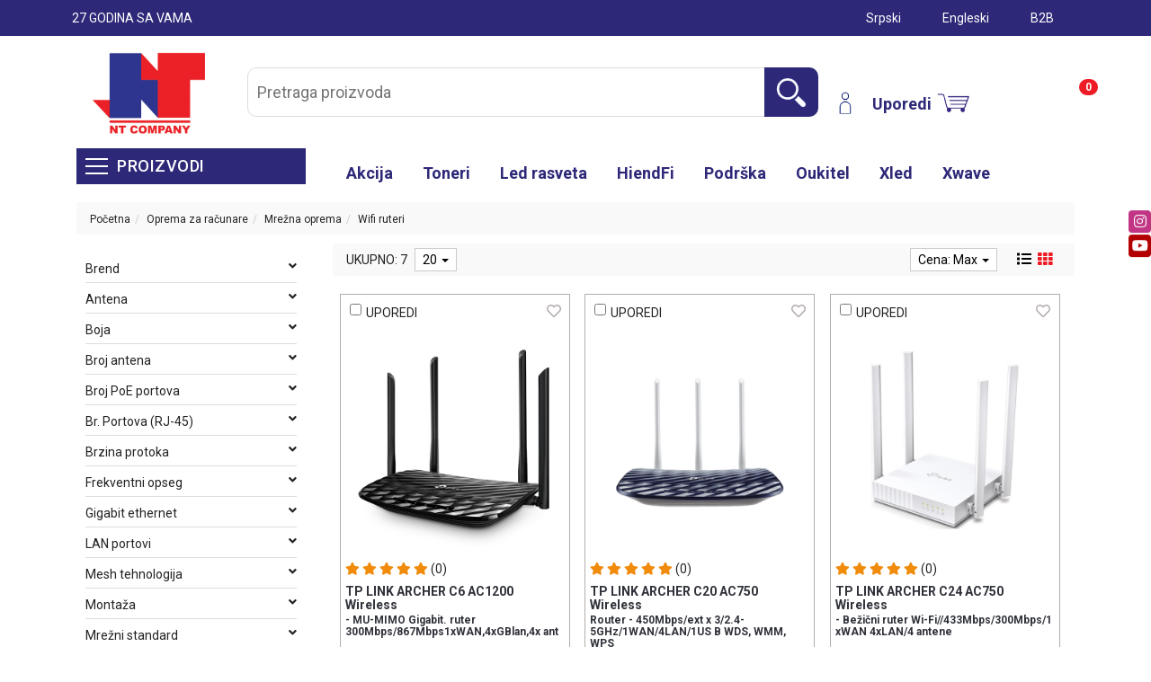

--- FILE ---
content_type: text/html; charset=UTF-8
request_url: https://nt.rs/oprema-za-racunare/mrezna-oprema/wifi-ruteri
body_size: 147682
content:
<!DOCTYPE html>
<html lang="sr">
<head>
	<title>Wifi ruteri - NT Company</title>

<meta charset="utf-8">  
<meta name="description" content="Wifi ruteri" />
<meta name="keywords" content="wifi, ruteri" />
<meta name="author" content="NT Company DOO" />
<meta name="viewport" content="width=device-width, initial-scale=1" />

<meta property="og:title" content="Wifi ruteri - NT Company" />
<meta property="og:type" content="website" />
<meta property="og:url" content="https://nt.rs/oprema-za-racunare/mrezna-oprema/wifi-ruteri" />
<meta property="og:image" content="" />
<meta property="og:description" content="Wifi ruteri" />
<meta property="fb:app_id" content="163422577814443" />
 
<meta name="-v" content="20.05.2020 - Google Map" />
<link rel="canonical" href="https://nt.rs/oprema-za-racunare/mrezna-oprema/wifi-ruteri" />
<!-- BOOTSTRAP LOCAL -->  
<script src="https://nt.rs/js/3.3.1_jquery.min.js"></script> 
<link href="https://nt.rs/css/bootstrap.min.css" rel="stylesheet" type="text/css" />
<script src="https://nt.rs/js/bootstrap.min.js"></script>

<!-- BOOTSTRAP CDN-->
<!--  <script src="https://ajax.googleapis.com/ajax/libs/jquery/3.3.1/jquery.min.js"></script> -->
<!-- <script src="https://maxcdn.bootstrapcdn.com/bootstrap/3.3.7/js/bootstrap.min.js"></script> -->
<!-- <link rel="stylesheet" href="https://maxcdn.bootstrapcdn.com/bootstrap/3.3.7/css/bootstrap.min.css"> -->
 
<script src="https://nt.rs/js/bootbox.min.js"></script>
<script src="https://nt.rs/js/jquery.lazy.min.js"></script>
 
 <!-- CSS -->
<link href="https://nt.rs/css/themes/bsmodern/style.css" rel="stylesheet" type="text/css" />
<link href="https://nt.rs/css/themes/bsmodern/custom.css" rel="stylesheet" type="text/css" />
 
 <!-- FAVICON -->
<link rel="icon" type="image/png" href="https://nt.rs/favicon.ico">

 <!-- FANCYBOX -->
<link href="https://nt.rs/css/fancybox.css" rel="stylesheet" type="text/css" />

 <!-- FONT CDN AWESOME 4 -->
<link rel="stylesheet" href="https://cdnjs.cloudflare.com/ajax/libs/font-awesome/4.7.0/css/font-awesome.css" integrity="sha512-5A8nwdMOWrSz20fDsjczgUidUBR8liPYU+WymTZP1lmY9G6Oc7HlZv156XqnsgNUzTyMefFTcsFH/tnJE/+xBg==" crossorigin="anonymous" referrerpolicy="no-referrer" />
<!-- FONT CDN AWESOME 5 -->
<link href="https://nt.rs/css/fontawesome-free-5.11.2-web/css/all.min.css" rel="stylesheet" type="text/css">


<!-- FONTS CDN -->
<!-- <link href='https://fonts.googleapis.com/css?family=Open+Sans:400italic,700italic,400,600,700&subset=latin,latin-ext' rel='stylesheet' type='text/css'>
<link href="https://fonts.googleapis.com/css?family=Architects+Daughter" rel="stylesheet"> -->
<link rel="preconnect" href="https://fonts.googleapis.com">
<link rel="preconnect" href="https://fonts.gstatic.com" crossorigin>
<link href="https://fonts.googleapis.com/css2?family=Roboto:ital,wght@0,100;0,300;0,400;0,500;0,700;0,900;1,100;1,300;1,400;1,500;1,700;1,900&display=swap" rel="stylesheet">

<link href="https://nt.rs/css/themes/bsmodern/open-sans.css" rel="stylesheet" type="text/css">

<!-- Allow slick on every page -->
<link href="https://nt.rs/css/slick.css" rel="stylesheet" type="text/css" />


<link rel="stylesheet" type="text/css" href="https://nt.rs/css/jquery-ui.css">   


<link href="https://nt.rs/css/themes/bsmodern/light/color.css" rel="stylesheet" type="text/css" />
  
 
<!-- Global site tag (gtag.js) - Google Analytics -->
<script async src="https://www.googletagmanager.com/gtag/js?id=G-58F4PMYX59"></script>
<script>
  window.dataLayer = window.dataLayer || [];
  function gtag(){dataLayer.push(arguments);}
  gtag('js', new Date());

  gtag('config', 'G-58F4PMYX59');
</script>

<!-- Facebook Pixel Code -->
<script>
 !function(f,b,e,v,n,t,s)
 {if(f.fbq)return;n=f.fbq=function(){n.callMethod?
 n.callMethod.apply(n,arguments):n.queue.push(arguments)};
 if(!f._fbq)f._fbq=n;n.push=n;n.loaded=!0;n.version='2.0';
 n.queue=[];t=b.createElement(e);t.async=!0;
 t.src=v;s=b.getElementsByTagName(e)[0];
 s.parentNode.insertBefore(t,s)}(window, document,'script',
 'https://connect.facebook.net/en_US/fbevents.js');
 fbq('init', '670784908628802');
 fbq('track', 'PageView');
  $(document).ready(function() {
   $('.JSadd-to-cart, .JSadd-to-cart-article').click(function(){
      var roba_id = $(this).data('roba_id');
      $.post(base_url+'facebook-pixel-add-to-cart',{roba_id: roba_id},function(response){
          var data = JSON.parse(response);
          var fb_ec_currency = data.fb_ec_currency;
          var fb_ec_price = data.fb_ec_price;
          var fb_ec_item_id = data.fb_ec_item_id;
          var fb_ec_item_name = data.fb_ec_item_name;
          var fb_ec_item_brand = data.fb_ec_item_brand;
          var fb_ec_groups = data.fb_ec_groups;
          var fb_ec_quantity = data.fb_ec_quantity;
          var fb_ec_value = data.fb_ec_value;

          fbq('track', 'AddToCart', {
              content_name: fb_ec_item_name,
              content_category: fb_ec_groups,
              content_ids: [fb_ec_item_id],
              content_type: 'product',
              value: fb_ec_value,
              currency: '"' + fb_ec_currency + '"'
          });   
      });
   });
  });
 
</script>
<noscript><img height="1" width="1" style="display:none"
 src="https://www.facebook.com/tr?id=670784908628802&ev=PageView&noscript=1"
/></noscript>
<!-- End Facebook Pixel Code --> 

<script>
	localStorage.setItem('translates','[]');
</script>

	<script type="application/ld+json">
		{
			"@context": "http://schema.org",
			"@type": "WebPage",
			"name": "Wifi ruteri - NT Company",
			"description": "Wifi ruteri",
			"url" : "https://nt.rs/oprema-za-racunare/mrezna-oprema/wifi-ruteri",
			"publisher": {
			"@type": "Organization",
			"name": "NT Company DOO"
		}
	}
</script>
</head>
<body id="product-page" 
 
>


<!-- MENU_TOP.blade -->

<div class="preheader">

    <div class="social-icons hidden-sm hidden-xs">  
        <a class="instagram" target="_blank" href="https://instagram.com/xwaveshop"></a><a class="youtube" target="_blank" href="https://www.youtube.com/ntcompanydoo"></a> 
    </div>

    <div class="container"> 
        <div class="row top-menu">

            <div class="col-md-9 col-sm-9 col-xs-6 no-padding flex"> 
                <div class="wrap-information">
                   <span class="JSInlineShort" data-target='{"action":"front_admin_content","id":6}'>27 GODINA SA VAMA</span>
                </div>
                
                 

                <ul class="hidden-small JStoggle-content">
                                    </ul>  
            </div>

            <div class="col-md-3 col-sm-3 col-xs-6 text-center flex"> 
                <a href="https://nt.rs/change_lang/sr" class="center-block" rel="nofollow">Srpski</a> 
                <a href="https://nt.rs/change_lang/en" class="center-block" rel="nofollow">Engleski</a> 
                <a href="http://b2b.nt.rs/b2b/login" class="center-block" rel="nofollow">B2B</a> 
            </div>   
 
        </div> 
    </div>
</div>
<!-- MENU_TOP.blade END -->



 
<!-- HEADER.blade -->
<header>   
    <div id="JSfixed_header" >  
        <div class="container"> 
            <div class="row flex"> 

                <div class="col-md-2 col-sm-4 col-xs-4 text-center wrapper-logo">
                    <!-- <h1 class="seo">NT Company DOO</h1> -->
                    
                    <a class="logo v-align inline-block" href="/" title="NT Company DOO" rel="nofollow">
                        <img src="https://nt.rs/images/nt-logo.jpg" alt="NT Company DOO" class="img-responsive"/>
                    </a>
                </div>

                <div class="col-md-7 col-sm-10 col-xs-10 wrap-sreach">  
                    <div class="row header-search"> 
                    
                                
                            <div class="col-md-3 col-sm-3 col-xs-3 no-padding JSselectTxt hidden">  
                               
                                <select class="JSSearchGroup2"><option value=""></option><option value="4017">Mobilni telefoni i oprema</option><option value="4286">TV i video oprema</option><option value="4312">Laptop-Tablet-PC računari i oprema</option><option value="4335">Oprema za računare</option><option value="4409">Auto oprema</option><option value="4037">Kablovi i adapteri</option><option value="4410">Audio oprema</option><option value="4411">Lepota i zdravlje</option><option value="4412">Mali kućni aparati</option><option value="4413">Klimatizacija i grejanje</option><option value="4414">Bela tehnika</option><option value="4415">LED rasveta</option><option value="4416">Alati-bašta-kućna oprema</option><option value="4417">Fiskalne kase i oprema</option><option value="4418">Sport i rekreacija</option><option value="4771">Ostalo</option></select> 
                    
                            </div>
                    
                         

                         
                        <div class="col-xs-12 no-padding JSsearchContent2">  
                            <div class="relative"> 
                                <form autocomplete="off">
                                    <input type="text" id="JSsearch2" placeholder="Pretraga proizvoda" />
                                </form>      
                                <button onclick="search2()" class="JSsearch-button2"> <span class="sreach-icon"></span> </button>
                            </div>
                        </div> 
                    </div> 
                </div>

                <!-- PAGES FOR MOBILE -->
                <div class="col-md-12 col-sm-12 col-xs-12 no-padding xs-header-ordered hidden-lg hidden-md">
                    <ul class="main-menu text-white flex justify-center">
                                                <li>
                               
                            <a href="https://nt.rs/akcija">Akcija</a> 
                                                
                        </li>                     
                                                <li>
                               
                            <a href="http://nt.rs/oprema-za-racunare/stampaci-i-oprema/toneri">Toneri</a> 
                                                
                        </li>                     
                                                <li>
                               
                            <a href="https://nt.rs/led-rasveta-">Led rasveta </a> 
                                                
                        </li>                     
                                                <li>
                               
                            <a href="https://nt.rs/hiendfi">HiendFi</a> 
                                                
                        </li>                     
                                                <li>
                               
                            <a href="https://nt.rs/podrska">Podrška</a> 
                                                
                        </li>                     
                         

                                                <!-- DIFFERENT PAGES -->
                        <li><a href="https://nt.rs/proizvodjac/oukitel">Oukitel</a></li>
                        <li><a href="https://nt.rs/proizvodjac/xled">Xled</a></li>
                        <li><a href="https://nt.rs/proizvodjac/xwave">Xwave</a></li>
                        <!-- DIFFERENT PAGES -->
                    </ul>   
                </div>
                <!-- END PAGES FOR MOBILE -->


                <!-- RESPONSIVE BUTTON -->
                <div class="hidden-md hidden-lg col-sm-2 col-xs-2 text-center wrap-responsive-button">
                    <div class="resp-nav-btn"><span class="fas fa-bars"></span></div>
                </div>

                <div class="col-md-3 col-sm-8 col-xs-8 text-center wrap-image-icon">
                    <div class="dropdown inline-block">

                        <button class="dropdown-toggle login-btn all-class image-icon" title="Moj nalog" type="button" data-toggle="dropdown">
                           <!--  <span class="hidden-sm hidden-xs"> <span class=" fas fa-sign-in-alt"></span> &nbsp;Moj nalog <span class="caret"></span> </span> -->
                          <!--  <span class="fas fa-user"></span> -->
                        </button>

                         
                            <ul class="dropdown-menu login-dropdown">
                                <!-- ====== LOGIN MODAL TRIGGER ========== -->
                                <li>
                                    <a href="#" data-toggle="modal" data-target="#loginModal" rel="nofollow">
                                    <i class="fas fa-user"></i> Prijavi se</a>
                                </li>
                                <li>
                                    <a href="https://nt.rs/registracija" rel="nofollow"> 
                                    <i class="fas fa-user-plus"></i> Registracija</a>
                                </li>
                            </ul>
                                            </div> 
                       

                        <!-- <a class="top-menu-icon-w text-center relative image-icon new-icon" href="https://nt.rs/uporedi" rel="nofollow" title="Upoređivanje">
                            <span class="JSCompareCount badge top-menu-badge compare_number"></span>
                        </a> -->
                        <a class="top-menu-icon-w text-center relative new-icon text-bold" href="https://nt.rs/uporedi" rel="nofollow" title="Upoređivanje">
                            <span class="JSCompareCount top-menu-badge" style="font-size: 18px; color: #2d2878;">Uporedi</span>
                        </a>
            
                    <div class="header-cart-container" title="Korpa">  	
	<a class="header-cart" href="https://nt.rs/korpa" rel="nofollow">
		<span class="image-icon all-class shop-cart"></span>	
		<span class="JScart_num badge"> 0 </span> 		
		<!-- <input type="hidden" id="h_br_c" value="0" />	 -->
	</a>

	<div class="JSheader-cart-content hidden-sm hidden-xs">
		 
	</div>
</div>
                </div> 

                <!-- MOBILE MENU CARD -->
                <div class="wrap-cart-fade hidden-lg hidden-md">
                    <div class="cart-content">
                        <span class="JSclose-con hidden-md hidden-lg">&times;</span>   
                    </div>
                    <a href="https://nt.rs/sve-kategorije">
                        <div class="first-card relative">
                            <span class="title-cart">Kategorije</span>
                        </div>  
                    </a>
                    <a>
                        <div class="second-card relative"> 
                            <span class="title-cart">Pretraga</span>
                        </div>
                    </a>
                    <a href="https://nt.rs/korpa">
                        <div class="third-card relative">
                            <span class="JScart_num badge"> 0 </span> 
                            <span class="title-cart">Moja korpa</span>
                        </div>
                    </a>    
                    <a href="#" data-toggle="modal" data-target="#loginModal" rel="nofollow">
                        <div class="fourth-card relative">
                            <span class="title-cart">Ulogujte se </span>
                        </div>
                    </a>
                </div>
            </div>  
        </div> 
    </div>
</header>

<div class="menu-background">   
    <div class="container"> 
        <div id="responsive-nav" class="row">

            <div class="col-xs-12 hidden-md text-left logo-backgound">
                <a class="logo v-align inline-block" href="/" title="NT Company DOO" rel="nofollow">
                    <img src="https://nt.rs/images/nt-logo.jpg" alt="NT Company DOO" class="img-responsive"/>
                </a>
                <span class="JSclose-nav hidden-md hidden-lg">&times;</span>
            </div>

            <div class="responsive-log hidden-md">
                <a href="#" data-toggle="modal" data-target="#loginModal" rel="nofollow">
                   <i class="fas fa-sign-in-alt"></i>
                    <span>Prijavite se  </span>
                </a>
                <a href="https://nt.rs/registracija">
                    <i class="fa fa-user-plus" aria-hidden="true"></i>
                    <span>Registrujte se</span>
                </a>
            </div>

                            <div class="col-md-3 col-sm-12 col-xs-12 sm-no-padd px-lg-0">

	<div class="JScategories relative"> 
				
		<h4 class="categories-title hidden-xs hidden-sm text-center text-white">
			<div class="hamburger-menu-icon">
				<span></span>
				<span></span>
				<span></span>
			</div>
			<span class="title-cat">Proizvodi</span>
		</h4> 

		<!-- CATEGORIES LEVEL 1 -->

		<ul class="JSlevel-1">
			 
						
			<li>
				<a href="https://nt.rs/mobilni-telefoni-i-oprema" class="">
										<span class="lvl-1-img-cont inline-block text-center hidden-sm hidden-xs"> 
						<img src="https://nt.rs/images/groups/4017.jpg" alt="Mobilni telefoni i oprema" />
					</span>
										Mobilni telefoni i oprema 
				</a>

				
				<ul class="JSlevel-2 row">
										<li class="col-md-6 col-sm-12 col-xs-12">  
 
						<a href="https://nt.rs/mobilni-telefoni-i-oprema/smart-mobilni-telefoni">
														<span class="lvl-2-img-cont inline-block hidden-sm hidden-xs">
								<img src="https://nt.rs/images/groups/4018.jpg" alt="Smart mobilni telefoni" />
							</span>
														 
							Smart mobilni telefoni
							 
						</a>
		   
											</li>
										<li class="col-md-6 col-sm-12 col-xs-12">  
 
						<a href="https://nt.rs/mobilni-telefoni-i-oprema/rugged-mobilni-telefoni">
														<span class="lvl-2-img-cont inline-block hidden-sm hidden-xs">
								<img src="https://nt.rs/images/groups/5292.jpg" alt="Rugged mobilni telefoni" />
							</span>
														 
							Rugged mobilni telefoni
							 
						</a>
		   
											</li>
										<li class="col-md-6 col-sm-12 col-xs-12">  
 
						<a href="https://nt.rs/mobilni-telefoni-i-oprema/feature-mobilni-telefoni">
														<span class="lvl-2-img-cont inline-block hidden-sm hidden-xs">
								<img src="https://nt.rs/images/groups/4019.jpg" alt="Feature mobilni telefoni" />
							</span>
														 
							Feature mobilni telefoni
							 
						</a>
		   
											</li>
										<li class="col-md-6 col-sm-12 col-xs-12">  
 
						<a href="https://nt.rs/mobilni-telefoni-i-oprema/smart-watch">
														<span class="lvl-2-img-cont inline-block hidden-sm hidden-xs">
								<img src="https://nt.rs/images/groups/4025.jpg" alt="Smart watch" />
							</span>
														 
							Smart watch
							 
						</a>
		   
											</li>
										<li class="col-md-6 col-sm-12 col-xs-12">  
 
						<a href="https://nt.rs/mobilni-telefoni-i-oprema/oprema-za-mobilne-telefone">
														<span class="lvl-2-img-cont inline-block hidden-sm hidden-xs">
								<img src="https://nt.rs/images/groups/4020.jpg" alt="Oprema za mobilne telefone" />
							</span>
														 
							Oprema za mobilne telefone
							 
						</a>
		   
																		
						<ul class="JSlevel-3">
														
							<li>						 
								<a href="https://nt.rs/mobilni-telefoni-i-oprema/oprema-za-mobilne-telefone/bluetooth-zvucnici">Bluetooth zvučnici</a>

<!-- 								   -->

										
							</li>					 	
														
							<li>						 
								<a href="https://nt.rs/mobilni-telefoni-i-oprema/oprema-za-mobilne-telefone/bluetooth-slusalice">Bluetooth slušalice</a>

<!-- 								   -->

										
							</li>					 	
														
							<li>						 
								<a href="https://nt.rs/mobilni-telefoni-i-oprema/oprema-za-mobilne-telefone/slusalice-za-mobilne">Slušalice za mobilne</a>

<!-- 								   -->

										
							</li>					 	
														
							<li>						 
								<a href="https://nt.rs/mobilni-telefoni-i-oprema/oprema-za-mobilne-telefone/power-bank-eksterne-baterije">Power bank eksterne baterije</a>

<!-- 								   -->

										
							</li>					 	
														
							<li>						 
								<a href="https://nt.rs/mobilni-telefoni-i-oprema/oprema-za-mobilne-telefone/kablovi-za-mobilni">Kablovi za mobilni</a>

<!-- 																<span class="JSCategoryLinkExpend hidden-sm hidden-xs">
									<i class="fas fa-chevron-down" aria-hidden="true"></i>
								</span>
								   -->

																
								<ul class="JSlevel-4">
																		<li>
										<a href="https://nt.rs/mobilni-telefoni-i-oprema/oprema-za-mobilne-telefone/kablovi-za-mobilni/kablovi-za-iphone">Kablovi za Iphone</a>
									</li>
																		<li>
										<a href="https://nt.rs/mobilni-telefoni-i-oprema/oprema-za-mobilne-telefone/kablovi-za-mobilni/kablovi-usb-c">Kablovi USB-C</a>
									</li>
																		<li>
										<a href="https://nt.rs/mobilni-telefoni-i-oprema/oprema-za-mobilne-telefone/kablovi-za-mobilni/kablovi-micro-usb">Kablovi Micro USB</a>
									</li>
																		<li>
										<a href="https://nt.rs/mobilni-telefoni-i-oprema/oprema-za-mobilne-telefone/kablovi-za-mobilni/kablovi-usb-produzni-">Kablovi USB produžni </a>
									</li>
																	</ul>
										
							</li>					 	
														
							<li>						 
								<a href="https://nt.rs/mobilni-telefoni-i-oprema/oprema-za-mobilne-telefone/adapteri---konektori">Adapteri - konektori</a>

<!-- 								   -->

										
							</li>					 	
														
							<li>						 
								<a href="https://nt.rs/mobilni-telefoni-i-oprema/oprema-za-mobilne-telefone/punjaci-za-mobilne">Punjači za mobilne</a>

<!-- 								   -->

										
							</li>					 	
														
							<li>						 
								<a href="https://nt.rs/mobilni-telefoni-i-oprema/oprema-za-mobilne-telefone/maske-i-zastita-za-mobilne">Maske i zaštita za mobilne</a>

<!-- 								   -->

										
							</li>					 	
														
							<li>						 
								<a href="https://nt.rs/mobilni-telefoni-i-oprema/oprema-za-mobilne-telefone/memorijske-kartice">Memorijske kartice</a>

<!-- 								   -->

										
							</li>					 	
														
							<li>						 
								<a href="https://nt.rs/mobilni-telefoni-i-oprema/oprema-za-mobilne-telefone/ostala-oprema-za-mobilne--selfie--vr--gadget--bat">Ostala oprema za mobilne (selfie, VR, gadget, bat)</a>

<!-- 								   -->

										
							</li>					 	
													</ul>
											</li>
									</ul>
			</li>

									
			<li>
				<a href="https://nt.rs/tv-i-video-oprema" class="">
										<span class="lvl-1-img-cont inline-block text-center hidden-sm hidden-xs"> 
						<img src="https://nt.rs/images/groups/4286.jpg" alt="TV i video oprema" />
					</span>
										TV i video oprema 
				</a>

				
				<ul class="JSlevel-2 row">
										<li class="col-md-6 col-sm-12 col-xs-12">  
 
						<a href="https://nt.rs/tv-i-video-oprema/televizori-led-lcd">
														<span class="lvl-2-img-cont inline-block hidden-sm hidden-xs">
								<img src="https://nt.rs/images/groups/4287.jpg" alt="Televizori LED/LCD" />
							</span>
														 
							Televizori LED/LCD
							 
						</a>
		   
											</li>
										<li class="col-md-6 col-sm-12 col-xs-12">  
 
						<a href="https://nt.rs/tv-i-video-oprema/oprema-za-tv">
														<span class="lvl-2-img-cont inline-block hidden-sm hidden-xs">
								<img src="https://nt.rs/images/groups/4288.jpg" alt="Oprema za TV" />
							</span>
														 
							Oprema za TV
							 
						</a>
		   
																		
						<ul class="JSlevel-3">
														
							<li>						 
								<a href="https://nt.rs/tv-i-video-oprema/oprema-za-tv/nosaci-i-police">Nosači i police</a>

<!-- 																<span class="JSCategoryLinkExpend hidden-sm hidden-xs">
									<i class="fas fa-chevron-down" aria-hidden="true"></i>
								</span>
								   -->

																
								<ul class="JSlevel-4">
																		<li>
										<a href="https://nt.rs/tv-i-video-oprema/oprema-za-tv/nosaci-i-police/nosaci-za-tv-fiksni">Nosači za TV fiksni</a>
									</li>
																		<li>
										<a href="https://nt.rs/tv-i-video-oprema/oprema-za-tv/nosaci-i-police/nosaci-za-tv-tilt">Nosači za TV tilt</a>
									</li>
																		<li>
										<a href="https://nt.rs/tv-i-video-oprema/oprema-za-tv/nosaci-i-police/nosaci-za-tv-zglobni">Nosači za TV zglobni</a>
									</li>
																		<li>
										<a href="https://nt.rs/tv-i-video-oprema/oprema-za-tv/nosaci-i-police/nosaci-za-tv-plafonski">Nosači za TV plafonski</a>
									</li>
																		<li>
										<a href="https://nt.rs/tv-i-video-oprema/oprema-za-tv/nosaci-i-police/podni-nosaci-za-tv">Podni nosači za TV</a>
									</li>
																		<li>
										<a href="https://nt.rs/tv-i-video-oprema/oprema-za-tv/nosaci-i-police/nosaci-za-monitore">Nosači za monitore</a>
									</li>
																		<li>
										<a href="https://nt.rs/tv-i-video-oprema/oprema-za-tv/nosaci-i-police/platna-za-projektore-">Platna za projektore </a>
									</li>
																		<li>
										<a href="https://nt.rs/tv-i-video-oprema/oprema-za-tv/nosaci-i-police/nosaci-za-projektore">Nosači za projektore</a>
									</li>
																	</ul>
										
							</li>					 	
														
							<li>						 
								<a href="https://nt.rs/tv-i-video-oprema/oprema-za-tv/dvb-t2-plejeri-i-oprema">DVB-T2 plejeri i oprema</a>

<!-- 								   -->

										
							</li>					 	
														
							<li>						 
								<a href="https://nt.rs/tv-i-video-oprema/oprema-za-tv/android-box-smart-plejeri-i-oprema">Android BOX smart plejeri i oprema</a>

<!-- 								   -->

										
							</li>					 	
														
							<li>						 
								<a href="https://nt.rs/tv-i-video-oprema/oprema-za-tv/antene">Antene</a>

<!-- 								   -->

										
							</li>					 	
														
							<li>						 
								<a href="https://nt.rs/tv-i-video-oprema/oprema-za-tv/kablovi">Kablovi</a>

<!-- 																<span class="JSCategoryLinkExpend hidden-sm hidden-xs">
									<i class="fas fa-chevron-down" aria-hidden="true"></i>
								</span>
								   -->

																
								<ul class="JSlevel-4">
																		<li>
										<a href="https://nt.rs/tv-i-video-oprema/oprema-za-tv/kablovi/hdmi-kablovi">Hdmi kablovi</a>
									</li>
																	</ul>
										
							</li>					 	
													</ul>
											</li>
										<li class="col-md-6 col-sm-12 col-xs-12">  
 
						<a href="https://nt.rs/tv-i-video-oprema/projektori">
														<span class="lvl-2-img-cont inline-block hidden-sm hidden-xs">
								<img src="https://nt.rs/images/groups/4770.jpg" alt="Projektori" />
							</span>
														 
							Projektori
							 
						</a>
		   
											</li>
									</ul>
			</li>

									
			<li>
				<a href="https://nt.rs/laptop-tablet-pc-racunari-i-oprema" class="">
										<span class="lvl-1-img-cont inline-block text-center hidden-sm hidden-xs"> 
						<img src="https://nt.rs/images/groups/4312.jpg" alt="Laptop-Tablet-PC računari i oprema" />
					</span>
										Laptop-Tablet-PC računari i oprema 
				</a>

				
				<ul class="JSlevel-2 row">
										<li class="col-md-6 col-sm-12 col-xs-12">  
 
						<a href="https://nt.rs/laptop-tablet-pc-racunari-i-oprema/laptopovi">
														<span class="lvl-2-img-cont inline-block hidden-sm hidden-xs">
								<img src="https://nt.rs/images/groups/4313.jpg" alt="Laptopovi" />
							</span>
														 
							Laptopovi
							 
						</a>
		   
											</li>
										<li class="col-md-6 col-sm-12 col-xs-12">  
 
						<a href="https://nt.rs/laptop-tablet-pc-racunari-i-oprema/oprema-za-laptopove">
														<span class="lvl-2-img-cont inline-block hidden-sm hidden-xs">
								<img src="https://nt.rs/images/groups/4314.jpg" alt="Oprema za laptopove" />
							</span>
														 
							Oprema za laptopove
							 
						</a>
		   
																		
						<ul class="JSlevel-3">
														
							<li>						 
								<a href="https://nt.rs/laptop-tablet-pc-racunari-i-oprema/oprema-za-laptopove/torbe-i-ranci-za-laptopove">Torbe i ranci za laptopove</a>

<!-- 								   -->

										
							</li>					 	
														
							<li>						 
								<a href="https://nt.rs/laptop-tablet-pc-racunari-i-oprema/oprema-za-laptopove/nosaci-i-postolja--hladnjaci">Nosači i postolja (hladnjaci)</a>

<!-- 								   -->

										
							</li>					 	
														
							<li>						 
								<a href="https://nt.rs/laptop-tablet-pc-racunari-i-oprema/oprema-za-laptopove/usb-dodaci">USB dodaci</a>

<!-- 								   -->

										
							</li>					 	
														
							<li>						 
								<a href="https://nt.rs/laptop-tablet-pc-racunari-i-oprema/oprema-za-laptopove/oprema-za-laptopove-ostalo">Oprema za laptopove ostalo</a>

<!-- 								   -->

										
							</li>					 	
													</ul>
											</li>
										<li class="col-md-6 col-sm-12 col-xs-12">  
 
						<a href="https://nt.rs/laptop-tablet-pc-racunari-i-oprema/tableti-i-oprema">
														<span class="lvl-2-img-cont inline-block hidden-sm hidden-xs">
								<img src="https://nt.rs/images/groups/4316.jpg" alt="Tableti i oprema" />
							</span>
														 
							Tableti i oprema
							 
						</a>
		   
																		
						<ul class="JSlevel-3">
														
							<li>						 
								<a href="https://nt.rs/laptop-tablet-pc-racunari-i-oprema/tableti-i-oprema/tableti">Tableti</a>

<!-- 								   -->

										
							</li>					 	
														
							<li>						 
								<a href="https://nt.rs/laptop-tablet-pc-racunari-i-oprema/tableti-i-oprema/torbice-i-futrole-">Torbice i futrole </a>

<!-- 								   -->

										
							</li>					 	
													</ul>
											</li>
									</ul>
			</li>

									
			<li>
				<a href="https://nt.rs/oprema-za-racunare" class="">
										<span class="lvl-1-img-cont inline-block text-center hidden-sm hidden-xs"> 
						<img src="https://nt.rs/images/groups/4335.jpg" alt="Oprema za računare" />
					</span>
										Oprema za računare 
				</a>

				
				<ul class="JSlevel-2 row">
										<li class="col-md-6 col-sm-12 col-xs-12">  
 
						<a href="https://nt.rs/oprema-za-racunare/pc-komponente">
														<span class="lvl-2-img-cont inline-block hidden-sm hidden-xs">
								<img src="https://nt.rs/images/groups/4336.jpg" alt="PC komponente" />
							</span>
														 
							PC komponente
							 
						</a>
		   
																		
						<ul class="JSlevel-3">
														
							<li>						 
								<a href="https://nt.rs/oprema-za-racunare/pc-komponente/procesori-i-oprema">Procesori i oprema</a>

<!-- 								   -->

										
							</li>					 	
														
							<li>						 
								<a href="https://nt.rs/oprema-za-racunare/pc-komponente/ups-i-produzni-napojni-kablovi">UPS i produžni napojni kablovi</a>

<!-- 								   -->

										
							</li>					 	
													</ul>
											</li>
										<li class="col-md-6 col-sm-12 col-xs-12">  
 
						<a href="https://nt.rs/oprema-za-racunare/monitori-i-oprema">
														<span class="lvl-2-img-cont inline-block hidden-sm hidden-xs">
								<img src="https://nt.rs/images/groups/4337.jpg" alt="Monitori i oprema" />
							</span>
														 
							Monitori i oprema
							 
						</a>
		   
																		
						<ul class="JSlevel-3">
														
							<li>						 
								<a href="https://nt.rs/oprema-za-racunare/monitori-i-oprema/monitori">Monitori</a>

<!-- 								   -->

										
							</li>					 	
													</ul>
											</li>
										<li class="col-md-6 col-sm-12 col-xs-12">  
 
						<a href="https://nt.rs/oprema-za-racunare/kablovi-za-pc">
														<span class="lvl-2-img-cont inline-block hidden-sm hidden-xs">
								<img src="https://nt.rs/images/groups/4360.jpg" alt="Kablovi za PC" />
							</span>
														 
							Kablovi za PC
							 
						</a>
		   
																		
						<ul class="JSlevel-3">
														
							<li>						 
								<a href="https://nt.rs/oprema-za-racunare/kablovi-za-pc/mrezni-kablovi">Mrežni kablovi</a>

<!-- 								   -->

										
							</li>					 	
														
							<li>						 
								<a href="https://nt.rs/oprema-za-racunare/kablovi-za-pc/video-pc-kablovi">Video PC kablovi</a>

<!-- 								   -->

										
							</li>					 	
														
							<li>						 
								<a href="https://nt.rs/oprema-za-racunare/kablovi-za-pc/data-pc-kablovi">Data PC kablovi</a>

<!-- 								   -->

										
							</li>					 	
													</ul>
											</li>
										<li class="col-md-6 col-sm-12 col-xs-12">  
 
						<a href="https://nt.rs/oprema-za-racunare/gaming-oprema">
														<span class="lvl-2-img-cont inline-block hidden-sm hidden-xs">
								<img src="https://nt.rs/images/groups/8901.jpg" alt="Gaming oprema" />
							</span>
														 
							Gaming oprema
							 
						</a>
		   
																		
						<ul class="JSlevel-3">
														
							<li>						 
								<a href="https://nt.rs/oprema-za-racunare/gaming-oprema/gaming-misevi">Gaming miševi</a>

<!-- 								   -->

										
							</li>					 	
														
							<li>						 
								<a href="https://nt.rs/oprema-za-racunare/gaming-oprema/gaming-mousepad">Gaming mousepad</a>

<!-- 								   -->

										
							</li>					 	
														
							<li>						 
								<a href="https://nt.rs/oprema-za-racunare/gaming-oprema/gaming-tastature">Gaming tastature</a>

<!-- 								   -->

										
							</li>					 	
														
							<li>						 
								<a href="https://nt.rs/oprema-za-racunare/gaming-oprema/gaming-slusalice">Gaming slušalice</a>

<!-- 								   -->

										
							</li>					 	
														
							<li>						 
								<a href="https://nt.rs/oprema-za-racunare/gaming-oprema/gaming-ostalo">Gaming ostalo</a>

<!-- 								   -->

										
							</li>					 	
													</ul>
											</li>
										<li class="col-md-6 col-sm-12 col-xs-12">  
 
						<a href="https://nt.rs/oprema-za-racunare/tastature-i-oprema">
														<span class="lvl-2-img-cont inline-block hidden-sm hidden-xs">
								<img src="https://nt.rs/images/groups/4339.jpg" alt="Tastature i oprema" />
							</span>
														 
							Tastature i oprema
							 
						</a>
		   
																		
						<ul class="JSlevel-3">
														
							<li>						 
								<a href="https://nt.rs/oprema-za-racunare/tastature-i-oprema/tastature-zicne">Tastature žične</a>

<!-- 								   -->

										
							</li>					 	
														
							<li>						 
								<a href="https://nt.rs/oprema-za-racunare/tastature-i-oprema/tastature-bezicne">Tastature bežične</a>

<!-- 								   -->

										
							</li>					 	
														
							<li>						 
								<a href="https://nt.rs/oprema-za-racunare/tastature-i-oprema/tastature-gaming">Tastature gaming</a>

<!-- 								   -->

										
							</li>					 	
														
							<li>						 
								<a href="https://nt.rs/oprema-za-racunare/tastature-i-oprema/kompleti-kit">Kompleti KIT</a>

<!-- 								   -->

										
							</li>					 	
													</ul>
											</li>
										<li class="col-md-6 col-sm-12 col-xs-12">  
 
						<a href="https://nt.rs/oprema-za-racunare/misevi-i-oprema">
														<span class="lvl-2-img-cont inline-block hidden-sm hidden-xs">
								<img src="https://nt.rs/images/groups/4367.jpg" alt="Miševi i oprema" />
							</span>
														 
							Miševi i oprema
							 
						</a>
		   
																		
						<ul class="JSlevel-3">
														
							<li>						 
								<a href="https://nt.rs/oprema-za-racunare/misevi-i-oprema/misevi-zicni">Miševi žični</a>

<!-- 								   -->

										
							</li>					 	
														
							<li>						 
								<a href="https://nt.rs/oprema-za-racunare/misevi-i-oprema/misevi-bezicni">Miševi bežični</a>

<!-- 								   -->

										
							</li>					 	
														
							<li>						 
								<a href="https://nt.rs/oprema-za-racunare/misevi-i-oprema/misevi-gaming">Miševi gaming</a>

<!-- 								   -->

										
							</li>					 	
														
							<li>						 
								<a href="https://nt.rs/oprema-za-racunare/misevi-i-oprema/podloge-za-misa">Podloge za miša</a>

<!-- 								   -->

										
							</li>					 	
													</ul>
											</li>
										<li class="col-md-6 col-sm-12 col-xs-12">  
 
						<a href="https://nt.rs/oprema-za-racunare/web-kamere">
														<span class="lvl-2-img-cont inline-block hidden-sm hidden-xs">
								<img src="https://nt.rs/images/groups/4340.jpg" alt="Web kamere" />
							</span>
														 
							Web kamere
							 
						</a>
		   
											</li>
										<li class="col-md-6 col-sm-12 col-xs-12">  
 
						<a href="https://nt.rs/oprema-za-racunare/slusalice-i-mikrofoni">
														<span class="lvl-2-img-cont inline-block hidden-sm hidden-xs">
								<img src="https://nt.rs/images/groups/4341.jpg" alt="Slušalice i mikrofoni" />
							</span>
														 
							Slušalice i mikrofoni
							 
						</a>
		   
																		
						<ul class="JSlevel-3">
														
							<li>						 
								<a href="https://nt.rs/oprema-za-racunare/slusalice-i-mikrofoni/slusalice-sa-mikrofonom">Slušalice sa mikrofonom</a>

<!-- 								   -->

										
							</li>					 	
														
							<li>						 
								<a href="https://nt.rs/oprema-za-racunare/slusalice-i-mikrofoni/slusalice-gaming">Slušalice gaming</a>

<!-- 								   -->

										
							</li>					 	
													</ul>
											</li>
										<li class="col-md-6 col-sm-12 col-xs-12">  
 
						<a href="https://nt.rs/oprema-za-racunare/oprema-za-igranje-i-usb-dodaci">
														<span class="lvl-2-img-cont inline-block hidden-sm hidden-xs">
								<img src="https://nt.rs/images/groups/4342.jpg" alt="Oprema za igranje i USB dodaci" />
							</span>
														 
							Oprema za igranje i USB dodaci
							 
						</a>
		   
											</li>
										<li class="col-md-6 col-sm-12 col-xs-12">  
 
						<a href="https://nt.rs/oprema-za-racunare/usb-flesh-memorija">
														<span class="lvl-2-img-cont inline-block hidden-sm hidden-xs">
								<img src="https://nt.rs/images/groups/4767.jpg" alt="USB flesh memorija" />
							</span>
														 
							USB flesh memorija
							 
						</a>
		   
											</li>
										<li class="col-md-6 col-sm-12 col-xs-12">  
 
						<a href="https://nt.rs/oprema-za-racunare/mrezna-oprema">
														<span class="lvl-2-img-cont inline-block hidden-sm hidden-xs">
								<img src="https://nt.rs/images/groups/4343.jpg" alt="Mrežna oprema" />
							</span>
														 
							Mrežna oprema
							 
						</a>
		   
																		
						<ul class="JSlevel-3">
														
							<li>						 
								<a href="https://nt.rs/oprema-za-racunare/mrezna-oprema/wifi-ruteri">Wifi ruteri</a>

<!-- 								   -->

										
							</li>					 	
														
							<li>						 
								<a href="https://nt.rs/oprema-za-racunare/mrezna-oprema/switch-uredjaji">Switch uređaji</a>

<!-- 								   -->

										
							</li>					 	
														
							<li>						 
								<a href="https://nt.rs/oprema-za-racunare/mrezna-oprema/adapteri">Adapteri</a>

<!-- 								   -->

										
							</li>					 	
													</ul>
											</li>
										<li class="col-md-6 col-sm-12 col-xs-12">  
 
						<a href="https://nt.rs/oprema-za-racunare/stampaci-i-oprema">
														<span class="lvl-2-img-cont inline-block hidden-sm hidden-xs">
								<img src="https://nt.rs/images/groups/4344.jpg" alt="Štampači i oprema" />
							</span>
														 
							Štampači i oprema
							 
						</a>
		   
																		
						<ul class="JSlevel-3">
														
							<li>						 
								<a href="https://nt.rs/oprema-za-racunare/stampaci-i-oprema/laserski-stampaci">Laserski štampači</a>

<!-- 								   -->

										
							</li>					 	
														
							<li>						 
								<a href="https://nt.rs/oprema-za-racunare/stampaci-i-oprema/mfp-stampaci">MFP štampači</a>

<!-- 								   -->

										
							</li>					 	
														
							<li>						 
								<a href="https://nt.rs/oprema-za-racunare/stampaci-i-oprema/inkjet-stampaci">Inkjet štampači</a>

<!-- 								   -->

										
							</li>					 	
														
							<li>						 
								<a href="https://nt.rs/oprema-za-racunare/stampaci-i-oprema/toneri">Toneri</a>

<!-- 																<span class="JSCategoryLinkExpend hidden-sm hidden-xs">
									<i class="fas fa-chevron-down" aria-hidden="true"></i>
								</span>
								   -->

																
								<ul class="JSlevel-4">
																		<li>
										<a href="https://nt.rs/oprema-za-racunare/stampaci-i-oprema/toneri/toneri-za-hp-stampace">Toneri za HP štampače</a>
									</li>
																		<li>
										<a href="https://nt.rs/oprema-za-racunare/stampaci-i-oprema/toneri/toneri-za-samsung-stampace">Toneri za Samsung štampače</a>
									</li>
																		<li>
										<a href="https://nt.rs/oprema-za-racunare/stampaci-i-oprema/toneri/toneri-za-canon-stampace">Toneri za Canon štampače</a>
									</li>
																		<li>
										<a href="https://nt.rs/oprema-za-racunare/stampaci-i-oprema/toneri/toneri-za-kyocera-stampace">Toneri za Kyocera štampače</a>
									</li>
																		<li>
										<a href="https://nt.rs/oprema-za-racunare/stampaci-i-oprema/toneri/toneri-za-brother-stampace">Toneri za Brother štampače</a>
									</li>
																		<li>
										<a href="https://nt.rs/oprema-za-racunare/stampaci-i-oprema/toneri/toneri-za-xerox-stampace">Toneri za Xerox štampače</a>
									</li>
																	</ul>
										
							</li>					 	
													</ul>
											</li>
									</ul>
			</li>

									
			<li>
				<a href="https://nt.rs/auto-oprema" class="">
										<span class="lvl-1-img-cont inline-block text-center hidden-sm hidden-xs"> 
						<img src="https://nt.rs/images/groups/4409.jpg" alt="Auto oprema" />
					</span>
										Auto oprema 
				</a>

				
				<ul class="JSlevel-2 row">
										<li class="col-md-6 col-sm-12 col-xs-12">  
 
						<a href="https://nt.rs/auto-oprema/auto-plejeri">
														<span class="lvl-2-img-cont inline-block hidden-sm hidden-xs">
								<img src="https://nt.rs/images/groups/4419.jpg" alt="Auto plejeri" />
							</span>
														 
							Auto plejeri
							 
						</a>
		   
											</li>
										<li class="col-md-6 col-sm-12 col-xs-12">  
 
						<a href="https://nt.rs/auto-oprema/fm-transmiteri">
														<span class="lvl-2-img-cont inline-block hidden-sm hidden-xs">
								<img src="https://nt.rs/images/groups/4420.jpg" alt="FM transmiteri" />
							</span>
														 
							FM transmiteri
							 
						</a>
		   
											</li>
										<li class="col-md-6 col-sm-12 col-xs-12">  
 
						<a href="https://nt.rs/auto-oprema/auto-punjaci-za-mobilni">
														<span class="lvl-2-img-cont inline-block hidden-sm hidden-xs">
								<img src="https://nt.rs/images/groups/4421.jpg" alt="Auto punjači za mobilni" />
							</span>
														 
							Auto punjači za mobilni
							 
						</a>
		   
											</li>
										<li class="col-md-6 col-sm-12 col-xs-12">  
 
						<a href="https://nt.rs/auto-oprema/gume">
														<span class="lvl-2-img-cont inline-block hidden-sm hidden-xs">
								<img src="https://nt.rs/images/groups/4422.jpg" alt="Gume" />
							</span>
														 
							Gume
							 
						</a>
		   
											</li>
										<li class="col-md-6 col-sm-12 col-xs-12">  
 
						<a href="https://nt.rs/auto-oprema/auto-oprema-ostalo">
														<span class="lvl-2-img-cont inline-block hidden-sm hidden-xs">
								<img src="https://nt.rs/images/groups/4425.jpg" alt="Auto oprema ostalo" />
							</span>
														 
							Auto oprema ostalo
							 
						</a>
		   
											</li>
									</ul>
			</li>

									
			<li>
				<a href="https://nt.rs/kablovi-i-adapteri" class="">
										<span class="lvl-1-img-cont inline-block text-center hidden-sm hidden-xs"> 
						<img src="https://nt.rs/images/groups/4037.jpg" alt="Kablovi i adapteri" />
					</span>
										Kablovi i adapteri 
				</a>

				
				<ul class="JSlevel-2 row">
										<li class="col-md-6 col-sm-12 col-xs-12">  
 
						<a href="https://nt.rs/kablovi-i-adapteri/audio-kablovi">
														<span class="lvl-2-img-cont inline-block hidden-sm hidden-xs">
								<img src="https://nt.rs/images/groups/4038.jpg" alt="Audio kablovi" />
							</span>
														 
							Audio kablovi
							 
						</a>
		   
											</li>
										<li class="col-md-6 col-sm-12 col-xs-12">  
 
						<a href="https://nt.rs/kablovi-i-adapteri/video-kablovi">
														<span class="lvl-2-img-cont inline-block hidden-sm hidden-xs">
								<img src="https://nt.rs/images/groups/4039.jpg" alt="Video kablovi" />
							</span>
														 
							Video kablovi
							 
						</a>
		   
																		
						<ul class="JSlevel-3">
														
							<li>						 
								<a href="https://nt.rs/kablovi-i-adapteri/video-kablovi/kablovi-hdmi">Kablovi hdmi</a>

<!-- 								   -->

										
							</li>					 	
														
							<li>						 
								<a href="https://nt.rs/kablovi-i-adapteri/video-kablovi/kablovi-scart-i-av-">Kablovi Scart i AV </a>

<!-- 								   -->

										
							</li>					 	
														
							<li>						 
								<a href="https://nt.rs/kablovi-i-adapteri/video-kablovi/display-port-kablovi">Display port kablovi</a>

<!-- 								   -->

										
							</li>					 	
													</ul>
											</li>
										<li class="col-md-6 col-sm-12 col-xs-12">  
 
						<a href="https://nt.rs/kablovi-i-adapteri/mrezni-i-telefonski-kablovi">
														<span class="lvl-2-img-cont inline-block hidden-sm hidden-xs">
								<img src="https://nt.rs/images/groups/4042.jpg" alt="Mrežni i telefonski kablovi" />
							</span>
														 
							Mrežni i telefonski kablovi
							 
						</a>
		   
											</li>
										<li class="col-md-6 col-sm-12 col-xs-12">  
 
						<a href="https://nt.rs/kablovi-i-adapteri/pc-kablovi">
														<span class="lvl-2-img-cont inline-block hidden-sm hidden-xs">
								<img src="https://nt.rs/images/groups/4043.jpg" alt="PC kablovi" />
							</span>
														 
							PC kablovi
							 
						</a>
		   
																		
						<ul class="JSlevel-3">
														
							<li>						 
								<a href="https://nt.rs/kablovi-i-adapteri/pc-kablovi/kablovi-video-za-pc-">Kablovi Video za PC </a>

<!-- 								   -->

										
							</li>					 	
														
							<li>						 
								<a href="https://nt.rs/kablovi-i-adapteri/pc-kablovi/kablovi-data-za-pc">Kablovi Data za PC</a>

<!-- 								   -->

										
							</li>					 	
													</ul>
											</li>
										<li class="col-md-6 col-sm-12 col-xs-12">  
 
						<a href="https://nt.rs/kablovi-i-adapteri/usb-kablovi">
														<span class="lvl-2-img-cont inline-block hidden-sm hidden-xs">
								<img src="https://nt.rs/images/groups/4047.jpg" alt="USB kablovi" />
							</span>
														 
							USB kablovi
							 
						</a>
		   
																		
						<ul class="JSlevel-3">
														
							<li>						 
								<a href="https://nt.rs/kablovi-i-adapteri/usb-kablovi/usb-kablovi-za-iphone">USB kablovi za Iphone</a>

<!-- 								   -->

										
							</li>					 	
														
							<li>						 
								<a href="https://nt.rs/kablovi-i-adapteri/usb-kablovi/usb-kablovi-tip-c">USB kablovi Tip C</a>

<!-- 								   -->

										
							</li>					 	
														
							<li>						 
								<a href="https://nt.rs/kablovi-i-adapteri/usb-kablovi/usb-kablovi-micro">USB kablovi Micro</a>

<!-- 								   -->

										
							</li>					 	
														
							<li>						 
								<a href="https://nt.rs/kablovi-i-adapteri/usb-kablovi/usb-kablovi-za-stampace">USB kablovi za štampače</a>

<!-- 								   -->

										
							</li>					 	
														
							<li>						 
								<a href="https://nt.rs/kablovi-i-adapteri/usb-kablovi/usb-kablovi-produzni-">USB kablovi produžni </a>

<!-- 								   -->

										
							</li>					 	
													</ul>
											</li>
										<li class="col-md-6 col-sm-12 col-xs-12">  
 
						<a href="https://nt.rs/kablovi-i-adapteri/adapteri-i-konektori">
														<span class="lvl-2-img-cont inline-block hidden-sm hidden-xs">
								<img src="https://nt.rs/images/groups/4280.jpg" alt="Adapteri i konektori" />
							</span>
														 
							Adapteri i konektori
							 
						</a>
		   
																		
						<ul class="JSlevel-3">
														
							<li>						 
								<a href="https://nt.rs/kablovi-i-adapteri/adapteri-i-konektori/audio-adapteri-i-konektori">Audio adapteri i konektori</a>

<!-- 								   -->

										
							</li>					 	
														
							<li>						 
								<a href="https://nt.rs/kablovi-i-adapteri/adapteri-i-konektori/video-adapteri-i-konektori">Video adapteri i konektori</a>

<!-- 								   -->

										
							</li>					 	
														
							<li>						 
								<a href="https://nt.rs/kablovi-i-adapteri/adapteri-i-konektori/konektori-za-mobilni">Konektori za mobilni</a>

<!-- 								   -->

										
							</li>					 	
														
							<li>						 
								<a href="https://nt.rs/kablovi-i-adapteri/adapteri-i-konektori/adapteri-i-konektori-za-pc">Adapteri i konektori za PC</a>

<!-- 								   -->

										
							</li>					 	
													</ul>
											</li>
									</ul>
			</li>

									
			<li>
				<a href="https://nt.rs/audio-oprema" class="">
										<span class="lvl-1-img-cont inline-block text-center hidden-sm hidden-xs"> 
						<img src="https://nt.rs/images/groups/4410.jpg" alt="Audio oprema" />
					</span>
										Audio oprema 
				</a>

				
				<ul class="JSlevel-2 row">
										<li class="col-md-6 col-sm-12 col-xs-12">  
 
						<a href="https://nt.rs/audio-oprema/zvucnici">
														<span class="lvl-2-img-cont inline-block hidden-sm hidden-xs">
								<img src="https://nt.rs/images/groups/4430.jpg" alt="Zvučnici" />
							</span>
														 
							Zvučnici
							 
						</a>
		   
																		
						<ul class="JSlevel-3">
														
							<li>						 
								<a href="https://nt.rs/audio-oprema/zvucnici/bluetooth">Bluetooth</a>

<!-- 								   -->

										
							</li>					 	
													</ul>
											</li>
										<li class="col-md-6 col-sm-12 col-xs-12">  
 
						<a href="https://nt.rs/audio-oprema/slusalice-i-mikrofoni">
														<span class="lvl-2-img-cont inline-block hidden-sm hidden-xs">
								<img src="https://nt.rs/images/groups/4431.jpg" alt="Slušalice i mikrofoni" />
							</span>
														 
							Slušalice i mikrofoni
							 
						</a>
		   
																		
						<ul class="JSlevel-3">
														
							<li>						 
								<a href="https://nt.rs/audio-oprema/slusalice-i-mikrofoni/slusalice-bluetooth">Slušalice bluetooth</a>

<!-- 								   -->

										
							</li>					 	
														
							<li>						 
								<a href="https://nt.rs/audio-oprema/slusalice-i-mikrofoni/slusalice-za-mobilni">Slušalice za mobilni</a>

<!-- 								   -->

										
							</li>					 	
														
							<li>						 
								<a href="https://nt.rs/audio-oprema/slusalice-i-mikrofoni/slusalice-sa-mikrofonom">Slušalice sa mikrofonom</a>

<!-- 								   -->

										
							</li>					 	
													</ul>
											</li>
										<li class="col-md-6 col-sm-12 col-xs-12">  
 
						<a href="https://nt.rs/audio-oprema/radio-tranzistori">
														 
							Radio Tranzistori
							 
						</a>
		   
											</li>
									</ul>
			</li>

									
			<li>
				<a href="https://nt.rs/lepota-i-zdravlje" class="">
										<span class="lvl-1-img-cont inline-block text-center hidden-sm hidden-xs"> 
						<img src="https://nt.rs/images/groups/4411.jpg" alt="Lepota i zdravlje" />
					</span>
										Lepota i zdravlje 
				</a>

				
				<ul class="JSlevel-2 row">
										<li class="col-md-6 col-sm-12 col-xs-12">  
 
						<a href="https://nt.rs/lepota-i-zdravlje/sterilizatori-i-ozonizatori">
														<span class="lvl-2-img-cont inline-block hidden-sm hidden-xs">
								<img src="https://nt.rs/images/groups/4610.jpg" alt="Sterilizatori i ozonizatori" />
							</span>
														 
							Sterilizatori i ozonizatori
							 
						</a>
		   
																		
						<ul class="JSlevel-3">
														
							<li>						 
								<a href="https://nt.rs/lepota-i-zdravlje/sterilizatori-i-ozonizatori/uvc-lampe">UVC lampe</a>

<!-- 								   -->

										
							</li>					 	
														
							<li>						 
								<a href="https://nt.rs/lepota-i-zdravlje/sterilizatori-i-ozonizatori/ozonizatori">Ozonizatori</a>

<!-- 								   -->

										
							</li>					 	
														
							<li>						 
								<a href="https://nt.rs/lepota-i-zdravlje/sterilizatori-i-ozonizatori/dozeri">Dozeri</a>

<!-- 								   -->

										
							</li>					 	
													</ul>
											</li>
										<li class="col-md-6 col-sm-12 col-xs-12">  
 
						<a href="https://nt.rs/lepota-i-zdravlje/aparati-za-brijanje-i-trimeri">
														<span class="lvl-2-img-cont inline-block hidden-sm hidden-xs">
								<img src="https://nt.rs/images/groups/4611.jpg" alt="Aparati za brijanje i trimeri" />
							</span>
														 
							Aparati za brijanje i trimeri
							 
						</a>
		   
																		
						<ul class="JSlevel-3">
														
							<li>						 
								<a href="https://nt.rs/lepota-i-zdravlje/aparati-za-brijanje-i-trimeri/aparati-za-brijanje">Aparati za brijanje</a>

<!-- 								   -->

										
							</li>					 	
														
							<li>						 
								<a href="https://nt.rs/lepota-i-zdravlje/aparati-za-brijanje-i-trimeri/masinice-za-sisanje">Mašinice za šišanje</a>

<!-- 								   -->

										
							</li>					 	
														
							<li>						 
								<a href="https://nt.rs/lepota-i-zdravlje/aparati-za-brijanje-i-trimeri/trimeri">Trimeri</a>

<!-- 								   -->

										
							</li>					 	
													</ul>
											</li>
										<li class="col-md-6 col-sm-12 col-xs-12">  
 
						<a href="https://nt.rs/lepota-i-zdravlje/aparati-za-pritisak">
														<span class="lvl-2-img-cont inline-block hidden-sm hidden-xs">
								<img src="https://nt.rs/images/groups/4613.jpg" alt="Aparati za pritisak" />
							</span>
														 
							Aparati za pritisak
							 
						</a>
		   
											</li>
										<li class="col-md-6 col-sm-12 col-xs-12">  
 
						<a href="https://nt.rs/lepota-i-zdravlje/fenovi--styleri-i-prese-za-kosu">
														<span class="lvl-2-img-cont inline-block hidden-sm hidden-xs">
								<img src="https://nt.rs/images/groups/4614.jpg" alt="Fenovi, styleri i prese za kosu" />
							</span>
														 
							Fenovi, styleri i prese za kosu
							 
						</a>
		   
																		
						<ul class="JSlevel-3">
														
							<li>						 
								<a href="https://nt.rs/lepota-i-zdravlje/fenovi--styleri-i-prese-za-kosu/fenovi-za-kosu">Fenovi za kosu</a>

<!-- 								   -->

										
							</li>					 	
														
							<li>						 
								<a href="https://nt.rs/lepota-i-zdravlje/fenovi--styleri-i-prese-za-kosu/prese-za-kosu">Prese za kosu</a>

<!-- 								   -->

										
							</li>					 	
														
							<li>						 
								<a href="https://nt.rs/lepota-i-zdravlje/fenovi--styleri-i-prese-za-kosu/styleri-za-kosu">Styleri za kosu</a>

<!-- 								   -->

										
							</li>					 	
													</ul>
											</li>
									</ul>
			</li>

									
			<li>
				<a href="https://nt.rs/mali-kucni-aparati" class="">
										<span class="lvl-1-img-cont inline-block text-center hidden-sm hidden-xs"> 
						<img src="https://nt.rs/images/groups/4412.jpg" alt="Mali kućni aparati" />
					</span>
										Mali kućni aparati 
				</a>

				
				<ul class="JSlevel-2 row">
										<li class="col-md-6 col-sm-12 col-xs-12">  
 
						<a href="https://nt.rs/mali-kucni-aparati/usisivaci">
														<span class="lvl-2-img-cont inline-block hidden-sm hidden-xs">
								<img src="https://nt.rs/images/groups/4628.jpg" alt="Usisivači" />
							</span>
														 
							Usisivači
							 
						</a>
		   
											</li>
										<li class="col-md-6 col-sm-12 col-xs-12">  
 
						<a href="https://nt.rs/mali-kucni-aparati/tosteri">
														 
							Tosteri
							 
						</a>
		   
											</li>
										<li class="col-md-6 col-sm-12 col-xs-12">  
 
						<a href="https://nt.rs/mali-kucni-aparati/pegle">
														<span class="lvl-2-img-cont inline-block hidden-sm hidden-xs">
								<img src="https://nt.rs/images/groups/4631.jpg" alt="Pegle" />
							</span>
														 
							Pegle
							 
						</a>
		   
											</li>
										<li class="col-md-6 col-sm-12 col-xs-12">  
 
						<a href="https://nt.rs/mali-kucni-aparati/aparati-za-kafu">
														<span class="lvl-2-img-cont inline-block hidden-sm hidden-xs">
								<img src="https://nt.rs/images/groups/4634.jpg" alt="Aparati za kafu" />
							</span>
														 
							Aparati za kafu
							 
						</a>
		   
																		
						<ul class="JSlevel-3">
														
							<li>						 
								<a href="https://nt.rs/mali-kucni-aparati/aparati-za-kafu/aparati-za-esspreso">Aparati za esspreso</a>

<!-- 								   -->

										
							</li>					 	
														
							<li>						 
								<a href="https://nt.rs/mali-kucni-aparati/aparati-za-kafu/aparati-za-filter-kafu">Aparati za filter kafu</a>

<!-- 								   -->

										
							</li>					 	
														
							<li>						 
								<a href="https://nt.rs/mali-kucni-aparati/aparati-za-kafu/aparati-za-kafu-ostalo">Aparati za kafu ostalo</a>

<!-- 								   -->

										
							</li>					 	
													</ul>
											</li>
										<li class="col-md-6 col-sm-12 col-xs-12">  
 
						<a href="https://nt.rs/mali-kucni-aparati/kuvanje-i-pecenje">
														<span class="lvl-2-img-cont inline-block hidden-sm hidden-xs">
								<img src="https://nt.rs/images/groups/4635.jpg" alt="Kuvanje i pečenje" />
							</span>
														 
							Kuvanje i pečenje
							 
						</a>
		   
																		
						<ul class="JSlevel-3">
														
							<li>						 
								<a href="https://nt.rs/mali-kucni-aparati/kuvanje-i-pecenje/kokice">Kokice</a>

<!-- 								   -->

										
							</li>					 	
														
							<li>						 
								<a href="https://nt.rs/mali-kucni-aparati/kuvanje-i-pecenje/palacinke">Palačinke</a>

<!-- 								   -->

										
							</li>					 	
														
							<li>						 
								<a href="https://nt.rs/mali-kucni-aparati/kuvanje-i-pecenje/galete">Galete</a>

<!-- 								   -->

										
							</li>					 	
														
							<li>						 
								<a href="https://nt.rs/mali-kucni-aparati/kuvanje-i-pecenje/krofne">Krofne</a>

<!-- 								   -->

										
							</li>					 	
														
							<li>						 
								<a href="https://nt.rs/mali-kucni-aparati/kuvanje-i-pecenje/elektricni-ekspres-lonci">Električni ekspres lonci</a>

<!-- 								   -->

										
							</li>					 	
														
							<li>						 
								<a href="https://nt.rs/mali-kucni-aparati/kuvanje-i-pecenje/sporo-kuvanje">Sporo kuvanje</a>

<!-- 								   -->

										
							</li>					 	
													</ul>
											</li>
										<li class="col-md-6 col-sm-12 col-xs-12">  
 
						<a href="https://nt.rs/mali-kucni-aparati/blenderi">
														<span class="lvl-2-img-cont inline-block hidden-sm hidden-xs">
								<img src="https://nt.rs/images/groups/4636.jpg" alt="Blenderi" />
							</span>
														 
							Blenderi
							 
						</a>
		   
											</li>
										<li class="col-md-6 col-sm-12 col-xs-12">  
 
						<a href="https://nt.rs/mali-kucni-aparati/vage">
														<span class="lvl-2-img-cont inline-block hidden-sm hidden-xs">
								<img src="https://nt.rs/images/groups/4639.jpg" alt="Vage" />
							</span>
														 
							Vage
							 
						</a>
		   
																		
						<ul class="JSlevel-3">
														
							<li>						 
								<a href="https://nt.rs/mali-kucni-aparati/vage/vage-za-merenje">Vage za merenje</a>

<!-- 								   -->

										
							</li>					 	
													</ul>
											</li>
										<li class="col-md-6 col-sm-12 col-xs-12">  
 
						<a href="https://nt.rs/mali-kucni-aparati/sokovnici-i-cediljke">
														 
							Sokovnici i cediljke
							 
						</a>
		   
											</li>
										<li class="col-md-6 col-sm-12 col-xs-12">  
 
						<a href="https://nt.rs/mali-kucni-aparati/aparati-za-vakumiranje">
														 
							Aparati za vakumiranje
							 
						</a>
		   
											</li>
									</ul>
			</li>

									
			<li>
				<a href="https://nt.rs/klimatizacija-i-grejanje" class="">
										<span class="lvl-1-img-cont inline-block text-center hidden-sm hidden-xs"> 
						<img src="https://nt.rs/images/groups/4413.jpg" alt="Klimatizacija i grejanje" />
					</span>
										Klimatizacija i grejanje 
				</a>

				
				<ul class="JSlevel-2 row">
										<li class="col-md-6 col-sm-12 col-xs-12">  
 
						<a href="https://nt.rs/klimatizacija-i-grejanje/klime">
														<span class="lvl-2-img-cont inline-block hidden-sm hidden-xs">
								<img src="https://nt.rs/images/groups/4658.jpg" alt="Klime" />
							</span>
														 
							Klime
							 
						</a>
		   
																		
						<ul class="JSlevel-3">
														
							<li>						 
								<a href="https://nt.rs/klimatizacija-i-grejanje/klime/standardne">Standardne</a>

<!-- 								   -->

										
							</li>					 	
														
							<li>						 
								<a href="https://nt.rs/klimatizacija-i-grejanje/klime/inverter">Inverter</a>

<!-- 								   -->

										
							</li>					 	
													</ul>
											</li>
										<li class="col-md-6 col-sm-12 col-xs-12">  
 
						<a href="https://nt.rs/klimatizacija-i-grejanje/grejanje">
														 
							Grejanje
							 
						</a>
		   
																		
						<ul class="JSlevel-3">
														
							<li>						 
								<a href="https://nt.rs/klimatizacija-i-grejanje/grejanje/uljani-radijatori">Uljani radijatori</a>

<!-- 								   -->

										
							</li>					 	
														
							<li>						 
								<a href="https://nt.rs/klimatizacija-i-grejanje/grejanje/grejalice">Grejalice</a>

<!-- 								   -->

										
							</li>					 	
														
							<li>						 
								<a href="https://nt.rs/klimatizacija-i-grejanje/grejanje/ta-peci">Ta peći</a>

<!-- 								   -->

										
							</li>					 	
													</ul>
											</li>
										<li class="col-md-6 col-sm-12 col-xs-12">  
 
						<a href="https://nt.rs/klimatizacija-i-grejanje/tretiranje-vazduha">
														<span class="lvl-2-img-cont inline-block hidden-sm hidden-xs">
								<img src="https://nt.rs/images/groups/4660.jpg" alt="Tretiranje vazduha" />
							</span>
														 
							Tretiranje vazduha
							 
						</a>
		   
																		
						<ul class="JSlevel-3">
														
							<li>						 
								<a href="https://nt.rs/klimatizacija-i-grejanje/tretiranje-vazduha/ventilatori">Ventilatori</a>

<!-- 								   -->

										
							</li>					 	
													</ul>
											</li>
										<li class="col-md-6 col-sm-12 col-xs-12">  
 
						<a href="https://nt.rs/klimatizacija-i-grejanje/susaci">
														 
							Sušači
							 
						</a>
		   
											</li>
									</ul>
			</li>

									
			<li>
				<a href="https://nt.rs/bela-tehnika" class="">
										<span class="lvl-1-img-cont inline-block text-center hidden-sm hidden-xs"> 
						<img src="https://nt.rs/images/groups/4414.jpg" alt="Bela tehnika" />
					</span>
										Bela tehnika 
				</a>

				
				<ul class="JSlevel-2 row">
										<li class="col-md-6 col-sm-12 col-xs-12">  
 
						<a href="https://nt.rs/bela-tehnika/sporeti">
														 
							Šporeti
							 
						</a>
		   
																		
						<ul class="JSlevel-3">
														
							<li>						 
								<a href="https://nt.rs/bela-tehnika/sporeti/sporeti-na-drva-i-ugalj">Šporeti na drva i ugalj</a>

<!-- 								   -->

										
							</li>					 	
													</ul>
											</li>
										<li class="col-md-6 col-sm-12 col-xs-12">  
 
						<a href="https://nt.rs/bela-tehnika/ugradna-tehnika">
														<span class="lvl-2-img-cont inline-block hidden-sm hidden-xs">
								<img src="https://nt.rs/images/groups/4682.jpg" alt="Ugradna tehnika" />
							</span>
														 
							Ugradna tehnika
							 
						</a>
		   
																		
						<ul class="JSlevel-3">
														
							<li>						 
								<a href="https://nt.rs/bela-tehnika/ugradna-tehnika/ugradne-ploce">Ugradne ploče</a>

<!-- 								   -->

										
							</li>					 	
														
							<li>						 
								<a href="https://nt.rs/bela-tehnika/ugradna-tehnika/ugradne-rerne">Ugradne rerne</a>

<!-- 								   -->

										
							</li>					 	
														
							<li>						 
								<a href="https://nt.rs/bela-tehnika/ugradna-tehnika/ugradni-setovi">Ugradni setovi</a>

<!-- 								   -->

										
							</li>					 	
														
							<li>						 
								<a href="https://nt.rs/bela-tehnika/ugradna-tehnika/ugradni-frizideri">Ugradni frižideri</a>

<!-- 								   -->

										
							</li>					 	
														
							<li>						 
								<a href="https://nt.rs/bela-tehnika/ugradna-tehnika/ugradne-mikrotalasne">Ugradne mikrotalasne</a>

<!-- 								   -->

										
							</li>					 	
														
							<li>						 
								<a href="https://nt.rs/bela-tehnika/ugradna-tehnika/ugradne-sudo-masine">Ugradne sudo mašine</a>

<!-- 								   -->

										
							</li>					 	
														
							<li>						 
								<a href="https://nt.rs/bela-tehnika/ugradna-tehnika/ugradni-aspiratori">Ugradni Aspiratori</a>

<!-- 								   -->

										
							</li>					 	
													</ul>
											</li>
										<li class="col-md-6 col-sm-12 col-xs-12">  
 
						<a href="https://nt.rs/bela-tehnika/bojleri">
														 
							Bojleri
							 
						</a>
		   
											</li>
									</ul>
			</li>

									
			<li>
				<a href="https://nt.rs/led-rasveta" class="">
										<span class="lvl-1-img-cont inline-block text-center hidden-sm hidden-xs"> 
						<img src="https://nt.rs/images/groups/4415.jpg" alt="LED rasveta" />
					</span>
										LED rasveta 
				</a>

				
				<ul class="JSlevel-2 row">
										<li class="col-md-6 col-sm-12 col-xs-12">  
 
						<a href="https://nt.rs/led-rasveta/led-sijalice">
														<span class="lvl-2-img-cont inline-block hidden-sm hidden-xs">
								<img src="https://nt.rs/images/groups/4705.jpg" alt="LED sijalice" />
							</span>
														 
							LED sijalice
							 
						</a>
		   
																		
						<ul class="JSlevel-3">
														
							<li>						 
								<a href="https://nt.rs/led-rasveta/led-sijalice/e27-toplo-bele">E27 toplo bele</a>

<!-- 								   -->

										
							</li>					 	
														
							<li>						 
								<a href="https://nt.rs/led-rasveta/led-sijalice/e27-neutral-bele">E27 neutral bele</a>

<!-- 								   -->

										
							</li>					 	
														
							<li>						 
								<a href="https://nt.rs/led-rasveta/led-sijalice/e27-hladno-bele">E27 hladno bele</a>

<!-- 								   -->

										
							</li>					 	
														
							<li>						 
								<a href="https://nt.rs/led-rasveta/led-sijalice/e27-filament">E27 filament</a>

<!-- 								   -->

										
							</li>					 	
														
							<li>						 
								<a href="https://nt.rs/led-rasveta/led-sijalice/e14">E14</a>

<!-- 								   -->

										
							</li>					 	
														
							<li>						 
								<a href="https://nt.rs/led-rasveta/led-sijalice/e14-filament">E14 filament</a>

<!-- 								   -->

										
							</li>					 	
														
							<li>						 
								<a href="https://nt.rs/led-rasveta/led-sijalice/gu10">GU10</a>

<!-- 								   -->

										
							</li>					 	
														
							<li>						 
								<a href="https://nt.rs/led-rasveta/led-sijalice/led-sijalice-ostalo">LED sijalice ostalo</a>

<!-- 								   -->

										
							</li>					 	
													</ul>
											</li>
										<li class="col-md-6 col-sm-12 col-xs-12">  
 
						<a href="https://nt.rs/led-rasveta/led-paneli">
														<span class="lvl-2-img-cont inline-block hidden-sm hidden-xs">
								<img src="https://nt.rs/images/groups/4706.jpg" alt="LED paneli" />
							</span>
														 
							LED paneli
							 
						</a>
		   
																		
						<ul class="JSlevel-3">
														
							<li>						 
								<a href="https://nt.rs/led-rasveta/led-paneli/nadgradni-paneli-okrugli">Nadgradni paneli okrugli</a>

<!-- 								   -->

										
							</li>					 	
														
							<li>						 
								<a href="https://nt.rs/led-rasveta/led-paneli/ugradni-paneli-okrugli">Ugradni paneli okrugli</a>

<!-- 								   -->

										
							</li>					 	
														
							<li>						 
								<a href="https://nt.rs/led-rasveta/led-paneli/nadgradni-paneli-cetvrtasti">Nadgradni paneli četvrtasti</a>

<!-- 								   -->

										
							</li>					 	
														
							<li>						 
								<a href="https://nt.rs/led-rasveta/led-paneli/ugradni-paneli-cetvrtasti">Ugradni paneli četvrtasti</a>

<!-- 								   -->

										
							</li>					 	
														
							<li>						 
								<a href="https://nt.rs/led-rasveta/led-paneli/paneli-60x60">Paneli 60x60</a>

<!-- 								   -->

										
							</li>					 	
														
							<li>						 
								<a href="https://nt.rs/led-rasveta/led-paneli/led-driver">LED driver</a>

<!-- 								   -->

										
							</li>					 	
														
							<li>						 
								<a href="https://nt.rs/led-rasveta/led-paneli/led-paneli-ostalo">LED paneli ostalo</a>

<!-- 								   -->

										
							</li>					 	
													</ul>
											</li>
										<li class="col-md-6 col-sm-12 col-xs-12">  
 
						<a href="https://nt.rs/led-rasveta/led-reflektori">
														<span class="lvl-2-img-cont inline-block hidden-sm hidden-xs">
								<img src="https://nt.rs/images/groups/4707.jpg" alt="LED reflektori" />
							</span>
														 
							LED reflektori
							 
						</a>
		   
																		
						<ul class="JSlevel-3">
														
							<li>						 
								<a href="https://nt.rs/led-rasveta/led-reflektori/led-reflektori-bez-senzora">LED reflektori bez senzora</a>

<!-- 								   -->

										
							</li>					 	
														
							<li>						 
								<a href="https://nt.rs/led-rasveta/led-reflektori/led-reflektori-sa-senzorom">LED reflektori sa senzorom</a>

<!-- 								   -->

										
							</li>					 	
														
							<li>						 
								<a href="https://nt.rs/led-rasveta/led-reflektori/led-reflektori-solar">LED Reflektori Solar</a>

<!-- 								   -->

										
							</li>					 	
													</ul>
											</li>
										<li class="col-md-6 col-sm-12 col-xs-12">  
 
						<a href="https://nt.rs/led-rasveta/led-cevi">
														<span class="lvl-2-img-cont inline-block hidden-sm hidden-xs">
								<img src="https://nt.rs/images/groups/4708.jpg" alt="LED cevi" />
							</span>
														 
							LED cevi
							 
						</a>
		   
																		
						<ul class="JSlevel-3">
														
							<li>						 
								<a href="https://nt.rs/led-rasveta/led-cevi/t8-cevi">T8 cevi</a>

<!-- 								   -->

										
							</li>					 	
														
							<li>						 
								<a href="https://nt.rs/led-rasveta/led-cevi/led-cevi-ostalo">LED cevi ostalo</a>

<!-- 								   -->

										
							</li>					 	
													</ul>
											</li>
										<li class="col-md-6 col-sm-12 col-xs-12">  
 
						<a href="https://nt.rs/led-rasveta/led-hexagon">
														<span class="lvl-2-img-cont inline-block hidden-sm hidden-xs">
								<img src="https://nt.rs/images/groups/8392.jpg" alt="LED Hexagon" />
							</span>
														 
							LED Hexagon
							 
						</a>
		   
																		
						<ul class="JSlevel-3">
														
							<li>						 
								<a href="https://nt.rs/led-rasveta/led-hexagon/hexagon">Hexagon</a>

<!-- 								   -->

										
							</li>					 	
														
							<li>						 
								<a href="https://nt.rs/led-rasveta/led-hexagon/delovi-za-hexagon">Delovi za hexagon</a>

<!-- 								   -->

										
							</li>					 	
													</ul>
											</li>
										<li class="col-md-6 col-sm-12 col-xs-12">  
 
						<a href="https://nt.rs/led-rasveta/led-lampe">
														<span class="lvl-2-img-cont inline-block hidden-sm hidden-xs">
								<img src="https://nt.rs/images/groups/4709.jpg" alt="LED lampe" />
							</span>
														 
							LED lampe
							 
						</a>
		   
																		
						<ul class="JSlevel-3">
														
							<li>						 
								<a href="https://nt.rs/led-rasveta/led-lampe/nadgradne-lampe">Nadgradne lampe</a>

<!-- 								   -->

										
							</li>					 	
														
							<li>						 
								<a href="https://nt.rs/led-rasveta/led-lampe/industrijske-lampe">Industrijske lampe</a>

<!-- 								   -->

										
							</li>					 	
														
							<li>						 
								<a href="https://nt.rs/led-rasveta/led-lampe/led-strele">LED strele</a>

<!-- 								   -->

										
							</li>					 	
														
							<li>						 
								<a href="https://nt.rs/led-rasveta/led-lampe/led-lampe-prenosne">LED lampe prenosne</a>

<!-- 								   -->

										
							</li>					 	
														
							<li>						 
								<a href="https://nt.rs/led-rasveta/led-lampe/led-lampe-ostalo">LED lampe ostalo</a>

<!-- 								   -->

										
							</li>					 	
													</ul>
											</li>
										<li class="col-md-6 col-sm-12 col-xs-12">  
 
						<a href="https://nt.rs/led-rasveta/led-plafonjere">
														<span class="lvl-2-img-cont inline-block hidden-sm hidden-xs">
								<img src="https://nt.rs/images/groups/7887.jpg" alt="LED plafonjere" />
							</span>
														 
							LED plafonjere
							 
						</a>
		   
																		
						<ul class="JSlevel-3">
														
							<li>						 
								<a href="https://nt.rs/led-rasveta/led-plafonjere/led-plafonjere-sa-senzorom">LED plafonjere sa senzorom</a>

<!-- 								   -->

										
							</li>					 	
														
							<li>						 
								<a href="https://nt.rs/led-rasveta/led-plafonjere/led-plafonjere-bez-senzora">LED plafonjere bez senzora</a>

<!-- 								   -->

										
							</li>					 	
													</ul>
											</li>
										<li class="col-md-6 col-sm-12 col-xs-12">  
 
						<a href="https://nt.rs/led-rasveta/led-radno-svetlo">
														<span class="lvl-2-img-cont inline-block hidden-sm hidden-xs">
								<img src="https://nt.rs/images/groups/8586.jpg" alt="LED radno svetlo" />
							</span>
														 
							LED radno svetlo
							 
						</a>
		   
											</li>
										<li class="col-md-6 col-sm-12 col-xs-12">  
 
						<a href="https://nt.rs/led-rasveta/led-trake-i-oprema">
														<span class="lvl-2-img-cont inline-block hidden-sm hidden-xs">
								<img src="https://nt.rs/images/groups/4710.jpg" alt="LED trake i oprema" />
							</span>
														 
							LED trake i oprema
							 
						</a>
		   
																		
						<ul class="JSlevel-3">
														
							<li>						 
								<a href="https://nt.rs/led-rasveta/led-trake-i-oprema/led-trake-bez-zastite-ip20">LED trake bez zaštite IP20</a>

<!-- 								   -->

										
							</li>					 	
														
							<li>						 
								<a href="https://nt.rs/led-rasveta/led-trake-i-oprema/led-trake-ostalo">LED trake ostalo</a>

<!-- 								   -->

										
							</li>					 	
													</ul>
											</li>
										<li class="col-md-6 col-sm-12 col-xs-12">  
 
						<a href="https://nt.rs/led-rasveta/led-dimeri-i-kontroleri">
														<span class="lvl-2-img-cont inline-block hidden-sm hidden-xs">
								<img src="https://nt.rs/images/groups/4743.jpg" alt="LED dimeri i kontroleri" />
							</span>
														 
							LED dimeri i kontroleri
							 
						</a>
		   
											</li>
										<li class="col-md-6 col-sm-12 col-xs-12">  
 
						<a href="https://nt.rs/led-rasveta/napajanja-za-led-trake">
														<span class="lvl-2-img-cont inline-block hidden-sm hidden-xs">
								<img src="https://nt.rs/images/groups/4711.jpg" alt="Napajanja za led trake" />
							</span>
														 
							Napajanja za led trake
							 
						</a>
		   
																		
						<ul class="JSlevel-3">
														
							<li>						 
								<a href="https://nt.rs/led-rasveta/napajanja-za-led-trake/napajanje-metalno-kuciste-ip20">Napajanje metalno kućište IP20</a>

<!-- 								   -->

										
							</li>					 	
														
							<li>						 
								<a href="https://nt.rs/led-rasveta/napajanja-za-led-trake/vodootporna-napajanja">Vodootporna napajanja</a>

<!-- 								   -->

										
							</li>					 	
													</ul>
											</li>
										<li class="col-md-6 col-sm-12 col-xs-12">  
 
						<a href="https://nt.rs/led-rasveta/sijalice-obicne-grejna-nit">
														<span class="lvl-2-img-cont inline-block hidden-sm hidden-xs">
								<img src="https://nt.rs/images/groups/4712.jpg" alt="Sijalice obične grejna nit" />
							</span>
														 
							Sijalice obične grejna nit
							 
						</a>
		   
																		
						<ul class="JSlevel-3">
														
							<li>						 
								<a href="https://nt.rs/led-rasveta/sijalice-obicne-grejna-nit/sijalice-e27">Sijalice E27</a>

<!-- 								   -->

										
							</li>					 	
														
							<li>						 
								<a href="https://nt.rs/led-rasveta/sijalice-obicne-grejna-nit/sijalice-e14">Sijalice E14</a>

<!-- 								   -->

										
							</li>					 	
													</ul>
											</li>
									</ul>
			</li>

									
			<li>		 
				<a href="https://nt.rs/alati-basta-kucna-oprema">		 
										<span class="lvl-1-img-cont inline-block text-center hidden-sm hidden-xs"> 
						<img src="https://nt.rs/images/groups/4416.jpg" alt="Alati-bašta-kućna oprema" />
					</span>
										Alati-bašta-kućna oprema  				
				</a>			 
			</li>
									
			<li>
				<a href="https://nt.rs/fiskalne-kase-i-oprema" class="">
										<span class="lvl-1-img-cont inline-block text-center hidden-sm hidden-xs"> 
						<img src="https://nt.rs/images/groups/4417.jpg" alt="Fiskalne kase i oprema" />
					</span>
										Fiskalne kase i oprema 
				</a>

				
				<ul class="JSlevel-2 row">
										<li class="col-md-6 col-sm-12 col-xs-12">  
 
						<a href="https://nt.rs/fiskalne-kase-i-oprema/fiskalne-kase">
														<span class="lvl-2-img-cont inline-block hidden-sm hidden-xs">
								<img src="https://nt.rs/images/groups/4749.jpg" alt="Fiskalne kase" />
							</span>
														 
							Fiskalne kase
							 
						</a>
		   
											</li>
										<li class="col-md-6 col-sm-12 col-xs-12">  
 
						<a href="https://nt.rs/fiskalne-kase-i-oprema/pos-stampaci">
														<span class="lvl-2-img-cont inline-block hidden-sm hidden-xs">
								<img src="https://nt.rs/images/groups/4750.jpg" alt="POS štampači" />
							</span>
														 
							POS štampači
							 
						</a>
		   
											</li>
										<li class="col-md-6 col-sm-12 col-xs-12">  
 
						<a href="https://nt.rs/fiskalne-kase-i-oprema/citaci-kartica">
														<span class="lvl-2-img-cont inline-block hidden-sm hidden-xs">
								<img src="https://nt.rs/images/groups/4751.jpg" alt="Čitači kartica" />
							</span>
														 
							Čitači kartica
							 
						</a>
		   
											</li>
										<li class="col-md-6 col-sm-12 col-xs-12">  
 
						<a href="https://nt.rs/fiskalne-kase-i-oprema/barcode-skeneri">
														<span class="lvl-2-img-cont inline-block hidden-sm hidden-xs">
								<img src="https://nt.rs/images/groups/4752.jpg" alt="Barcode skeneri" />
							</span>
														 
							Barcode skeneri
							 
						</a>
		   
											</li>
										<li class="col-md-6 col-sm-12 col-xs-12">  
 
						<a href="https://nt.rs/fiskalne-kase-i-oprema/potrosni-materijal">
														 
							Potrošni materijal
							 
						</a>
		   
											</li>
									</ul>
			</li>

									
			<li>
				<a href="https://nt.rs/sport-i-rekreacija" class="">
										<span class="lvl-1-img-cont inline-block text-center hidden-sm hidden-xs"> 
						<img src="https://nt.rs/images/groups/4418.jpg" alt="Sport i rekreacija" />
					</span>
										Sport i rekreacija 
				</a>

				
				<ul class="JSlevel-2 row">
										<li class="col-md-6 col-sm-12 col-xs-12">  
 
						<a href="https://nt.rs/sport-i-rekreacija/bicikli-i-oprema">
														<span class="lvl-2-img-cont inline-block hidden-sm hidden-xs">
								<img src="https://nt.rs/images/groups/4754.jpg" alt="Bicikli i oprema" />
							</span>
														 
							Bicikli i oprema
							 
						</a>
		   
																		
						<ul class="JSlevel-3">
														
							<li>						 
								<a href="https://nt.rs/sport-i-rekreacija/bicikli-i-oprema/bicikli-elektricni">Bicikli električni</a>

<!-- 								   -->

										
							</li>					 	
														
							<li>						 
								<a href="https://nt.rs/sport-i-rekreacija/bicikli-i-oprema/oprema-za-bicikle">Oprema za bicikle</a>

<!-- 								   -->

										
							</li>					 	
													</ul>
											</li>
										<li class="col-md-6 col-sm-12 col-xs-12">  
 
						<a href="https://nt.rs/sport-i-rekreacija/trotineti">
														<span class="lvl-2-img-cont inline-block hidden-sm hidden-xs">
								<img src="https://nt.rs/images/groups/4755.jpg" alt="Trotineti" />
							</span>
														 
							Trotineti
							 
						</a>
		   
											</li>
										<li class="col-md-6 col-sm-12 col-xs-12">  
 
						<a href="https://nt.rs/sport-i-rekreacija/bazeni-i-oprema">
														<span class="lvl-2-img-cont inline-block hidden-sm hidden-xs">
								<img src="https://nt.rs/images/groups/4757.jpg" alt="Bazeni i oprema" />
							</span>
														 
							Bazeni i oprema
							 
						</a>
		   
																		
						<ul class="JSlevel-3">
														
							<li>						 
								<a href="https://nt.rs/sport-i-rekreacija/bazeni-i-oprema/bazeni-gumeni">Bazeni gumeni</a>

<!-- 								   -->

										
							</li>					 	
														
							<li>						 
								<a href="https://nt.rs/sport-i-rekreacija/bazeni-i-oprema/bazeni-sa-metalnim-okvirom">Bazeni sa metalnim okvirom</a>

<!-- 								   -->

										
							</li>					 	
													</ul>
											</li>
									</ul>
			</li>

									
			<li>
				<a href="https://nt.rs/ostalo" class="">
										<span class="lvl-1-img-cont inline-block text-center hidden-sm hidden-xs"> 
						<img src="https://nt.rs/images/groups/4771.jpg" alt="Ostalo" />
					</span>
										Ostalo 
				</a>

				
				<ul class="JSlevel-2 row">
										<li class="col-md-6 col-sm-12 col-xs-12">  
 
						<a href="https://nt.rs/ostalo/igracke">
														 
							Igračke
							 
						</a>
		   
											</li>
										<li class="col-md-6 col-sm-12 col-xs-12">  
 
						<a href="https://nt.rs/ostalo/mediji-cd-dvd">
														 
							Mediji CD/DVD
							 
						</a>
		   
											</li>
										<li class="col-md-6 col-sm-12 col-xs-12">  
 
						<a href="https://nt.rs/ostalo/razno">
														 
							Razno
							 
						</a>
		   
											</li>
									</ul>
			</li>

									
			
		</ul>
	</div>
</div>
                           

            <div class="col-md-9 col-sm-12 col-xs-12 hidden-xs hidden-sm">
                <ul class="main-menu text-white">
                                        <li>
                           
                        <a href="https://nt.rs/akcija">Akcija</a> 
                                            
                    </li>                     
                                        <li>
                           
                        <a href="http://nt.rs/oprema-za-racunare/stampaci-i-oprema/toneri">Toneri</a> 
                                            
                    </li>                     
                                        <li>
                           
                        <a href="https://nt.rs/led-rasveta-">Led rasveta </a> 
                                            
                    </li>                     
                                        <li>
                           
                        <a href="https://nt.rs/hiendfi">HiendFi</a> 
                                            
                    </li>                     
                                        <li>
                           
                        <a href="https://nt.rs/podrska">Podrška</a> 
                                            
                    </li>                     
                     

                                        <!-- DIFFERENT PAGES -->
                        <li><a href="https://nt.rs/proizvodjac/oukitel">Oukitel</a></li>
                        <li><a href="https://nt.rs/proizvodjac/xled">Xled</a></li>
                        <li><a href="https://nt.rs/proizvodjac/xwave">Xwave</a></li>
                    <!-- DIFFERENT PAGES -->
                </ul>   
            </div> 
        </div>
        <div class="overlay"></div>
    </div>    
</div> 


<div class="modal fade" id="loginModal" role="dialog">
    <div class="modal-dialog">

        <div class="modal-content" >
            <div class="modal-header text-center">
                <button type="button" class="close" data-dismiss="modal">&times;</button>
                <p class="modal-title">Dobrodošli</p>
                <p class="no-margin">Za pristup Vašem nalogu unesite Vaš e-mail i lozinku.</p>
            </div>

            <div class="modal-body"> 
                <label for="JSemail_login">E-mail</label>
                <input id="JSemail_login" type="text" value="" autocomplete="off">
        
                <label for="JSpassword_login">Lozinka</label>
                <input autocomplete="off" id="JSpassword_login" type="password" value=""> 
            </div>

            <div class="modal-footer text-right">
                <a class="inline-block button" href="https://nt.rs/registracija">Registruj se</a>
                
                <button type="button" onclick="user_login()" class="button">Prijavi se</button>
                
                <a href="https://nt.rs/zaboravljena-lozinka" class="forgot-psw pull-left">Zaboravljena lozinka</a>

                <div class="field-group error-login JShidden-msg" id="JSForgotSuccess"><br>
                    Novu lozinku za logovanje dobili ste na navedenoj e-mail adresi.
                </div> 
            </div>
        </div>   
    </div>
</div>
<!-- HEADER.blade END
<!-- PRODUCTS.blade -->
<main class="d-content JSmain relative"> 
	<div class="container"> 
		<div class="row">  
			
						<ul class="breadcrumb">
								<li><a href='https://nt.rs/'>Početna</a></li><li><a href='https://nt.rs/oprema-za-racunare'>Oprema za računare</a></li><li><a href='https://nt.rs/oprema-za-racunare/mrezna-oprema'>Mrežna oprema</a></li><li>Wifi ruteri</li>
							</ul>
			   

			<div class="col-md-3 col-sm-12 col-xs-12">  

				
									<div class="filters"> 
	<div>  
		<div class="clearfix JShidden-if-no-filters">
			<span>Izabrani filteri:</span>
			<a class="JSreset-filters-button inline-block pull-right" role="button" href="javascript:void(0)" rel=”nofollow”>Poništi filtere <span class="fas fa-times"></span></a>
		</div> 

		<ul class="selected-filters">
					</ul>
			<input type="hidden" id="JSmanufacturer_ids" value="0"/>
			<input type="hidden" id="JSmanufacturer_attr" value="0"/>	
			
	</div>	 
 		<ul>   
						<li class="filter-item">
				<a href="javascript:void(0)" class="filter-links center-block JSfilters-slide-toggle" rel=”nofollow”>Brend
					<i class="fas fa-angle-down pull-right"></i>
				</a>

				<div class="JSfilters-slide-toggle-content">
																<label class="flex">
							<input name="proizvodjac[]" onchange="filters_send()" value="366" type="checkbox">
							<span class="filter-text center-block">
								TP LINK 
							</span>
							<span class="filter-count">
															</span>
						</label>
														</div>				 				 
			</li>
					

											
				<li class="filter-item filter_chars">
					<a href="javascript:void(0)" class="filter-links center-block JSfilters-slide-toggle" rel=”nofollow”>
						Antena 
						<i class="fas fa-angle-down pull-right"></i>  							
					</a>

					<div class="JSfilters-slide-toggle-content">
																								<label name="eksterna" class="flex filter_item">
							<input type="checkbox" onchange="filters_send()" name="vrednost[]" value="1326"> 
							<span class="filter-text center-block">
								Eksterna
							</span>
							<span class="filter-count">
															</span>
						</label>
																								<label name="eksterna + interna" class="flex filter_item">
							<input type="checkbox" onchange="filters_send()" name="vrednost[]" value="2875"> 
							<span class="filter-text center-block">
								Eksterna + interna
							</span>
							<span class="filter-count">
															</span>
						</label>
																								<label name="interna" class="flex filter_item">
							<input type="checkbox" onchange="filters_send()" name="vrednost[]" value="2551"> 
							<span class="filter-text center-block">
								Interna
							</span>
							<span class="filter-count">
															</span>
						</label>
																	</div>
				</li>
								
				<li class="filter-item filter_chars">
					<a href="javascript:void(0)" class="filter-links center-block JSfilters-slide-toggle" rel=”nofollow”>
						Boja 
						<i class="fas fa-angle-down pull-right"></i>  							
					</a>

					<div class="JSfilters-slide-toggle-content">
																								<label name="bela" class="flex filter_item">
							<input type="checkbox" onchange="filters_send()" name="vrednost[]" value="1342"> 
							<span class="filter-text center-block">
								Bela
							</span>
							<span class="filter-count">
															</span>
						</label>
																								<label name="crna" class="flex filter_item">
							<input type="checkbox" onchange="filters_send()" name="vrednost[]" value="2552"> 
							<span class="filter-text center-block">
								Crna
							</span>
							<span class="filter-count">
															</span>
						</label>
																	</div>
				</li>
								
				<li class="filter-item filter_chars">
					<a href="javascript:void(0)" class="filter-links center-block JSfilters-slide-toggle" rel=”nofollow”>
						Broj antena 
						<i class="fas fa-angle-down pull-right"></i>  							
					</a>

					<div class="JSfilters-slide-toggle-content">
																								<label name="2" class="flex filter_item">
							<input type="checkbox" onchange="filters_send()" name="vrednost[]" value="1323"> 
							<span class="filter-text center-block">
								2
							</span>
							<span class="filter-count">
															</span>
						</label>
																								<label name="4 + 1" class="flex filter_item">
							<input type="checkbox" onchange="filters_send()" name="vrednost[]" value="2878"> 
							<span class="filter-text center-block">
								4 + 1
							</span>
							<span class="filter-count">
															</span>
						</label>
																	</div>
				</li>
								
				<li class="filter-item filter_chars">
					<a href="javascript:void(0)" class="filter-links center-block JSfilters-slide-toggle" rel=”nofollow”>
						Broj PoE portova 
						<i class="fas fa-angle-down pull-right"></i>  							
					</a>

					<div class="JSfilters-slide-toggle-content">
																								<label name="ne" class="flex filter_item">
							<input type="checkbox" onchange="filters_send()" name="vrednost[]" value="3063"> 
							<span class="filter-text center-block">
								Ne
							</span>
							<span class="filter-count">
															</span>
						</label>
																	</div>
				</li>
								
				<li class="filter-item filter_chars">
					<a href="javascript:void(0)" class="filter-links center-block JSfilters-slide-toggle" rel=”nofollow”>
						Br. Portova (RJ-45) 
						<i class="fas fa-angle-down pull-right"></i>  							
					</a>

					<div class="JSfilters-slide-toggle-content">
																								<label name="4" class="flex filter_item">
							<input type="checkbox" onchange="filters_send()" name="vrednost[]" value="3062"> 
							<span class="filter-text center-block">
								4
							</span>
							<span class="filter-count">
															</span>
						</label>
																								<label name="5" class="flex filter_item">
							<input type="checkbox" onchange="filters_send()" name="vrednost[]" value="3593"> 
							<span class="filter-text center-block">
								5
							</span>
							<span class="filter-count">
															</span>
						</label>
																	</div>
				</li>
								
				<li class="filter-item filter_chars">
					<a href="javascript:void(0)" class="filter-links center-block JSfilters-slide-toggle" rel=”nofollow”>
						Brzina protoka 
						<i class="fas fa-angle-down pull-right"></i>  							
					</a>

					<div class="JSfilters-slide-toggle-content">
																								<label name="do 300mps" class="flex filter_item">
							<input type="checkbox" onchange="filters_send()" name="vrednost[]" value="1338"> 
							<span class="filter-text center-block">
								Do 300Mps
							</span>
							<span class="filter-count">
															</span>
						</label>
																								<label name="do 867mps" class="flex filter_item">
							<input type="checkbox" onchange="filters_send()" name="vrednost[]" value="2874"> 
							<span class="filter-text center-block">
								Do 867Mps
							</span>
							<span class="filter-count">
															</span>
						</label>
																	</div>
				</li>
								
				<li class="filter-item filter_chars">
					<a href="javascript:void(0)" class="filter-links center-block JSfilters-slide-toggle" rel=”nofollow”>
						Frekventni opseg 
						<i class="fas fa-angle-down pull-right"></i>  							
					</a>

					<div class="JSfilters-slide-toggle-content">
																								<label name="2.4 ghz" class="flex filter_item">
							<input type="checkbox" onchange="filters_send()" name="vrednost[]" value="1321"> 
							<span class="filter-text center-block">
								2.4 GHz
							</span>
							<span class="filter-count">
															</span>
						</label>
																								<label name="dual band (2.4 ghz & 5 ghz)" class="flex filter_item">
							<input type="checkbox" onchange="filters_send()" name="vrednost[]" value="2876"> 
							<span class="filter-text center-block">
								Dual Band (2.4 GHz & 5 GHz)
							</span>
							<span class="filter-count">
															</span>
						</label>
																	</div>
				</li>
								
				<li class="filter-item filter_chars">
					<a href="javascript:void(0)" class="filter-links center-block JSfilters-slide-toggle" rel=”nofollow”>
						Gigabit ethernet 
						<i class="fas fa-angle-down pull-right"></i>  							
					</a>

					<div class="JSfilters-slide-toggle-content">
																								<label name="da" class="flex filter_item">
							<input type="checkbox" onchange="filters_send()" name="vrednost[]" value="2877"> 
							<span class="filter-text center-block">
								Da
							</span>
							<span class="filter-count">
															</span>
						</label>
																								<label name="ne" class="flex filter_item">
							<input type="checkbox" onchange="filters_send()" name="vrednost[]" value="1319"> 
							<span class="filter-text center-block">
								Ne
							</span>
							<span class="filter-count">
															</span>
						</label>
																	</div>
				</li>
								
				<li class="filter-item filter_chars">
					<a href="javascript:void(0)" class="filter-links center-block JSfilters-slide-toggle" rel=”nofollow”>
						LAN portovi 
						<i class="fas fa-angle-down pull-right"></i>  							
					</a>

					<div class="JSfilters-slide-toggle-content">
																								<label name="1" class="flex filter_item">
							<input type="checkbox" onchange="filters_send()" name="vrednost[]" value="2554"> 
							<span class="filter-text center-block">
								1
							</span>
							<span class="filter-count">
															</span>
						</label>
																								<label name="1 (wan) + 4 (lan)" class="flex filter_item">
							<input type="checkbox" onchange="filters_send()" name="vrednost[]" value="1332"> 
							<span class="filter-text center-block">
								1 (WAN) + 4 (LAN)
							</span>
							<span class="filter-count">
															</span>
						</label>
																	</div>
				</li>
								
				<li class="filter-item filter_chars">
					<a href="javascript:void(0)" class="filter-links center-block JSfilters-slide-toggle" rel=”nofollow”>
						Mesh tehnologija 
						<i class="fas fa-angle-down pull-right"></i>  							
					</a>

					<div class="JSfilters-slide-toggle-content">
																								<label name="ne" class="flex filter_item">
							<input type="checkbox" onchange="filters_send()" name="vrednost[]" value="1336"> 
							<span class="filter-text center-block">
								Ne
							</span>
							<span class="filter-count">
															</span>
						</label>
																	</div>
				</li>
								
				<li class="filter-item filter_chars">
					<a href="javascript:void(0)" class="filter-links center-block JSfilters-slide-toggle" rel=”nofollow”>
						Montaža 
						<i class="fas fa-angle-down pull-right"></i>  							
					</a>

					<div class="JSfilters-slide-toggle-content">
																								<label name="stand-alone" class="flex filter_item">
							<input type="checkbox" onchange="filters_send()" name="vrednost[]" value="3061"> 
							<span class="filter-text center-block">
								Stand-alone
							</span>
							<span class="filter-count">
															</span>
						</label>
																	</div>
				</li>
								
				<li class="filter-item filter_chars">
					<a href="javascript:void(0)" class="filter-links center-block JSfilters-slide-toggle" rel=”nofollow”>
						Mrežni standard 
						<i class="fas fa-angle-down pull-right"></i>  							
					</a>

					<div class="JSfilters-slide-toggle-content">
																								<label name="wi-fi 4 (802.11n)" class="flex filter_item">
							<input type="checkbox" onchange="filters_send()" name="vrednost[]" value="1340"> 
							<span class="filter-text center-block">
								Wi-Fi 4 (802.11n)
							</span>
							<span class="filter-count">
															</span>
						</label>
																								<label name="wi-fi 5 (802.11ac)" class="flex filter_item">
							<input type="checkbox" onchange="filters_send()" name="vrednost[]" value="2873"> 
							<span class="filter-text center-block">
								Wi-Fi 5 (802.11ac)
							</span>
							<span class="filter-count">
															</span>
						</label>
																	</div>
				</li>
								
				<li class="filter-item filter_chars">
					<a href="javascript:void(0)" class="filter-links center-block JSfilters-slide-toggle" rel=”nofollow”>
						PoE  
						<i class="fas fa-angle-down pull-right"></i>  							
					</a>

					<div class="JSfilters-slide-toggle-content">
																								<label name="ne" class="flex filter_item">
							<input type="checkbox" onchange="filters_send()" name="vrednost[]" value="1331"> 
							<span class="filter-text center-block">
								Ne
							</span>
							<span class="filter-count">
															</span>
						</label>
																	</div>
				</li>
								
				<li class="filter-item filter_chars">
					<a href="javascript:void(0)" class="filter-links center-block JSfilters-slide-toggle" rel=”nofollow”>
						USB priključak 
						<i class="fas fa-angle-down pull-right"></i>  							
					</a>

					<div class="JSfilters-slide-toggle-content">
																								<label name="1" class="flex filter_item">
							<input type="checkbox" onchange="filters_send()" name="vrednost[]" value="2553"> 
							<span class="filter-text center-block">
								1
							</span>
							<span class="filter-count">
															</span>
						</label>
																								<label name="ne" class="flex filter_item">
							<input type="checkbox" onchange="filters_send()" name="vrednost[]" value="1329"> 
							<span class="filter-text center-block">
								Ne
							</span>
							<span class="filter-count">
															</span>
						</label>
																	</div>
				</li>
					
					
		</ul>	 

		<button class="show-all-filters hidden-lg hidden-md">Prikaži sve filtere</button>


		<input type="hidden" id="JSfilters-url" value="oprema-za-racunare/mrezna-oprema/wifi-ruteri" />

		

		<!-- SLAJDER ZA CENU -->
		<div class="text-center"> 
			<br>
			<span class="">RSD</span>
			<span id="JSamount" class="filter-price"></span>
			<div id="JSslider-range"></div><br>  
		</div>
		<!-- <span type="hidden" id="JSExcange" value= "RSD"> </span> -->

	
		<script>
			var max_web_cena_init = 6390.00;
			var min_web_cena_init = 2699.00;
			var max_web_cena = 6390.00;
			var min_web_cena = 2699.00;
			var kurs = 1;
		</script> 			 
			 
</div>


				
				<div class="hiddne-sm hidden-xs">&nbsp; <!-- EMPTY SPACE --></div>
			</div>

 			<div class="col-md-9 col-sm-12 col-xs-12 product-page">

				
				<!-- FOR SEO -->
				<h1 class="seo"> <span class="group-title">  Wifi ruteri </span> </h1>

									
				
<div class="product-options row flex">
			
    <div class="col-md-6 col-sm-6 col-xs-12 sm-text-center">
 
<!-- PER PAGE -->
		<span>UKUPNO: 7</span>
        		<div class="dropdown inline-block">	 
			 <button class="currency-btn dropdown-toggle" type="button" data-toggle="dropdown">	
			 					20
				    			<span class="caret"></span>
    		</button>
			<ul class="dropdown-menu currency-list">			
				<li><a href="https://nt.rs/limit/20" rel="nofollow">20</a></li>
				<li><a href="https://nt.rs/limit/30" rel="nofollow">30</a></li>
				<li><a href="https://nt.rs/limit/50" rel="nofollow">50</a></li>			
			</ul>			 
		</div>
		   
 		<!--  -->
			<!-- MODAL TRIGGER BUTTON -->
			<!-- <button type="button" id="JScompareArticles" class="currency-btn show-compered" data-toggle="modal" data-target="#compared-articles">Upoređeni artikli</button>
		 -->
	
	</div>

	<div class="col-md-6 col-sm-6 col-xs-12 text-right sm-text-center">
                            <div class="dropdown inline-block"> 
            	 <button class="currency-btn dropdown-toggle" type="button" data-toggle="dropdown">
	                 Cena: Max
	                 <span class="caret"></span>
            	</button>
                <ul class="dropdown-menu currency-list">
                	                    <li><a href="https://nt.rs/sortiranje/price_desc" rel="nofollow">Cena max</a></li>
                    <li><a href="https://nt.rs/sortiranje/price_asc" rel="nofollow">Cena min</a></li>
                                        <li><a href="https://nt.rs/sortiranje/news" rel="nofollow">Najnovije</a></li>
                    <li><a href="https://nt.rs/sortiranje/name" rel="nofollow">Prema nazivu</a></li>
                    <li><a href="https://nt.rs/sortiranje/rbr" rel="nofollow">Popularni</a></li>
                </ul>
            </div>
        	          
	    <!-- GRID LIST VIEW -->
    					<div class="view-buttons inline-block">  
			<a href="https://nt.rs/prikaz/list" rel="nofollow"><span class="fas fa-list active"></span></a>
			<a href="https://nt.rs/prikaz/grid" rel="nofollow"><span class="fas fa-th"></span></a>
		 </div>
		          
	</div>
</div>

<div class="text-center">
	
</div>
 
   <!-- MODAL FOR COMPARED ARTICLES -->
  <!-- <div class="modal fade" id="compared-articles" role="dialog">
    <div class="modal-dialog modal-lg">
      <div class="modal-content">
        <div class="modal-header">
          <button type="button" class="close" data-dismiss="modal">&times;</button>
          <h4 class="modal-title text-center">Upoređeni artikli</h4>
        </div>
        <div class="modal-body">
			<div class="compare-section">
				<div id="compare-article">
					<div id="JScompareTable" class="compare-table text-center table-responsive"></div>
				</div>
			</div>
        </div>
        <div class="modal-footer">
          <button type="button" class="button" data-dismiss="modal">Zatvori</button>
        </div>
      </div>    
    </div>
  </div> -->

<!-- PRODUCTS -->
<!-- Grid proucts -->
<div class="row">
			<!-- PRODUCT ON GRID -->
<div class="product-card col-lg-3 col-md-6 col-sm-6 col-xs-12 no-padding">
	

	<div class="shop-product-card relative"> 
							<button class="like-it JSnot_logged wish-list-icon" data-roba_id="5912" title="Dodavanje artikla na listu želja moguće je samo registrovanim korisnicima"><i class="far fa-heart"></i></button> 
				
			<div class="wrap-check" title="Uporedi">
				<label class="no-margin">
					<input type="checkbox" class="JScompare"  data-id="5912"  />
					<span>Uporedi</span>
				</label>
			</div>

			<a class="grid-list-comapre" href="https://nt.rs/uporedi" rel="nofollow" title="Upoređivanje">
				<span class="JSCompareCount badge top-menu-badge compare_number"></span>
			</a>

		<div class="product-image-wrapper flex relative">
			<div class="product-sticker flex">
			     
	            
	             
        	</div>

						<a class="margin-auto" href="https://nt.rs/artikal/tp-link-archer-c6-ac1200-wireless--mu-mimo-gigabit--ruter-300mbps-867mbps1xwan-4xgblan-4x-ant">
				<img class="product-image img-responsive JSlazy_load" src="https://nt.rs/images/quick_view_loader.gif" data-src="https://nt.rs/images/products/big/4455.jpg" alt="TP-LINK ARCHER C6 AC1200 Wireless  MU-MIMO Gigabit. ruter 300Mbps/867Mbps1xWAN,4xGBlan,4x ant" />
			</a>
			
			<!-- <a href="https://nt.rs/artikal/tp-link-archer-c6-ac1200-wireless--mu-mimo-gigabit--ruter-300mbps-867mbps1xwan-4xgblan-4x-ant" class="article-details hidden-xs hidden-sm"><i class="fas fa-search-plus"></i> Detaljnije</a> -->

		</div>

		<div class="product-meta"> 
			<div class="text-left"> 
				<span class="review">
					     <i class="fa fa-star" aria-hidden="true" title="Artikal nije ocenjen"></i>
                                    <i class="fa fa-star" aria-hidden="true" title="Artikal nije ocenjen"></i>
                                    <i class="fa fa-star" aria-hidden="true" title="Artikal nije ocenjen"></i>
                                    <i class="fa fa-star" aria-hidden="true" title="Artikal nije ocenjen"></i>
                                    <i class="fa fa-star" aria-hidden="true" title="Artikal nije ocenjen"></i>
            					
					(0)
				</span>
			</div>
				<h2 class="product-name">
					<a href="https://nt.rs/artikal/tp-link-archer-c6-ac1200-wireless--mu-mimo-gigabit--ruter-300mbps-867mbps1xwan-4xgblan-4x-ant">
												<div class="first-name-article">TP LINK ARCHER C6 AC1200 Wireless </div>
						<div class="product_name_fragment second-name-article">-   MU-MIMO Gigabit. ruter 300Mbps/867Mbps1xWAN,4xGBlan,4x ant</div>
											</a>
				</h2>

				<div class="wrap-action">
								</div>

			
			<div class="add-to-cart-container text-center">  

					
				  	

					<button class="not-available button">Nije dostupno</button>	

					<!-- 					<button class="like-it JScompare " data-id="5912" title="Uporedi">
						<i class="fas fa-exchange-alt" aria-hidden="true"></i>
					</button>
						 -->

					<!-- <button class="like-it JScompare compare-icon " data-id="5912" title="Uporedi">
						<label class="no-margin">
							<input type="checkbox" class="JScompare"  data-id="5912"  />
							<span class="compare-title"> Uporedi </span> 
						</label>
					</button>		 -->

				
				 	
			</div>             
		</div>

		<!-- ADMIN BUTTON -->
			</div>
</div>



			<!-- PRODUCT ON GRID -->
<div class="product-card col-lg-3 col-md-6 col-sm-6 col-xs-12 no-padding">
	

	<div class="shop-product-card relative"> 
							<button class="like-it JSnot_logged wish-list-icon" data-roba_id="6161" title="Dodavanje artikla na listu želja moguće je samo registrovanim korisnicima"><i class="far fa-heart"></i></button> 
				
			<div class="wrap-check" title="Uporedi">
				<label class="no-margin">
					<input type="checkbox" class="JScompare"  data-id="6161"  />
					<span>Uporedi</span>
				</label>
			</div>

			<a class="grid-list-comapre" href="https://nt.rs/uporedi" rel="nofollow" title="Upoređivanje">
				<span class="JSCompareCount badge top-menu-badge compare_number"></span>
			</a>

		<div class="product-image-wrapper flex relative">
			<div class="product-sticker flex">
			     
	            
	             
        	</div>

						<a class="margin-auto" href="https://nt.rs/artikal/wireless-router-tp-link-archer-c20-ac750-450mbps-ext-x-3-2-4-5ghz-1wan-4lan-1us-b-wds--wmm--wps">
				<img class="product-image img-responsive JSlazy_load" src="https://nt.rs/images/quick_view_loader.gif" data-src="https://nt.rs/images/products/big/5681.jpg" alt="Wireless Router TP-Link Archer C20 AC750 450Mbps/ext x 3/2.4-5GHz/1WAN/4LAN/1US B WDS, WMM, WPS" />
			</a>
			
			<!-- <a href="https://nt.rs/artikal/wireless-router-tp-link-archer-c20-ac750-450mbps-ext-x-3-2-4-5ghz-1wan-4lan-1us-b-wds--wmm--wps" class="article-details hidden-xs hidden-sm"><i class="fas fa-search-plus"></i> Detaljnije</a> -->

		</div>

		<div class="product-meta"> 
			<div class="text-left"> 
				<span class="review">
					     <i class="fa fa-star" aria-hidden="true" title="Artikal nije ocenjen"></i>
                                    <i class="fa fa-star" aria-hidden="true" title="Artikal nije ocenjen"></i>
                                    <i class="fa fa-star" aria-hidden="true" title="Artikal nije ocenjen"></i>
                                    <i class="fa fa-star" aria-hidden="true" title="Artikal nije ocenjen"></i>
                                    <i class="fa fa-star" aria-hidden="true" title="Artikal nije ocenjen"></i>
            					
					(0)
				</span>
			</div>
				<h2 class="product-name">
					<a href="https://nt.rs/artikal/wireless-router-tp-link-archer-c20-ac750-450mbps-ext-x-3-2-4-5ghz-1wan-4lan-1us-b-wds--wmm--wps">
												<div class="first-name-article">TP LINK ARCHER C20 AC750 Wireless </div>
						<div class="product_name_fragment second-name-article"> Router -  450Mbps/ext x 3/2.4-5GHz/1WAN/4LAN/1US B WDS, WMM, WPS</div>
											</a>
				</h2>

				<div class="wrap-action">
								</div>

			
			<div class="add-to-cart-container text-center">  

					
				  	

					<button class="not-available button">Nije dostupno</button>	

					<!-- 					<button class="like-it JScompare " data-id="6161" title="Uporedi">
						<i class="fas fa-exchange-alt" aria-hidden="true"></i>
					</button>
						 -->

					<!-- <button class="like-it JScompare compare-icon " data-id="6161" title="Uporedi">
						<label class="no-margin">
							<input type="checkbox" class="JScompare"  data-id="6161"  />
							<span class="compare-title"> Uporedi </span> 
						</label>
					</button>		 -->

				
				 	
			</div>             
		</div>

		<!-- ADMIN BUTTON -->
			</div>
</div>



			<!-- PRODUCT ON GRID -->
<div class="product-card col-lg-3 col-md-6 col-sm-6 col-xs-12 no-padding">
	

	<div class="shop-product-card relative"> 
							<button class="like-it JSnot_logged wish-list-icon" data-roba_id="6159" title="Dodavanje artikla na listu želja moguće je samo registrovanim korisnicima"><i class="far fa-heart"></i></button> 
				
			<div class="wrap-check" title="Uporedi">
				<label class="no-margin">
					<input type="checkbox" class="JScompare"  data-id="6159"  />
					<span>Uporedi</span>
				</label>
			</div>

			<a class="grid-list-comapre" href="https://nt.rs/uporedi" rel="nofollow" title="Upoređivanje">
				<span class="JSCompareCount badge top-menu-badge compare_number"></span>
			</a>

		<div class="product-image-wrapper flex relative">
			<div class="product-sticker flex">
			     
	            
	             
        	</div>

						<a class="margin-auto" href="https://nt.rs/artikal/tp-link-archer-c24-bezicni-ruter-wi-fi-ac750-433mbps-300mbps-1-xwan-4xlan-4-antene">
				<img class="product-image img-responsive JSlazy_load" src="https://nt.rs/images/quick_view_loader.gif" data-src="https://nt.rs/images/products/big/5660.jpg" alt="TP-LINK ARCHER C24 Bežični ruter Wi-Fi/AC750/433Mbps/300Mbps/1 xWAN 4xLAN/4 antene" />
			</a>
			
			<!-- <a href="https://nt.rs/artikal/tp-link-archer-c24-bezicni-ruter-wi-fi-ac750-433mbps-300mbps-1-xwan-4xlan-4-antene" class="article-details hidden-xs hidden-sm"><i class="fas fa-search-plus"></i> Detaljnije</a> -->

		</div>

		<div class="product-meta"> 
			<div class="text-left"> 
				<span class="review">
					     <i class="fa fa-star" aria-hidden="true" title="Artikal nije ocenjen"></i>
                                    <i class="fa fa-star" aria-hidden="true" title="Artikal nije ocenjen"></i>
                                    <i class="fa fa-star" aria-hidden="true" title="Artikal nije ocenjen"></i>
                                    <i class="fa fa-star" aria-hidden="true" title="Artikal nije ocenjen"></i>
                                    <i class="fa fa-star" aria-hidden="true" title="Artikal nije ocenjen"></i>
            					
					(0)
				</span>
			</div>
				<h2 class="product-name">
					<a href="https://nt.rs/artikal/tp-link-archer-c24-bezicni-ruter-wi-fi-ac750-433mbps-300mbps-1-xwan-4xlan-4-antene">
												<div class="first-name-article">TP LINK ARCHER C24 AC750 Wireless </div>
						<div class="product_name_fragment second-name-article">-  Bežični ruter Wi-Fi//433Mbps/300Mbps/1 xWAN 4xLAN/4 antene</div>
											</a>
				</h2>

				<div class="wrap-action">
								</div>

			
			<div class="add-to-cart-container text-center">  

					
				  	

					<button class="not-available button">Nije dostupno</button>	

					<!-- 					<button class="like-it JScompare " data-id="6159" title="Uporedi">
						<i class="fas fa-exchange-alt" aria-hidden="true"></i>
					</button>
						 -->

					<!-- <button class="like-it JScompare compare-icon " data-id="6159" title="Uporedi">
						<label class="no-margin">
							<input type="checkbox" class="JScompare"  data-id="6159"  />
							<span class="compare-title"> Uporedi </span> 
						</label>
					</button>		 -->

				
				 	
			</div>             
		</div>

		<!-- ADMIN BUTTON -->
			</div>
</div>



			<!-- PRODUCT ON GRID -->
<div class="product-card col-lg-3 col-md-6 col-sm-6 col-xs-12 no-padding">
	

	<div class="shop-product-card relative"> 
							<button class="like-it JSnot_logged wish-list-icon" data-roba_id="4238" title="Dodavanje artikla na listu želja moguće je samo registrovanim korisnicima"><i class="far fa-heart"></i></button> 
				
			<div class="wrap-check" title="Uporedi">
				<label class="no-margin">
					<input type="checkbox" class="JScompare"  data-id="4238"  />
					<span>Uporedi</span>
				</label>
			</div>

			<a class="grid-list-comapre" href="https://nt.rs/uporedi" rel="nofollow" title="Upoređivanje">
				<span class="JSCompareCount badge top-menu-badge compare_number"></span>
			</a>

		<div class="product-image-wrapper flex relative">
			<div class="product-sticker flex">
			     
	            
	             
        	</div>

						<a class="margin-auto" href="https://nt.rs/artikal/tp-link-tl-wa850re-univerzalni-bezicni-adapter-300mbs">
				<img class="product-image img-responsive JSlazy_load" src="https://nt.rs/images/quick_view_loader.gif" data-src="https://nt.rs/images/products/big/3977.jpg" alt="TP LINK TL-WA850RE Univerzalni bežični adapter,300Mbs" />
			</a>
			
			<!-- <a href="https://nt.rs/artikal/tp-link-tl-wa850re-univerzalni-bezicni-adapter-300mbs" class="article-details hidden-xs hidden-sm"><i class="fas fa-search-plus"></i> Detaljnije</a> -->

		</div>

		<div class="product-meta"> 
			<div class="text-left"> 
				<span class="review">
					     <i class="fa fa-star" aria-hidden="true" title="Artikal nije ocenjen"></i>
                                    <i class="fa fa-star" aria-hidden="true" title="Artikal nije ocenjen"></i>
                                    <i class="fa fa-star" aria-hidden="true" title="Artikal nije ocenjen"></i>
                                    <i class="fa fa-star" aria-hidden="true" title="Artikal nije ocenjen"></i>
                                    <i class="fa fa-star" aria-hidden="true" title="Artikal nije ocenjen"></i>
            					
					(0)
				</span>
			</div>
				<h2 class="product-name">
					<a href="https://nt.rs/artikal/tp-link-tl-wa850re-univerzalni-bezicni-adapter-300mbs">
												<div class="first-name-article">TP LINK TL-WA850RE</div>
						<div class="product_name_fragment second-name-article"> Univerzalni bežični adapter,300Mbs</div>
											</a>
				</h2>

				<div class="wrap-action">
								</div>

			
			<div class="add-to-cart-container text-center">  

					
				  	

					<button class="not-available button">Nije dostupno</button>	

					<!-- 					<button class="like-it JScompare " data-id="4238" title="Uporedi">
						<i class="fas fa-exchange-alt" aria-hidden="true"></i>
					</button>
						 -->

					<!-- <button class="like-it JScompare compare-icon " data-id="4238" title="Uporedi">
						<label class="no-margin">
							<input type="checkbox" class="JScompare"  data-id="4238"  />
							<span class="compare-title"> Uporedi </span> 
						</label>
					</button>		 -->

				
				 	
			</div>             
		</div>

		<!-- ADMIN BUTTON -->
			</div>
</div>



			<!-- PRODUCT ON GRID -->
<div class="product-card col-lg-3 col-md-6 col-sm-6 col-xs-12 no-padding">
	

	<div class="shop-product-card relative"> 
							<button class="like-it JSnot_logged wish-list-icon" data-roba_id="348" title="Dodavanje artikla na listu želja moguće je samo registrovanim korisnicima"><i class="far fa-heart"></i></button> 
				
			<div class="wrap-check" title="Uporedi">
				<label class="no-margin">
					<input type="checkbox" class="JScompare"  data-id="348"  />
					<span>Uporedi</span>
				</label>
			</div>

			<a class="grid-list-comapre" href="https://nt.rs/uporedi" rel="nofollow" title="Upoređivanje">
				<span class="JSCompareCount badge top-menu-badge compare_number"></span>
			</a>

		<div class="product-image-wrapper flex relative">
			<div class="product-sticker flex">
			     
	            
	             
        	</div>

						<a class="margin-auto" href="https://nt.rs/artikal/tp-link-tl-wn8200nd-wireless-ruter-300mbs-frekvencija-2-4ghz-5dbi">
				<img class="product-image img-responsive JSlazy_load" src="https://nt.rs/images/quick_view_loader.gif" data-src="https://nt.rs/images/products/big/3982.jpg" alt="TP LINK TL-WN8200ND Wireless Ruter 300Mbs,frekvencija,2,4Ghz+5dBi" />
			</a>
			
			<!-- <a href="https://nt.rs/artikal/tp-link-tl-wn8200nd-wireless-ruter-300mbs-frekvencija-2-4ghz-5dbi" class="article-details hidden-xs hidden-sm"><i class="fas fa-search-plus"></i> Detaljnije</a> -->

		</div>

		<div class="product-meta"> 
			<div class="text-left"> 
				<span class="review">
					     <i class="fa fa-star" aria-hidden="true" title="Artikal nije ocenjen"></i>
                                    <i class="fa fa-star" aria-hidden="true" title="Artikal nije ocenjen"></i>
                                    <i class="fa fa-star" aria-hidden="true" title="Artikal nije ocenjen"></i>
                                    <i class="fa fa-star" aria-hidden="true" title="Artikal nije ocenjen"></i>
                                    <i class="fa fa-star" aria-hidden="true" title="Artikal nije ocenjen"></i>
            					
					(0)
				</span>
			</div>
				<h2 class="product-name">
					<a href="https://nt.rs/artikal/tp-link-tl-wn8200nd-wireless-ruter-300mbs-frekvencija-2-4ghz-5dbi">
												<div class="first-name-article">TP LINK TL-WN8200ND</div>
						<div class="product_name_fragment second-name-article"> Wireless Ruter 300Mbs,frekvencija,2,4Ghz+5dBi</div>
											</a>
				</h2>

				<div class="wrap-action">
								</div>

			
			<div class="add-to-cart-container text-center">  

					
				  	

					<button class="not-available button">Nije dostupno</button>	

					<!-- 					<button class="like-it JScompare " data-id="348" title="Uporedi">
						<i class="fas fa-exchange-alt" aria-hidden="true"></i>
					</button>
						 -->

					<!-- <button class="like-it JScompare compare-icon " data-id="348" title="Uporedi">
						<label class="no-margin">
							<input type="checkbox" class="JScompare"  data-id="348"  />
							<span class="compare-title"> Uporedi </span> 
						</label>
					</button>		 -->

				
				 	
			</div>             
		</div>

		<!-- ADMIN BUTTON -->
			</div>
</div>



			<!-- PRODUCT ON GRID -->
<div class="product-card col-lg-3 col-md-6 col-sm-6 col-xs-12 no-padding">
	

	<div class="shop-product-card relative"> 
							<button class="like-it JSnot_logged wish-list-icon" data-roba_id="290" title="Dodavanje artikla na listu želja moguće je samo registrovanim korisnicima"><i class="far fa-heart"></i></button> 
				
			<div class="wrap-check" title="Uporedi">
				<label class="no-margin">
					<input type="checkbox" class="JScompare"  data-id="290"  />
					<span>Uporedi</span>
				</label>
			</div>

			<a class="grid-list-comapre" href="https://nt.rs/uporedi" rel="nofollow" title="Upoređivanje">
				<span class="JSCompareCount badge top-menu-badge compare_number"></span>
			</a>

		<div class="product-image-wrapper flex relative">
			<div class="product-sticker flex">
			     
	            
	             
        	</div>

						<a class="margin-auto" href="https://nt.rs/artikal/tp-link-tl-wr840n-wireless-ruter-300mbps-altheros">
				<img class="product-image img-responsive JSlazy_load" src="https://nt.rs/images/quick_view_loader.gif" data-src="https://nt.rs/images/products/big/158.jpg" alt="TP LINK TL-WR840N Wireless Ruter 300Mbps,Altheros" />
			</a>
			
			<!-- <a href="https://nt.rs/artikal/tp-link-tl-wr840n-wireless-ruter-300mbps-altheros" class="article-details hidden-xs hidden-sm"><i class="fas fa-search-plus"></i> Detaljnije</a> -->

		</div>

		<div class="product-meta"> 
			<div class="text-left"> 
				<span class="review">
					     <i class="fa fa-star" aria-hidden="true" title="Artikal nije ocenjen"></i>
                                    <i class="fa fa-star" aria-hidden="true" title="Artikal nije ocenjen"></i>
                                    <i class="fa fa-star" aria-hidden="true" title="Artikal nije ocenjen"></i>
                                    <i class="fa fa-star" aria-hidden="true" title="Artikal nije ocenjen"></i>
                                    <i class="fa fa-star" aria-hidden="true" title="Artikal nije ocenjen"></i>
            					
					(0)
				</span>
			</div>
				<h2 class="product-name">
					<a href="https://nt.rs/artikal/tp-link-tl-wr840n-wireless-ruter-300mbps-altheros">
												<div class="first-name-article">TP LINK TL-WR840N Wireless</div>
						<div class="product_name_fragment second-name-article"> Ruter 300Mbps,Altheros</div>
											</a>
				</h2>

				<div class="wrap-action">
								</div>

			
			<div class="add-to-cart-container text-center">  

					
				  	

					<button class="not-available button">Nije dostupno</button>	

					<!-- 					<button class="like-it JScompare " data-id="290" title="Uporedi">
						<i class="fas fa-exchange-alt" aria-hidden="true"></i>
					</button>
						 -->

					<!-- <button class="like-it JScompare compare-icon " data-id="290" title="Uporedi">
						<label class="no-margin">
							<input type="checkbox" class="JScompare"  data-id="290"  />
							<span class="compare-title"> Uporedi </span> 
						</label>
					</button>		 -->

				
				 	
			</div>             
		</div>

		<!-- ADMIN BUTTON -->
			</div>
</div>



			<!-- PRODUCT ON GRID -->
<div class="product-card col-lg-3 col-md-6 col-sm-6 col-xs-12 no-padding">
	

	<div class="shop-product-card relative"> 
							<button class="like-it JSnot_logged wish-list-icon" data-roba_id="5966" title="Dodavanje artikla na listu želja moguće je samo registrovanim korisnicima"><i class="far fa-heart"></i></button> 
				
			<div class="wrap-check" title="Uporedi">
				<label class="no-margin">
					<input type="checkbox" class="JScompare"  data-id="5966"  />
					<span>Uporedi</span>
				</label>
			</div>

			<a class="grid-list-comapre" href="https://nt.rs/uporedi" rel="nofollow" title="Upoređivanje">
				<span class="JSCompareCount badge top-menu-badge compare_number"></span>
			</a>

		<div class="product-image-wrapper flex relative">
			<div class="product-sticker flex">
			     
	            
	             
        	</div>

						<a class="margin-auto" href="https://nt.rs/artikal/tp-link-tl-wr844n-wireless-ruter-300mbps-ext2x5db-2-4ghz-1wan-4lan">
				<img class="product-image img-responsive JSlazy_load" src="https://nt.rs/images/quick_view_loader.gif" data-src="https://nt.rs/images/products/big/4718.jpg" alt="TP LINK TL-WR844N Wireless Ruter 300Mbps/ext2x5dB/2,4GHz/1WAN/4LAN" />
			</a>
			
			<!-- <a href="https://nt.rs/artikal/tp-link-tl-wr844n-wireless-ruter-300mbps-ext2x5db-2-4ghz-1wan-4lan" class="article-details hidden-xs hidden-sm"><i class="fas fa-search-plus"></i> Detaljnije</a> -->

		</div>

		<div class="product-meta"> 
			<div class="text-left"> 
				<span class="review">
					     <i class="fa fa-star" aria-hidden="true" title="Artikal nije ocenjen"></i>
                                    <i class="fa fa-star" aria-hidden="true" title="Artikal nije ocenjen"></i>
                                    <i class="fa fa-star" aria-hidden="true" title="Artikal nije ocenjen"></i>
                                    <i class="fa fa-star" aria-hidden="true" title="Artikal nije ocenjen"></i>
                                    <i class="fa fa-star" aria-hidden="true" title="Artikal nije ocenjen"></i>
            					
					(0)
				</span>
			</div>
				<h2 class="product-name">
					<a href="https://nt.rs/artikal/tp-link-tl-wr844n-wireless-ruter-300mbps-ext2x5db-2-4ghz-1wan-4lan">
												<div class="first-name-article">TP LINK TL-WR844N Wireless </div>
						<div class="product_name_fragment second-name-article">Ruter 300Mbps/ext2x5dB/2,4GHz/1WAN/4LAN</div>
											</a>
				</h2>

				<div class="wrap-action">
								</div>

			
			<div class="add-to-cart-container text-center">  

					
				  	

					<button class="not-available button">Nije dostupno</button>	

					<!-- 					<button class="like-it JScompare " data-id="5966" title="Uporedi">
						<i class="fas fa-exchange-alt" aria-hidden="true"></i>
					</button>
						 -->

					<!-- <button class="like-it JScompare compare-icon " data-id="5966" title="Uporedi">
						<label class="no-margin">
							<input type="checkbox" class="JScompare"  data-id="5966"  />
							<span class="compare-title"> Uporedi </span> 
						</label>
					</button>		 -->

				
				 	
			</div>             
		</div>

		<!-- ADMIN BUTTON -->
			</div>
</div>



	</div>		


<div class="text-center"> 
	
</div>


			</div>

		</div>
	</div>
</main>
<!-- PRODUCTS.blade END -->


<!-- FOOTER.blade -->
 <footer >
 	<div class="container">
 		<div class="row JSfooter-cols">  
 		<div class="col-xs-7 col-sm-6 col-md-6  footer-custom">
 			<div class="hidden-xs">Prijava za newsletter</div>
 			 			 				<div class="newsletter relative">		 
 					<input type="text" placeholder="Prijava za newsletter" id="newsletter" />
 			 
 					<button onclick="newsletter()" class="button">
 						<i class='fab fa-telegram-plane'></i>
 					</button>
 				</div>
 			 	 	 
 		</div>
 		<div class="col-xs-5 col-sm-6 col-md-6 justify-right footer-custom">
 			<div class="inline-block hidden-xs">Pratite nas na društvenim mrežama</div>
 			<div class="social-icons inline-block">  
        	<a class="instagram" target="_blank" href="https://instagram.com/xwaveshop"></a><a class="youtube" target="_blank" href="https://www.youtube.com/ntcompanydoo"></a> 
    		</div>
 		</div>


 			<div class="footer-cols-flex col-xs-12">
 			 			 			<div> 
 				<h5 class="ft-section-title " data-target='{"action":"footer_section_label","id":"10"}'>
 					Korisnički nalog
 				</h5>

 				<ul class="footer-links">
 					<li>
 						<a href="#" data-toggle="modal" data-target="#loginModal" rel="nofollow">
 							Već ste registrovani?<br>
 							Ulogujte se sada
 						</a>
 					</li>
					<li><a href="https://nt.rs/zaboravljena-lozinka">Zaboravljena lozinka</a></li>
					<li><a href="https://nt.rs/registracija" rel="nofollow">Registracija</a></li>
 				</ul>  
 			</div>
 			 			 			 			<div> 
 				<h5 class="ft-section-title " data-target='{"action":"footer_section_label","id":"6"}'>
 					NT COMPANY DOO
 				</h5>

 				<ul class="footer-links">
 					 					<li>
 						<a href="https://nt.rs/drustveno-odgovorno-poslovanje">Društveno odgovorno poslovanje</a>
 					</li>
 					 					<li>
 						<a href="https://nt.rs/company-profile">Company profile</a>
 					</li>
 					 					<li>
 						<a href="https://nt.rs/o-kompaniji">O Kompaniji</a>
 					</li>
 					 					<li>
 						<a href="https://nt.rs/posao-u-nt">Posao u NT</a>
 					</li>
 					 				</ul>  
 			</div>
 			 			 			 			<div> 
 				<h5 class="ft-section-title " data-target='{"action":"footer_section_label","id":"7"}'>
 					KUPOVINA
 				</h5>

 				<ul class="footer-links">
 					 					<li>
 						<a href="https://nt.rs/politika-privatnosti">Politika privatnosti</a>
 					</li>
 					 					<li>
 						<a href="https://nt.rs/detalji-ugovora-o-prodaji">Detalji ugovora o prodaji</a>
 					</li>
 					 					<li>
 						<a href="https://nt.rs/obavestenja-o-pravima-i-obavezama-potrosaca">Obaveštenja o pravima i obavezama potrošača</a>
 					</li>
 					 					<li>
 						<a href="https://nt.rs/reklamacije">Reklamacije</a>
 					</li>
 					 				</ul>  
 			</div>
 			 			 			 			<div> 
 				<h5 class="ft-section-title " data-target='{"action":"footer_section_label","id":"8"}'>
 					POTREBNA VAM JE POMOĆ?
 				</h5>

 				<ul class="footer-links">
 					 					<li>
 						<a href="https://nt.rs/kontakt">Kontakt</a>
 					</li>
 					 				</ul>  
 			</div>
 			 			 			 			<div> 
 				<h5 class="ft-section-title " data-target='{"action":"footer_section_label","id":"9"}'>
 					PLAĆANJE I ISPORUKA
 				</h5>

 				<ul class="footer-links">
 					 					<li>
 						<a href="https://nt.rs/tax-free-i-ambasade">TAX FREE i Ambasade</a>
 					</li>
 					 					<li>
 						<a href="https://nt.rs/nacin-placanja">Način plaćanja</a>
 					</li>
 					 					<li>
 						<a href="https://nt.rs/isporuka">Isporuka</a>
 					</li>
 					 				</ul>  
 			</div>
 			 			 
 			</div>
 			<!-- END -->
 		</div> 

 		<br> 

 	</div>

 <span class="JSscroll-top"><i class="fas fa-angle-up"></i></span>
 
</footer>

 
<div class="after-footer"> 
	<div class="container"> 
		<div class="banks flex justify-between">
 			<ul class="list-inline sm-text-center text-right">
 				<li><img alt="bank-logo" class="JSlazy_load" src="https://nt.rs/images/quick_view_loader.gif" data-src="https://nt.rs/images/cards/master-card.png"></li>
 				<li><img alt="bank-logo" class="JSlazy_load" src="https://nt.rs/images/quick_view_loader.gif" data-src="https://nt.rs/images/cards/maestro-card.png"></li>
 				<li><img alt="bank-logo" class="JSlazy_load" src="https://nt.rs/images/quick_view_loader.gif" data-src="https://nt.rs/images/cards/visa-card.png"></li> 

							 				
 				
 				<li><img alt="bank-logo" class="JSlazy_load" src="https://nt.rs/images/quick_view_loader.gif" data-src="https://nt.rs/images/cards/american-express.png"></li>
 			</ul>
 	
 			<ul class="list-inline sm-text-center">
 				<li>
 					<a href="https://www.unicreditbank.rs" target="_blank">
 						<img src="https://www.puls.rs/images/cards/unicreditbank.jpg" alt="bank-logo">
 					</a>
 				</li>
 				<li>
 						 				<a href="http://www.e-services.rs/" target="_blank" rel="nofollow">
 						<img alt="bank-logo" class="JSlazy_load" src="https://nt.rs/images/quick_view_loader.gif" data-src="https://nt.rs/images/cards/chipCard.jpg">
	 				</a> 
	 					 			</li> 
 				<li>
 					<a href="https://rs.visa.com/pay-with-visa/security-and-assistance/protected-everywhere.html" target="_blank" rel="nofollow">
 						<img alt="bank-logo" class="JSlazy_load" src="https://nt.rs/images/quick_view_loader.gif" data-src="https://nt.rs/images/cards/verified-by-visa.jpg">
	 				</a>
	 			</li>
 				<li>
 					<a href="https://www.mastercard.rs/sr-rs/consumers/find-card-products/credit-cards.html" target="_blank" rel="nofollow">
	 					<img alt="bank-logo" class="JSlazy_load" src="https://nt.rs/images/quick_view_loader.gif" data-src="https://nt.rs/images/cards/master-card-secure.gif">
	 				</a>
	 			</li>
 			</ul>
	 	</div>
	</div>
</div> 
  

<div class="row"> 
	<div class="text-center foot-note col-xs-12">

		<div class="" data-target='{"action":"front_admin_content","id":4}'>
			<ul><li>Sve cene na ovom sajtu iskazane su u dinarima. PDV je uračunat u cenu. NT Company maksimalno koristi sve svoje resurse da Vam svi artikli na ovom sajtu budu prikazani sa ispravnim nazivima specifikacija, fotografijama i cenama.</li><li>Ipak, ne možemo garantovati da su sve navedene informacije i fotografije artikala na ovom sajtu u potpunosti ispravne.</li></ul>
		</div>

		<p class="copyright">NT Company DOO &copy; 2026. Sva prava zadržana. - 
			<a href="https://www.selltico.com/">Izrada internet prodavnice</a> - 
			<a href="https://www.selltico.com/"> Selltico. </a>
		</p>
	</div> 
</div>
<!-- FOOTER.blade END -->

<!-- COOKIES -->


 

<script>
    // Article Details
    $("#JSAddCartSubmit").on("click", function () {
        var ec_currency = $(this).data('ec_currency');
        var ec_price = $(this).data('ec_price');
        var ec_item_id = $(this).data('ec_item_id');
        var ec_item_name = $(this).data('ec_item_name');
        var ec_item_brand = $(this).data('ec_item_brand');
        var ec_groups = $(this).data('ec_groups');
        var ec_quantity = $('.cart-amount').val();
        var ec_value = ec_price * ec_quantity;

        gtag("event", "add_to_cart", {
            currency: ec_currency,
            value: ec_value,
            items: [
                {
                item_id: ec_item_id,
                item_name: ec_item_name,
                item_brand: ec_item_brand,
                item_category: ec_groups,
                price: ec_price,
                quantity: ec_quantity
                }
            ]
        });
    });

    // Grid & List
    $(".JSadd-to-cart").on("click", function () {
        var ec_currency = $(this).data('ec_currency');
        var ec_price = $(this).data('ec_price');
        var ec_item_id = $(this).data('ec_item_id');
        var ec_item_name = $(this).data('ec_item_name');
        var ec_item_brand = $(this).data('ec_item_brand');
        var ec_groups = $(this).data('ec_groups');
        var ec_quantity = 1;
        var ec_value = ec_price * ec_quantity;

        gtag("event", "add_to_cart", {
            currency: ec_currency,
            value: ec_value,
            items: [
                {
                item_id: ec_item_id,
                item_name: ec_item_name,
                item_brand: ec_item_brand,
                item_category: ec_groups,
                price: ec_price,
                quantity: ec_quantity
                }
            ]
        });
    });

    // Grid & List
    $(".JSAddToCartQuickView").on("click", function () {
        var ec_currency = $(this).data('ec_currency');
        var ec_price = $(this).data('ec_price');
        var ec_item_id = $(this).data('ec_item_id');
        var ec_item_name = $(this).data('ec_item_name');
        var ec_item_brand = $(this).data('ec_item_brand');
        var ec_groups = $(this).data('ec_groups');
        var ec_quantity = $(this).parent().find('.cart-add-amount').find('input').val();
        var ec_value = ec_price * ec_quantity;

        gtag("event", "add_to_cart", {
            currency: ec_currency,
            value: ec_value,
            items: [
                {
                item_id: ec_item_id,
                item_name: ec_item_name,
                item_brand: ec_item_brand,
                item_category: ec_groups,
                price: ec_price,
                quantity: ec_quantity
                }
            ]
        });
    });

    // Remove
    // $(".JSDeleteStavkaCart").on("click", function () {
    //     var ec_currency = $(this).data('ec_currency');
    //     var ec_price = $(this).data('ec_price');
    //     var ec_item_id = $(this).data('ec_item_id');
    //     var ec_item_name = $(this).data('ec_item_name');
    //     var ec_item_brand = $(this).data('ec_item_brand');
    //     var ec_groups = $(this).data('ec_groups');
    //     var ec_quantity = $('.JScart-amount[data-ec_roba_id="'+ec_item_id+'"]').val();
    //     var ec_value = ec_price * ec_quantity;
    //     console.log(ec_quantity);

    //     gtag("event", "remove_from_cart", {
    //         currency: ec_currency,
    //         value: ec_value,
    //         items: [
    //             {
    //             item_id: ec_item_id,
    //             item_name: ec_item_name,
    //             item_brand: ec_item_brand,
    //             item_category: ec_groups,
    //             price: ec_price,
    //             quantity: ec_quantity
    //             }
    //         ]
    //     });
    // });

    // $(".JSDeleteStavka").on("click", function () {
    //     var ec_currency = $(this).data('ec_currency');
    //     var ec_price = $(this).data('ec_price');
    //     var ec_item_id = $(this).data('ec_item_id');
    //     var ec_item_name = $(this).data('ec_item_name');
    //     var ec_item_brand = $(this).data('ec_item_brand');
    //     var ec_groups = $(this).data('ec_groups');
    //     var ec_quantity = $('.JScart-amount[data-ec_roba_id="'+ec_item_id+'"]').val();
    //     var ec_value = ec_price * ec_quantity;
    //     console.log(ec_quantity);
    //     alert();

    //     gtag("event", "remove_from_cart", {
    //         currency: ec_currency,
    //         value: ec_value,
    //         items: [
    //             {
    //             item_id: ec_item_id,
    //             item_name: ec_item_name,
    //             item_brand: ec_item_brand,
    //             item_category: ec_groups,
    //             price: ec_price,
    //             quantity: ec_quantity
    //             }
    //         ]
    //     });
    // });

    function removeFromCart(element) {
        var ec_currency = $(element).data('ec_currency');
        var ec_price = $(element).data('ec_price');
        var ec_item_id = $(element).data('ec_item_id');
        var ec_item_name = $(element).data('ec_item_name');
        var ec_item_brand = $(element).data('ec_item_brand');
        var ec_groups = $(element).data('ec_groups');
        var ec_quantity = $(element).data('ec_quantity');
        var ec_value = ec_price * ec_quantity;

        gtag("event", "remove_from_cart", {
            currency: ec_currency,
            value: ec_value,
            items: [
                {
                    item_id: ec_item_id,
                    item_name: ec_item_name,
                    item_brand: ec_item_brand,
                    item_category: ec_groups,
                    price: ec_price,
                    quantity: ec_quantity
                }
            ]
        });
    }


    function removeFromCartAll(element) {
        var parsedElement = JSON.parse(element);
        gtag("event", "remove_from_cart", parsedElement);
    }

    // In Cart
    $('.JS_step_5').on('click', function() {
        
        gtag("event", "begin_checkout", {
            currency: 'RSD',
            value: 0,
            items: [
                            ]
        });
    })

    // In Cart
    $('.JS_step_5').on('click', function() {
        
        gtag("event", "begin_checkout", {
            currency: 'RSD',
            value: 0,
            items: [
                            ]
        });
    })

    // In Cart
    $('.JS_step_2').on('click', function() {
        
        gtag("event", "add_shipping_info", {
            currency: 'RSD',
            value: 0,
            shipping_tier: $('.JSdeliveryInput:checked').parent().find('label').text(),
            items: [
                            ]
        });
    })

    // In Cart
    $('.JS_step_4').on('click', function() {
        
        gtag("event", "add_payment_info", {
            currency: 'RSD',
            value: 0,
            payment_type: $('input[name="web_nacin_placanja_id"]:checked').parent().find('label').text(),
            items: [
                            ]
        });
    })

</script>
<!-- BASE REFACTORING -->
<input type="hidden" id="base_url" value="https://nt.rs/" />
<input type="hidden" id="in_stock" value="1" />
<input type="hidden" id="elasticsearch" value="0" />

<!-- js includes -->
<script src="//code.jquery.com/ui/1.11.2/jquery-ui.js"></script>

<script src="https://nt.rs/js/shop/translator.js"></script>
<script src="https://nt.rs/js/shop/themes/bsmodern/main.js"></script>
<script src="https://nt.rs/js/shop/themes/bsmodern/main_function.js"></script>
<script src="https://nt.rs/js/shop/themes/bsmodern/cart.js"></script>

</body>
</html>

--- FILE ---
content_type: text/css
request_url: https://nt.rs/css/themes/bsmodern/style.css
body_size: 92280
content:
body {
    font-family: 'Roboto', sans-serif;
    font-size: 14px;
    font-weight: normal;  
    color: var(--body_color); 
    background-color: var(--body_bg);
    -webkit-font-smoothing: antialiased;
    -moz-osx-font-smoothing: grayscale;
}  
/*NO MARGIN*/
body, .no-margin, .row, input[type="checkbox"], input[type="radio"], ul, h1, h2, h3, h4, h5, h6,
.product-timer, input.JScart-amount, input.cart-amount, .vezani_artikli .linked-articles-input,
.JScookies-part .nav > li > a
{
    margin: 0; 
}
/***************************************/
/*NO PADDING*/
body, .no-padding, .currency-list, .login-dropdown, ul, .JSsticky_header .logo,  
input.JScart-amount, input.cart-amount
{
    padding: 0;
} 
/***************************************/
/*TEXT CENTER*/
.JSsubcat-toggle,
.shop-product-card-list .ribbon-sale span, .JSscroll-top, .zoomWrapper, 
input.JScart-amount, input.cart-amount, .user-orders-table th, .user-orders-table td, .bootbox p, .vezani_artikli .linked-articles-input,
.admin-article, .article-edit-btn, .like-it, .printer a i
{
    text-align: center;
}
/***************************************/
/*RELATIVE*/
.relative, .section-title, .JSlevel-2 li,
.zoomWrapper, .files-list-item, .main-menu li, .JSproducts_slick, .JSproducts_slick_four, .JSproducts_slick_one, .JSlevel-1 li  
{
    position: relative;
}
/***************************************/
/*INLINE BLOCK*/
.inline-block, .capcha input[type="text"],  .selected-filters li, 
.buy-btn, .not-available, .generic_car ul li, .generic_car_list ul li,
.product-tags a,  .footer-links li a, #JScompareTable .JSclearCompare,
.article-level-edit-btn, .files-list-item, .features-list li,  
.mini-cart-sum i, .sum-label, .sum-amount, .like-it, .printer a i
{
    display: inline-block;
}
/***************************************/
/*FLOAT LEFT*/
.float-left
{
    float: left;
}
.footer-cols-flex {
    display: flex;
    gap: 2rem;
    flex-wrap: wrap;
}
.footer-cols-flex > div { flex: 1; }
.footer-cols-flex > div:not(:last-child) { padding-right: 15px; }
/***************************************/
/*COLOR WHITE*/
.shop-product-card-list .ribbon-sale span,
footer, footer .foot-note a, .footer-links li a, .show-compered-active:hover, .show-compered-active:focus,
.show-compered:focus, .show-compered:hover, .bootbox .modal-dialog .btn:nth-child(1),
.text-white, .show-compered, .show-compered-active
{
    color: #fff;
}
/***************************************/
/*BOLD*/
.text-bold, .comment-name, .without-btn, .article-level-edit-btn,
.files-list-item, .brend-item, .article-edit-btn, .success, 
.PDV, .descr-title, .compare-product-name, .main-menu li a, .product-name, .price-holder, .section-title, .sale-label div
{
    font-weight: 600;
}
/***************************************/
/*FONT 500*/
label 
{
    font-weight: 500;
}
/***************************************/

/*OUTLINE NONE*/
.btn.focus, .btn:focus, .btn:hover, .JSproducts_slick > *:focus, .JSproducts_slick_four > *:focus,
a:link, a:visited, a:active, button:focus, .btn-slider, input:focus, select:focus, textarea:focus
{ 
    outline: none; 
}
/***************************************/
/*LINE HEIGHT 1*/
.line-h, img, .facebook-btn-share, .first-popup .close-popup,  
.price-holder, .generic_car ul, .generic_car_list ul 
{
    line-height: 1;
}
/***************************************/
/*TEXT UPPERCASE*/
.h2-container, .shop-product-card-list .ribbon-sale span, .ft-section-title, .without-btn,
.global-currency, .categories-title
{
    text-transform: uppercase;
}
/***************************************/
/*FONT SIZE 85%*/
img, .breadcrumb li, .selected-filters li, .JSsubcat-toggle, .related-custom .title,
.files-list-item, .comment-rating, .sub-group a
{
    font-size: 85%;
}
/***************************************/
/*DISPLAY BLOCK*/
.section-title, .group-title, .filter-price, .main-menu .drop-2 li a,  .main-menu > li:hover .drop-2,
.search_list__item__link, .manufacturer-categories a,  
.product-price, .shop-product-card-list .ribbon-sale span,  
.comment-content, .comment-content span,.JSwithout-reg-none-personal.active, 
.JSwithout-reg-personal.active, .category-name-link, .category__list, .category__list__item__link, 
.category-sidebar__list__item__link, .admin-article .supplier, .JSlevel-1 a, .main-menu li a
{
    display: block;
}
/***************************************/
/*DISPLAY NONE*/
.JSfilters-slide-toggle-content,.slick-dots li, .JShidden-msg, .JSlevel-2, .JSlevel-4,
.JSwithout-reg-none-personal, .JSwithout-reg-personal, .JShidden-if-no-filters, .dropdown-backdrop, 
.cookies_tabs
{
    display: none;
}
/***************************************/
/*DISPLAY FLEX*/
.flex, .cart-item li {
    display: flex;
    align-items: center;
    flex-wrap: wrap;
    display: -webkit-flex;
    -webkit-align-items: center;
    -webkit-flex-wrap: wrap;
}
.justify-right {
    justify-content: right;
    -webkit-justify-content: right;

}
.justify-center {
    justify-content: center;
    -webkit-justify-content: center;

}
/***************************************/
/*VERTICAL ALIGN MIDDLE*/
.v-align, a.elevatezoom-gallery, a.JScart-less-gram, a.JScart-more-gram, .generated-features-list > li:nth-child(1), 
.generated-features-list > li:nth-child(2), .generated-features-list > li ul li,
.button, .like-it, .printer a i
{
    vertical-align: middle;
}
/***************************************/
/*MARGIN AUTO*/
.first-popup .first-popup-inner, .margin-auto, .zoomWrapper img,
a.elevatezoom-gallery img, .cart-item li > *, .slick-slider img,
.gallery_slider img, .modal-cont img, .JSmain_img
{
    margin: auto;
}
/***************************************/
/*MARGIN TOP 10*/
.margin-t-10 {
    margin-top: 10px;
}
/***************************************/
/*OVERFLOW HIDDEN*/
.sub-group a, .overflow-hdn,
.JSmain-slider, .related-custom .title, .shop-product-card .product-name,
.product-image-wrapper, .generic_car ul, .generic_car_list ul, .shop-product-card-list .ribbon-sale,
a.elevatezoom-gallery, .additional_img a, .brend-item, .price-holder, 
.JSproducts_slick .slick-list, .JSproducts_slick_four .slick-list, .JSproducts_slick_one .slick-list, .gallery_slider a, .main_imgGallery, .map-frame, .compare-image-wrapper  
{
    overflow: hidden;
}
/***************************************/
/*MAX WIDTH 100%*/
.first-popup-inner img, .max-width
{
    max-width: 100%;
}
/***************************************/
/*CURSOR POINTER*/
.button, .pagination .disabled a:hover, .pagination .disabled a, .first-popup .close-popup, .JSsubcat-toggle, .printer a i,
#JScompareTable .JSclearCompare, .zoomLens, a.elevatezoom-gallery, .without-btn, .JSmain_img, .JSclose-modal:hover,
.JScookiesInfo_btn
{
    cursor: pointer;
}
/***************************************/
.seo {  
    position: absolute;
    top: -999px;
    left: -999px;
}
img {
    color: #bbb;  
    white-space: nowrap;
    text-overflow: ellipsis;
    max-width: 100%;
}
.JSleft-body-link, .JSright-body-link { 
    position: absolute;
    left: 0; 
    z-index: 1;
}
.JSright-body-link {  
    left: unset;
    right: 0;
}
/**********/
.global-currency {
    font-size: 100%;
}
/*===================*/

.mailto { word-break: break-word; }
 
/*===================*/
.capcha {
    border: 1px solid #ddd; 
    padding: 10px 0;
    margin: 10px 0; 
}
.capcha input[type="text"]{
    width: auto; 
    margin: 0 5px;
} 
/*====================*/ 
.currency-btn{
	background-color: var(--currency_bg);
	color: var(--currency_color);
    border: 1px solid #ccc;
    padding: 2px 8px;
    margin: 5px;
}

.currency-list li { border-bottom: 1px solid #ddd; }

.currency-list, .login-dropdown { min-width: 100%; z-index: 2; }

.logged-dropdown-user { 
    min-width: 165px;
    z-index: 2;
    padding: 15px;
}
.discountBtn {
    position: absolute;
    top: 50%;
    right: 0;
    background: var(--btn_bg);
    transform: translateY(-50%);
    padding: 7px 15px;
    color: #fff;
}
input[name="vaucer_code"] {
    padding-right: 85px !important;
}
.logged-dropdown-user > div { margin-top: 10px; }

.login-dropdown li a, .logged-dropdown-user li a { padding: 5px 15px; }

[class*="col-"]{ min-height: 0; }

/***********/

.pagination { margin: 10px 0 5px; }

.pagination li a {
    padding: 5px 10px;
    background-color: var(--pagination_bg);
    border: none;
    color: #2d2878!important;
}
.pagination>.active>a, .pagination>.active>a:hover {
    background: var(--pagination_bg_active);
    color: var(--pagination_color_active);
    font-weight: 600;
    border-bottom: 1px solid;
    border-radius: 0 !important;
    z-index: 0;
} 
/***********/

.soc-network { margin: 0 2px; } 

.nav>li>a:focus, .nav>li>a:hover { background-color: transparent; }

a:link, a:visited, a:active { text-decoration: none; color: inherit; }
a:hover { color: var(--global_color); transition: all 0.1s ease 0s; -webkit-transition: all 0.1s ease 0s; }
ul { list-style-type: none; }
.show-ul-dots ul {
    list-style-type: initial;
    list-style-position: inside;
}
/* h1, h2, h3, h4, h5, h6 { font-family: 'Open Sans', Arial, sans-serif;  } */
h1 { font-size: 1.8em; }
h4 { font-size: 1.2em; }
h5 { font-size: 1.1em; }
h6 { font-size: 1em; }

.full-height {
    height: 100%;
}
.z-index-1 {
    z-index: 1;
}
/***********/
.connected_color {
    margin-right: 16px;
    cursor: pointer;
    display: flex;
    flex-direction: column;
    text-align: center;
    font-size: 13px;
    align-items: center;
}
.connected_color img {
    max-height: 90px;
    max-width: 90px;
}
.article-color-scroll {
    width: 100%;
    max-width: 330px;
    margin-bottom: 15px !important;
}
.connected_color > div {
    padding: 5px;
    position: relative;
}
.selected_color:before {
    content: "";
    position: absolute;
    width: 80%;
    height: 2px;
    border-radius: 1px;
    background-color: #2d2878;
    bottom: 0;
    right: 10%;
}
.unselected_color {
    opacity: .5;
}
.section-title {  
    margin: 0 0 10px;
    font-size: 22px;
    padding: 5px 0;
    color: var(--h2_color);
}
.group-title {
    padding: 5px 15px;
    margin: 10px 0;
    color: #747474;
    border-left: 3px solid var(--global_color);
 }

.section-title:after {
	content: "";
    position: absolute;
    left: 0;
    bottom: 0;
    height: 3px;
    width: 60px;
    background-color: var(--global_color);
    display: none;
}
/***********/ 

#launch_btn {
    background: #000;
    margin: 5px 0 10px;
}
#launch_btn:hover {
    opacity: .7;
}
/***********/ 
 
.breadcrumb { background-color: var(--breadcrumb_bg); margin: 5px 15px; }
 
input[type="text"], input[type="password"], select, textarea {
    width: 100%;
    margin: 3px 0;
    color: #999;
    padding: 5px 10px;
    height: 34px;
    border: 1px solid #ddd;
    border-radius: 0;
    background-color: var(--input_bg_color);
}
header input[type="text"], header input[type="password"], header select, header textarea {
	width: 100%;
	margin: 3px 0;
	color: #999;
	padding: 5px 10px;
	height: 55px;
    border: 1px solid #ddd;
    border-radius: 0;
    background-color: var(--input_bg_color);
    font-size: 18px;
    border-radius: 10px;
}

textarea { resize: none; height: auto; }

select {
    -webkit-appearance: none;
    -moz-appearance: none;
    appearance: none;
    background-image: url('/images/select_arrow.png');
    background-size: 6px;
    background-repeat: no-repeat;
    background-position: calc(100% - 8px) center;
}
.custom-select-arrow select {
    background-image: none;
}
label { 
    color: var(--label_color); 
    margin: 5px 0 0;
}

/*BUTTON*/
button {
    border: none;
    background: none;
}
.button {
    padding: 6px 15px;
    margin: 5px 0;  
    background-color: var(--btn_bg); 
}
.button, a.button { color: var(--btn_color); }

.button:hover, .JSsearch-button2:hover { background-color: var(--btn_hover_bg); }
 
/*========================*/ 
.first-popup {
    position: fixed;
    top: -1000px; 
    left: 50%;
    transform: translate(-50%, -50%);
    z-index: 70;
    background-color: rgba(0,0,0,.7);
    width: 100%;
    height: 100%;
    display: flex;
    display: -webkit-flex; 
}
.first-popup .first-popup-inner {  border: 1px solid #ddd; max-width: 88%; }
.first-popup .close-popup {
    color: #f2f2f2;
    position: absolute;
    top: -25px;
    right: -25px;
    z-index: 5;
    font-size: 30px; 
    padding: 0 5px;
    text-shadow: 0 0 3px #000; 
}
.first-popup .close-popup:hover {
    opacity: .8;
    text-shadow: 0 0 10px #000;
}
.first-popup-inner img { 
    max-height: 500px;
    padding: 2px;
} 
/*======================*/

.JSproducts_slick .slick-prev, .JSproducts_slick .slick-next,
.JSproducts_slick_four .slick-prev, .JSproducts_slick_four .slick-next,
.JSproducts_slick_one .slick-prev, .JSproducts_slick_one .slick-next,
.JSblog-slick .slick-prev, .JSblog-slick .slick-next, .JScolors_slick .slick-prev, .JScolors_slick .slick-next {  
    position: absolute;
    top: -40px;
    right: 5px;
    z-index: 2; 
    margin: 0;
    width: 25px;
    height: 25px; 
    background: transparent;
    font-size: 0;
}
.JSblog-slick .slick-prev {
    left: unset; 
    right: 35px;
}
.JScolors_slick .slick-prev, .JScolors_slick .slick-next {
    top: 40px !important;
}
.JScolors_slick .slick-next { 
    right: -25px !important;
}
.JSproducts_slick .slick-prev, .JSproducts_slick_four .slick-prev, .JSproducts_slick_one .slick-prev {
    left: 10px;
    top: 50%;
    translate: 0 -50%;
}
.JSproducts_slick_one .slick-prev {
    left: 10px;
}
.JSproducts_slick .slick-next, .JSproducts_slick_four .slick-next, .JSproducts_slick_one .slick-next {
    right: 10px;
    top: 50%;
    translate: 0 -50%;
}
.JSproducts_slick_one .slick-next {
    right: 10px;
}
.JSproducts_slick_one .wrap-discont > span .padding-wrap > div {
    padding-left: 55px;
}
.JSproducts_slick_four .slick-next {
    right: 10px;
}
.JSproducts_slick_four .slick-prev {
    left: 10px;
}
.JSsection-actions:nth-of-type(5) .slick-prev {
    top: calc(50% - 40px);
}
.JSsection-actions:nth-of-type(5) .slick-next {
    top: calc(50% - 40px);
}
.JSproducts_slick .slick-next:before, .JSproducts_slick .slick-prev:before, 
.JSproducts_slick_four .slick-next:before, .JSproducts_slick_four .slick-prev:before, 
.JSproducts_slick_one .slick-next:before, .JSproducts_slick_one .slick-prev:before, 
.JSblog-slick .slick-prev:before, .JSblog-slick .slick-next:before, .JScolors_slick .slick-next:before, .JScolors_slick .slick-prev:before {
    content: '';
    border: 2px solid;
    border-color: #000 #000 transparent transparent;
    transform: rotate(45deg);
    -webkit-transform: rotate(45deg);
    display: inline-block;
    width: 11px;
    height: 11px;
}
.JSproducts_slick .slick-prev:before, .JSproducts_slick_four .slick-prev:before, 
.JSproducts_slick_one .slick-prev:before,
.JSblog-slick .slick-prev:before, .JScolors_slick .slick-prev:before {
    border-color: transparent transparent #000 #000;
    margin: 0 0 0 5px;
} 

.JSsection-actions:nth-of-type(5) .timer_label, .JSsection-actions:nth-of-type(5) .product-timer,
.JSsection-actions:nth-of-type(5) .wrap-title-timer {
        display: block;
}
.timer_label {
    width: calc(100% + 2px);
    background: #d81b1d;
    color: #fff;
    text-align: center;
    position: absolute;
    left: 0px;
    top: -4px;
    padding-bottom: 5px;
    display: none;
}
.JSsection-actions .padding-v-20 {
    padding: 0;
}
.JSsection-actions { 
    width: 20%; 
}
.JSsection-actions-2 { 
    width: 80%; 
}
.JSsection-actions:nth-of-type(5) {
    border-left: 5px solid #d81b1d;
    border-right: 5px solid #d81b1d;
    border-bottom: 5px solid #d81b1d;  
} 
.JSsection-actions:nth-of-type(5) .JStitle_list_article > span {
    margin: 0;
}
.JSsection-actions:nth-of-type(6) .JStitle_list_article > span {
    font-size: 22px;
    padding: 5px 0;
    color: var(--h2_color);
    margin: 20px 0;
    text-align: left;
    background: transparent;
    text-transform: none;
}
.wrapper_section .JStitle_list_article > span {
    text-align: center;
    background: #d81b1d;
    color: #fff;
    text-transform: uppercase;
    margin: 0 7px;
    padding: 10px 0;
}

/*======================*/
/* filters */

.filters {
    padding: 15px 10px;
}

.filter-links {  
	padding: 8px 0 5px;
	border-bottom: 1px solid #ddd; 
    background-color: var(--filters_bg);
}
.filter-price { margin: 0 0 10px; }

#JSslider-range {
    max-width: 95%;
    margin: auto;
}
.selected-filters li {  
    padding: 5px 10px;
    background-color: #f2f2f2;
    margin: 5px 0;
}
.filters label { 
    background: #f5f5f5;
    padding: 2px 8px; 
    flex-wrap: nowrap;
    -webkit-flex-wrap: nowrap;
}
.filters label:hover { box-shadow: 3px 0 0 inset; }

.filter-text { margin: 0 5px; width: 100%; word-break: break-word; /*for flexbox*/ }

/* SLAJDER ZA CENU END */
a.JSreset-filters-button { 
    color: #e60000;
}
/****************************/
 
/*--- PREHEADER ---*/
.preheader { background-color: var(--top_menu_bg); }
 
.JStoggle-btn {
    margin: 5px;
    padding: 0 6px;
    border: 1px solid #fff;
    user-select: none;
}  
.top-menu a { padding: 10px 5px; color: var(--top_menu_color); } 

.wrap-information { padding: 10px; color: #fff; }

/**************/

.required-fields { font-size: 115%; padding: 0 15px;}
.required-fields span, .red-dot-error{ color: red; } 
/*.error { border: 1px solid red !important; }*/

/**************/ 

.menu-background { background-color: var(--menu_bg); } 

.main-menu li a { padding: 15px; color: #2d2878; font-size: 18px; } 

.padding-v-20 { padding-top: 20px; padding-bottom: 20px; }
 
/*===============================*/
 
.drop-2 ul { margin-left:  20px; }
/*===============================*/ 
#logout-button {
    padding: 0 5px;  
    border-left: 1px solid #ccc;
    border-right: 1px solid #ccc;
}
.login-btn { 
    padding: 2px;
    color: var(--login_btn_color);
}
.filter_chars_search {
    height: 24px !important;
    margin: 5px 0 0 !important;
    color: #000 !important;
}
/*--- HEADER ---*/
header { background: var(--header_bg); }
.header-search select{
	border-right: 0;     
	padding: 0 20px 0 5px;
	text-overflow: ellipsis;
	white-space: nowrap; 
} 
/*.header-search span.select-wrapper::after, span.select-wrapper::after {
    content: " ";
    border-top: 0.4em solid #808080;
    border-right: 0.2em solid transparent;
    border-left: 0.2em solid transparent;
    position: absolute;
    top: 42%;
    right: 8px;
} */
.header-search input[type="text"] { padding-right: 60px; }

.header-cart-container:hover .JSheader-cart-content { visibility: visible; opacity: 1; }

.JSheader-cart-content {
	background: #fff;
	position: absolute;
	width: 390px;
	right: 0;
	padding: 0 10px;
	box-shadow: 0 0 15px 0 rgba(0,0,0, .2);
	visibility: hidden;
	opacity: 0;
	z-index: 10;
	transition: .1s ease-in-out;
	-webkit-transition: .1s ease-in-out;
    max-height: 550px;
    overflow: auto;
}
.mini-cart-item {
    padding: 10px 0;
    border-bottom: 1px solid #ccc;
}
.mini-cart-title {
    margin: 0 0 10px;
    max-width: 90%;
    word-break: break-word;
}
.hamburger-menu-icon {
    width: 25px;
    margin: 0 10px;
}
.hamburger-menu-icon > span {
    width: 100%;
    height: 2px;
    background: #fff;
    display: block;
    margin: 6px 0;
}
.title-cat {
    font-size: 18px;
    line-height: 20px;
}
.image-icon {
    background-repeat: no-repeat;
    background-size: cover;
    background-image: url(/images/cart-header.png);
    height: 30px;
    width: 45px;
    display: block;
}
.grid-list-comapre {
    background-repeat: no-repeat;
    background-size: cover;
    background-image: url(/images/grid-list-comapre.png);
    width: 20px;
    height: 17px;
    display: block;
    position: absolute;
    top: 9px;
    left: calc(100% - 60px);
    display: none;
}
.grid-list-comapre .compare_number {
    position: absolute;
    top: -3px;
    right: -5px;
    background: var(--global_color);
    padding: 1px 3px;
    font-size: 8px;

}
.sreach-icon {
    background-repeat: no-repeat;
    background-size: cover;
    background-image: url(/images/pretraga.png);
    height: 35px;
    width: 35px;
    position: absolute;
    left: 50%;
    top: 50%;
    transform: translate(-50%, -50%);
}
.wrap-image-icon {
    display: flex;
    display: -webkit-flex;
    justify-content: right;
    -webkit-justify-content: right;
    align-items: center;
    -webkit-align-items: center;
    padding: 0;
    padding-top: 25px;
}
.new-icon { background-position: -85px; }

.shop-cart { background-position: -135px!important; }

.heart-icon { background-position: -45px; }

.mini-cart-img { max-height: 55px; }

.remove-cart-item {
    color: #e60000 !important;
    position: absolute;
    top: -8px;
    right: 0;
}
.mini-cart-sum li { 
    text-align: right;
    padding: 5px 7px;
    margin: 8px 0;
    background: #f2f2f2; 
}
.mini-cart-sum i { font-style: normal; min-width: 100px; }

.compare-page > h1, .compare-page-table > h1 { color: #2d2878; }

.compare-page .wrap-discont > span { font-size: 11px; }

.compare-page .second-action > div { padding: 0 17px; }

.compare-page-table .delete-absolute-btn {
    position: absolute;
    right: 10px;
    top: 10px;
}
.compare-page-table .product-image-wrapper {
    padding: 25px;
    height: 360px;
}
.compare_number {
    position: absolute;
    top: -12px;
    right: 0;
    background: var(--global_color);
}
 
/*======= STICKY HEADER ANIMATION ========*/
.JSsticky_header {
	position: fixed;
	top: 0;
	left: 0;
	width: 100%;
	z-index: 60;
    animation: smooth_slide .3s;
    background: var(--header_bg);
    box-shadow: 0 1px 4px #a6a6a6;
}
@keyframes smooth_slide {
    0% {
        opacity: 0;
        transform: translateY(-100%);
    } 
    100% {
        opacity: 1;
        transform: translateY(0);
    } 
} 
.JSsticky_header .logo img{ max-height: 45px; }

.JSsticky_header .header-cart{ margin: 12px 0; }

/*===== LOGO ==========*/
.logo img { max-height: 125px; }

/*- SEARCH -*/
.JSsearch-button2 {
    padding: 6px 30px;
    height: calc(100% - 6px);
    font-size: 16px;
    color: var(--btn_color);
    background-color: #2d2878;
    position: absolute;
    top: 3px;
    right: 0;
    border-radius: 0 10px 10px 0;
}
/* Search sugestions */
ul.JSsearch_list {
    position: absolute;
    left: 0px;
    top: 100%;
    z-index: 999;
    width: 100%;
    background: #fff;
    box-shadow: 1px 1px 10px #b3b3b3;
    max-height: 500px;
    overflow: auto; 
    font-size: 90%;
}
.JSsearch_list li:not(.search_list__title){ 
    margin: 0 0 5px;
    background: rgba(0,0,0,.02);
    padding: 4px 16px;
    line-height: 1.2;
} 
.search_list__item__link__cat { 
    color: #808080; 
    text-align: right; 
    display: block;
}
.search_list__title {
    font-weight: 600;
    padding: 3px 5px;
    background: rgba(0,0,0,.06);
    border-bottom: 1px solid rgba(0,0,0,.05);
}

/*- HEADER CART -*/
.header-cart { 
	width: 50px;
    height: 50px;
	line-height: 50px;
	font-size: 20px;
} 
.JScart_num {
    top: 13px;
    position: absolute;
    right: -11px;
    background: var(--cart_number_bg);
}
.JSbroj_wish { 
    color: var(--body_color);
} 
.number_wish {
    background: var(--global_color);
    position: absolute;
    top: -12px;
    right: 5px;
    border-radius: 50%;
    color: #fff;
}
.JSheader-cart-content .close:hover { opacity: .7; }

/***************/
.sub-group a {
	height: 70px;  
    margin: 3px;  
    padding: 0 10px;
    border: 1px solid #ddd;
    flex-wrap: nowrap; 
} 
.sub-group a:hover {
	border-color: var(--global_color);
}
.sub-group img {
    max-height: 55px;
    max-width: 50px; 
    padding: 5px 0;
    margin: 0 8px;
}
.sub-group span {
    max-width: 130px;
}  
/*============= Manufacturer =================*/
 
.manufacturer-categories h3 {
    font-size: inherit;
    margin: 5px 0;
    padding: 5px;
    font-weight: 100;
    border-bottom: 1px solid #ccc;
}
/*.manufacturer-categories a {
    margin: 3px 0;
    padding: 3px 6px;
    background-color: #f9f9f9;
    padding-right: 25px;
}*/
.manufacturer-categories .JSlevel-1 {
    display: block;
    position: relative;
    margin-top: -5px;
    z-index: 10;
    border-top: 1px solid #ddd;
}
/*==========================================*/

/*- CATEGORIES -*/ 
.lvl-1-img-cont { 
    width: 25px;
    height: 20px; 
    margin: 0 5px 0 0;
}
.lvl-1-img-cont img {
    max-width: 100%;
    max-height: 25px;
    padding: 1px;
}
.lvl-2-img-cont {
    width: 50px; 
    height: 50px;
    line-height: 50px; 
}  
.lvl-2-img-cont img { 
    max-height: 45px;
    max-width: 100%;
} 

/******************/

.JSlevel-1 li a {   
    font-size: 90%; 
    border-bottom: solid 1px #ddd;
    padding: 6px;
} 
.JSlevel-1 > li > a { 
    color: var(--level_1_color);
    line-height: 20px;
} 
.JSlevel-2 li a {  
    color: var(--level_2_color); 
} 
.JSlevel-3 li a { border-bottom: none !important; }  

/******************/
 
.categories-title {
    background: var(--categories_title_bg);
    font-size: 15px;
    letter-spacing: .5px;
    width: 100%;
    display: flex;
    display: -webkit-flex;
    align-items: center;
    -webkit-align-items: center;
    cursor: pointer;
    padding: 5px 0;
} 
.JSlevel-1 {
    background-color: var(--categories_level_1_bg);
}
 .JSlevel-2 ul {
    margin-left:  20px;
} 

/******************/

.JSsubcat-toggle { 
    position: absolute;
    right: 5px;
    top: 5px;
    width: 30px;
    height: 25px;
    line-height: 25px;
    background: #fff;
}
.JSsubcat-toggle.rotate {
    transform: rotateX(180deg);
    -webkit-transform: rotateX(180deg);
    color: var(--global_color);
} 
/*- MAIN CONTENT -*/
.d-content { 
    min-height: 500px;  
}
.d-content:after {
    content: '';
    position: absolute;
    width: 100%;
    height: 100%; 
    top: 0;
    left: 0;
    background: #fff;
    z-index: -1;
}
.d-content img {
    height: auto;
}
/*- MAIN SLIDER -*/
/*#start-page .JSmain-slider {
	max-height: 460px;    
} */

#start-page .JSmain-slider { margin-bottom: 10px; }

#start-page .padding-slider { padding-bottom: 15px; }

.JSmain-slider img { width: 100%; }

.JSmain-slider .bg-img {
    padding-top: 20%;
}   

.banners .sliderText {
    left: 15px;
    width: calc(100% - 30px);   
    pointer-events: none;
}
.sliderText {
    position: absolute;
    top: 50%;
    left: 0;
    transform: translateY(-50%);
    width: 100%;
    z-index: 2;
}
.JSmain-slider .slick-next { right: 0; }
.JSmain-slider .slick-prev { left: 0; }
.JSmain-slider .slick-next, .JSmain-slider .slick-prev {
	height: 40px;
	width: 40px;
    margin: -20px 10px 0;
   /* background-color: rgba(0,0,0,.4);*/
    border-radius: 50px;
}
.JSmain-slider .slick-prev:before, .JSmain-slider .slick-next:before {
    content: '';
    border: 4px solid;
    border-color: #fff #fff transparent transparent;
    transform: rotate(45deg);
    -webkit-transform: rotate(45deg);
    opacity: 1;
    display: inline-block;
    width: 25px;
    height: 25px;
    margin: 0 5px 0 0;
} 
.JSmain-slider .slick-prev:before {
    border-color: transparent transparent #fff #fff;
    margin: 0 0 0 5px;
}
/*.JSmain-slider .slick-prev:hover, .JSmain-slider .slick-next:hover,*/
/*.JSmain-slider .slick-prev:focus, .JSmain-slider .slick-next:focus { background-color: rgba(0,0,0,.8); }*/

/* SLIDER DEVICE FLAGS */
.JSsliderDeviceFlag[data-device='1'], .JSsliderDeviceFlag[data-device='2'] {
    display: block;
}
.JSsliderDeviceFlag[data-device='3'], .JSsliderDeviceFlag[data-device='4'] {
    display: none;
}

.JSmain-slider .slick-dots {
    bottom: 10px;
    background: rgba(40,36,36,.2);
    width: auto;
    left: 50%;
    transform: translateX(-50%);
    border-radius: 4px;
    line-height: 1;
}
.JSmain-slider .slick-dots li, .JSmain-slider .slick-dots li button {
    width: 14px;
    height: 7px;
    padding: 0;
    font-size: inherit;
}
.JSmain-slider .slick-dots li button:before {
    content: '';
    background-color: #fff;
    width: 7px;
    height: 100%;
    border-radius: 50px;
    transition: all .3s ease;
    opacity: .55;
}

.slick-dots li.slick-active button:before {
    font-size: 30px;
    color: #fff !important;
    opacity: 1 !important;
    width: 100%;
}

/*BANNERS */
/*.banners a {  
    padding: 0 3px 0 0; 
    margin: 10px 0;
}  */
.show-all-filters {
    display: block;
    margin: 10px 0;
    background-color: #333;
    color: #fff;
    padding: 5px 15px;
    width: 100%;
}

.banners a { 
    padding-bottom: 10px;  
    max-height: 240px;
}
.banners img {
    max-height: 230px;
}

.banners img:hover, .txt_banner:hover /*.gallery-ban div:hover */{ opacity: .7; }

/*--- BANNER-TEXT-RIGHT ---*/ 
.title-new {
    font-size: 14px;
}
.button-new, .button-new:hover {
    background: #fff;
    color: #0062bd!important;
    padding: 0;
}
.banner-cart {
    padding: 25px 10px;
    display: flex;
    display: -webkit-flex;
    justify-content: center;
    -webkit-justify-content: center;
}
.banner-cart:after {
    content: "";
    position: absolute;
    width: 1px;
    height: calc(100% - 40px);
    right: 0;
    top: 20px;
    background: #c9c9c9;
}
.banner-cart:last-child:after {
    display: none;
}
.banner-border {
    border: solid 1px #c9c9c9;
}
.banner-cart .bg-img {
    padding-top: 85%;
}
.banner-link {
    padding: 0 10px;
}
.banner-link h2 {
    color: #333e48;
}
.banner-link > div > a {
    font-size: 12px;
}
.banner-link > div {
    height: 35px;
    width: 170px;
}
.wrap-banner {
    padding: 20px 7px;
}
/**************/
.list-title {
    background: #04206c;
    color: #fff;
    height: 100%;
    font-size: 20px;
    padding: 15px;
    text-transform: uppercase;
    font-weight: 600;
    display: flex;
    display: -webkit-flex;
    justify-content: center;
    -webkit-justify-content: center;
    align-items: center;
    -webkit-align-items: center;
    border-top: solid 1px #b3acac;
}
.wrap-title {
    height: 80px;
}
.img-slick-one .bg-img {
    padding-top: 157%;
} 
.img-slick-one .bg-img, .button-slick-one {
    border-left: solid 1px #b3acac;
    border-right: solid 1px #b3acac;
} 
.JSbanner_slick .slick-dots li button:before {
    color: #000!important;
    font-size: 40px;
}
.JSbanner_slick .slick-dots {
    bottom: 20px;
}
.JSbanner_slick .slick-dots li { margin: 0; }

.button-slick-one { background: #f1f1f1; border-bottom: solid 1px #b3acac; }

.button-slick-one > a {
    font-size: 12px;
    font-weight: 500;
    padding: 10px 0 45px 0;
}
/**************/
.gallery-ban {
    justify-content: center;
    -webkit-justify-content: center;
}
.gallery-ban > div {
    display: grid;
    grid-gap: 15px;
    grid-template-columns: repeat(4, auto); 
    grid-template-rows: repeat(4, 1fr);
    background: #f0f2f4;
}
.gallery-ban .bg-img {
    margin: 15px 0;
    padding-top: 70%;
}
.gallery-ban .bg-img:nth-child(1) {
    grid-column: 1 / 3;
    grid-row: 1 / 3;
} 
.gallery-ban .bg-img:nth-child(2) {
    grid-column: 3 / 5;
    grid-row: 1 / 3;
} 
.gallery-ban .bg-img:nth-child(3) {
    grid-column: 1 / 3;
    grid-row: 3 / 5;
} 
.gallery-ban .bg-img:nth-child(4) {
    grid-column: 3 / 5;
    grid-row: 3 / 5;
} 
.gallery-title {
    position: absolute;
    top: -20px;
    left: 0;
    width: calc(100% + 100px);
    font-size: 80%;
    font-weight: 700;
}
.galery-button {
    position: absolute;
    left: 0;
    top: calc(100% + 5px);
    font-size: 80%;
    color: #113fc5!important;
}
.wrap-galery-cart {
    margin: 0 6px;
    width: calc(30% + 25px);
    padding: 15px;
}
.promo-code-title {
    position: absolute;
    top: 10px;
    left: 15px;
    font-size: 13px;
    color: #fff;
    font-weight: 500;
}
.promo-code-button {
    position: absolute;
    top: 25px;
    left: 15px;
    font-size: 18px;
    color: #fff!important;
    font-weight: 500;
}
.promo-code-button:after {
    position: absolute;
    top: 100%;
    content: "";
    background: #f6cd3e;
    width: 30px;
    height: 2px;
    left: 0;
}
.promo-code-content {
    position: absolute;
    top: 55px;
    left: 15px;
    font-size: 10px;
    color: #fff;
}
/**************/
/* COUPONS VAUCERI */
.coupon-header {
    color: #fff;
    width: 100%;
    padding: 10px;
    background: #2d2878;
    font-weight: 500;
    justify-content: space-between;
}
.coupon-box {
    margin: 10px 0;
    border-bottom: 1px solid #2d2878;
}
.coupon-info {
    padding: 10px;
    border-left: 1px solid #2d2878;
    border-right: 1px solid #2d2878;
    justify-content: space-between;
}
 .JSremoveCoupon {
    cursor: pointer;
 }
 .coupon-amount {
    font-size: 16px;
}
.coupon-type {
    font-weight: 500;
}  
/*/////////////////*/
.gallery_slider {
    display: grid;
    grid-gap: 10px;
}
.gallery_slider a {
    border: 1px solid transparent;
    padding: 5px;
}
.gallery_slider .JSimg-gallery { 
   transition: .2s ease-in-out; 
    -webkit-transition: .2s ease-in-out; 
}
.gallery_slider .galery_Active, .gallery_slider .JSimg-gallery:hover {
   transform: scale(1.05);
   border: 1px solid var(--global_color);
}
/*--- GALLERY SLIDER ---*/ 
.JSmain_img {  
  transition: 0.3s;
  padding: 5px;
}
.JSmain_img:hover { opacity: 0.7; }
 
.JSmodal {
    display: none;
    position: fixed;
    z-index: 61;
    left: 0;
    top: 0;
    width: 100%;
    height: 100%;
    overflow: auto; 
    background-color: rgba(0,0,0,0.9);
}
.full-screen { height: 100%; }

.modal-cont {
    margin: auto;
    display: block;
    max-width: 100vw;
    width: 90%;
    /*max-height: 90%;*/
    overflow: hidden; 
    -webkit-animation-name: zoom;
    -webkit-animation-duration: 0.6s;
    animation-name: zoom;
    animation-duration: 0.6s;
}  
/****************/
.modal-cont .btn {
    border: 1px solid rgba(255,255,255, .2);
    position: absolute;
    top: 50%;
    left: 1px;
    z-index: 1;
    padding: 0;
    width: 30px;
    height: 50px;
    color: #fff;
    margin-top: -25px;
    display: none;
    background: rgba(0,0,0, .8);
} 
.modal-cont .JSright_btn {
    left: unset;
    right: 1px;
}
/****************/
.modal-cont img {
    max-height: 95vh;
    background: #fff;
}
@-webkit-keyframes zoom {
    from {-webkit-transform:scale(0)} 
    to {-webkit-transform:scale(1)}
}

@keyframes zoom {
    from {transform:scale(0)} 
    to {transform:scale(1)}
}  
.JSclose-modal {
    position: absolute;
    z-index: 1;
    top: 0;
    right: 10px;
    color: #fff;
    font-size: 25px;
    transition: 0.3s;
    -webkit-transition: 0.3s;
    text-shadow: 0 0 2px #000;
}
.JSclose-modal:hover {
    opacity: .7; 
}
/****************/
.slider-link {
    position: absolute;
    top: 0;
    left: 0;
    width: 100%;
    height: 100%;
    z-index: 1;
}

/************************/

.related-custom .slick-prev, .related-custom .slick-next {
    display: none !important;
}
.related-custom .card { 
    padding: 15px 0;
}
.related-custom .img-wrap img {
    max-height: 50px;
}
.related-custom .title { 
    white-space: nowrap;
    text-overflow: ellipsis; 
}
.related-custom .price {
    font-size: 16px;
}
/*- PRODUCT */
.product-timer {
    width: 100%;
    padding-top: 30px;
    text-align: center;
    display: none;
}
.product-timer > span {
    padding: 5px 10px;
    background: #435362;
    border-radius: 5px;
    margin: 0 5px;
    color: #fff;
}
.wrap-title-timer {
    width: 100%;
    margin: 0 2px;
    text-align: center;
    display: none;
}
.wrap-title-timer > span {
    margin: 0 10px;
}

/*==================*/

/* POLLS */
.polls {
    max-width: 600px;
    margin: auto;
    background: rgba(0,0,0, .03);
    padding: 5px 15px;
}
.poll {
    box-shadow: 0 0 8px rgba(0,0,0, .1);
    background: #fff;
    padding: 15px;
    margin: 15px 0;
}
.poll .question {
    font-size: 105%;
    margin: 0 0 5px;
}
.poll input { cursor: pointer; }

.poll .answer {
    padding: 2px 0;
} 
.poll .answer:hover {
    background: rgba(0,0,0, .03);
}
.polls .btn {
    background: rgba(0, 0, 0, .05);
    width: 100%;
    max-width: 115px;
}
.polls .btn:hover {
    background: rgba(0, 0, 0, .09);
}

/*==================*/

.shop-product-card { 
    background: var(--product_bg); 
    transition: 0.2s all;
    -webkit-transition: 0.2s all; 
     margin: 15px 3%;
     border: solid 1px #b3acac;
}
.brands_level_2, .brands_level_3, .brands_level_4 {
    padding-left: 15px;
    display: none;
}
.brands_level_1 a {
    position: relative;
}
.brands_arrow {
    padding: 3px 10px;
    position: absolute;
    top: 50%;
    right: 0;
    transform: translateY(-50%);
}
.brands_arrow_open i {
    transform: rotate(90deg);
}
.sale-label { 
    background: var(--sale_action_price_bg);
    z-index: 2;
    font-size: 12px;
    letter-spacing: 1px;
    margin-right: 10px;
}
.sale-label > div { 
    padding: 10px;  
}
.sale-label div:nth-child(1) { background-color: var(--sale_action_bg); }

/*==========*/

.shop-product-card .product-meta { padding: 0 5px 10px; background-color: var(--product_bottom_bg); }

.not-available, .buy-btn, .JSukloni { 
    padding: 8px;  
} 

.like-it, .printer a i { 
    width: 35px;
    height: 35px;
    line-height: 35px;
    transition: 0.3s all;
    -webkit-transition: 0.3s all;
    -webkit-box-shadow: 0px 0px 0px 1px #DADADA inset, 0px 0px 0px 6px transparent;
    box-shadow: 0px 0px 0px 1px #DADADA inset, 0px 0px 0px 6px transparent;
    color: #b3acac;
}
.like-it, .like-it:hover {
    box-shadow: none!important;
    font-size: 16px;
}
.compare-icon { 
    width: 35px;
    height: 35px;
    line-height: 35px;
}
.wrap-check {
    display: flex;
    display: -webkit-flex;
    padding: 0 10px;
    font-weight: 400;
}
.wrap-check label {
    font-weight: 400;
    text-transform: uppercase;
    color: #222;
    display: flex;
    display: -webkit-flex;
    padding: 10px 0;
}
.compare-title {
    text-transform: uppercase;
    font-size: 13px;
    position: absolute;
    left: 30px;
    font-weight: 400;
}
.wrap-check  span {
    padding: 0 5px;
}
.wish-list-icon {
    float: right;
    font-size: 20px;
}

.like-it:hover, .like-it.active, .printer a i:hover{
    color: var(--global_color);
    -webkit-box-shadow: 0px 0px 0px 1px var(--global_color) inset, 0px 0px 0px 0px var(--global_color);
    box-shadow: 0px 0px 0px 1px var(--global_color) inset, 0px 0px 0px 0px var(--global_color);
}
.printer a i { color: #666; }

.add-to-cart-container {  
    -webkit-transition: 0.3s all;
    transition: 0.3s all; 
}
/******************/ 
.num-rates {
    margin: 5px 0 10px;
}
.num-rates .lorem-1 {
    font-size: 90%;
    color: #666;
    margin: 0 30px 0 0;
}
.num-rates  .select-wrapper {
    min-width: 130px;
    display: inline-block;
}
/******************/ 
 
.product-name { 
    font-size: 14px;
    color: var(--product_title_color); 
    margin-top: 8px;
} 
.price-holder { 
    font-size: 120%;
    color: var(--product_price_color);
} 
.product-old-price {
    text-decoration: line-through;
    color: var(--product_old_price_color); 
    font-size: 85%;
    font-weight: normal;
}
.wrap-action .second-action {
    padding: 5px 0;
}
.wrap-action {
    height: 50px;
}
.first-name-article {
    font-size: 14px;
    font-weight: 600;
}
.second-name-article {
    font-size: 12px;
    padding-top: 3px;
    word-break: break-word;
}
.wrap-action .first-action {
    height: 100%;
    padding: 15px 0;
    min-height: 80px; 
    display: flex;
    display: -webkit-flex;
    align-items: flex-start;
    -webkit-align-items: flex-start;
}
/*.wrap-action .second-action {
    height: 100%;
    min-height: 65px;
    display: flex;
    display: -webkit-flex;
    flex-direction: column;
}*/
.wrap-discont {
    background: #ddd;
    opacity: 0.8;
    width: 100%;
    height: 100%;
    text-align: center;
}
.wrap-discont > span {
    color: #46a41c;
    font-size: 9px;
}
#product-page .wrap-discont > span {
    font-size: 11px;
}
.difference {
    text-align: left;
    font-size: 18px;
    color: #000;
}
.second-action > div {
    font-weight: 600;
    padding: 0 12px;
}
.shop-product-card:hover {
    -webkit-box-shadow: 0 0 10px #ddd;
    box-shadow: 0 0 10px #ddd;
    -webkit-transform: translateY(-4px); 
    transform: translateY(-4px);
}

.product-image-wrapper {
    height: 255px;  
} 
.shop-product-card .product-image { max-height: 245px; padding: 0 5px; }

/*.article-details{
    position: absolute;
    top: 50%;
    left: 50%;
    -webkit-transform: translate(-50%, -50%); 
    transform: translate(-50%, -50%);
    opacity: 0; 
    visibility: hidden; 
    z-index: 5;  
    background-color: #FFF;
    box-shadow: 0 0 5px rgba(0,0,0, .5);
    padding: 10px 5px;
    -webkit-transition: 0.3s all;
    transition: 0.3s all;
    backface-visibility: hidden;
    -webkit-backface-visibility: visible;
}

.shop-product-card:hover .article-details{ opacity: 1;  visibility: visible;  }*/

.JSproductPlus {
    position: absolute;
    right: 10px;
    color: #ddd;
}
.JSproductMinus {
    position: absolute;
    left: 10px;
    color: #ddd;
}
 
.buy-btn:hover { 
    background-color: var(--add_to_cart_btn_bg_hover);
}
/*========================*/
.generic_car ul, .generic_car_list ul {
    font-size: 85%; 
    color: #333;
    height: 55px; 
}
.generic_car_list ul{
    height: auto;
}
.generic_car ul li, .generic_car_list ul li {
    width: 49%;
    padding: 0px 2px;
    white-space: nowrap;
    text-overflow: ellipsis;
    overflow: hidden;
} 
 
/*=========== PRODUCT ON LIST ==================*/
.shop-product-card-list {
	margin: 5px 10px;
    box-shadow: 1px 1px 10px #ddd;
    background-color: var(--product_bg);
    transition: .1s ease-in-out;
    -webkit-transition: .1s ease-in-out;
}
.shop-product-card-list .product-name { word-break: break-word; }
.shop-product-card-list:hover { box-shadow: 0 0 15px #ccc; }

.shop-product-card-list .product-image-wrapper { height: 140px; }

.shop-product-card-list .product-image {
    max-width: 90%;
    max-height: 140px; 
    padding: 5px 0; 
}
.shop-product-card-list .product-name { margin: 10px 0; }

.shop-product-card-list .ribbon-sale {
    position: absolute;
    left: -5px; 
    top: -5px;
    z-index: 1; 
    width: 75px; height: 75px;
}
.shop-product-card-list .ribbon-sale span {
    font-size: 13px;  
    line-height: 20px;
    transform: rotate(-45deg);
    -webkit-transform: rotate(-45deg);
    width: 100px; 
    background: var(--global_color);
    box-shadow: 1px 1px 5px #bbb;
    position: absolute;
    top: 19px;
    left: -21px;
}
.shop-product-card-list .ribbon-sale span::before {
    content: "";
    position: absolute; left: 0px; top: 100%;
    z-index: -1;
    border-left: 3px solid var(--global_color);
    border-right: 3px solid transparent;
    border-bottom: 3px solid transparent;
    border-top: 3px solid var(--global_color);
}
.shop-product-card-list .ribbon-sale span::after {
    content: "";
    position: absolute; right: 0px; top: 100%;
    z-index: -1;
    border-left: 3px solid transparent;
    border-right: 3px solid var(--global_color);
    border-bottom: 3px solid transparent;
    border-top: 3px solid var(--global_color);
}
.shop-product-card-list .add-to-cart-container {
    display: flex;
    display: -webkit-flex;
    justify-content: right;
    -webkit-justify-content: right;
    align-items: center;
    -webkit-align-items: center;
}
.shop-product-card-list .wrap-check {
    padding: 0;
}
.shop-product-card-list .like-it {
    margin-right: 5px;
}

/* ========= TAGS ============== */
.product-tags {
    margin: 15px;
}
.product-tags a {  
    margin: 2px; 
    padding: 0px 5px; 
    background-color: #44aacb;
}
.product-tags div { border-bottom: 1px solid #ddd; }

/*===========================*/ 

.artical-brand-text {  
    margin: 5px 0 10px; 
} 
.article-brand-img img { max-height: 50px; padding: 5px 0; }

.product-sticker { 
    position: absolute; 
    top: 0; 
    left: 15px;
    width: calc(100% - 30px);
    z-index: 1;
}
.shop-product-card .product-sticker {
    top: 0;
    left: 5px;
    width: calc(100% - 10px); 
    max-width: 65px;
}
.article-sticker-img img { max-height: 65px; padding: 3px; }

/*--- FOOTER ---*/
footer { 
    background-color: var(--footer_bg);
    padding: 20px 0 0 0; 
}
.copyright {
    font-size: 15px;
    font-weight: 500;
    padding: 10px 0;
}
.footer-custom .newsletter input {
   padding-right: 45px;
   height: 29px;
   font-size: 11px;
}
.footer-custom .social-icons {
    padding: 0 5px;
}
.footer-custom > div {
    font-size: 18px;
}
.footer-custom .newsletter button {
    background: #fff;
    color: #2d2878;
    font-size: 15px;
     border-left: solid 5px #2d2878;
}
.footer-custom {
    display: flex;
    display: -webkit-flex;
    align-items: center;
    -webkit-align-items: center;
}
.footer-custom .facebook, .footer-custom .instagram, .footer-custom .youtube {
    background: transparent!important;
    font-size: 25px;
    margin: 7px 5px;
}

.footer-logo {
    margin: 10px 0; 
    max-height: 65px;
}
.ft-section-title { min-height: 30px; margin: 20px 0; }
 
 /********/
.newsletter {
    margin: 5px 0;
    padding: 0 10px;
}
.newsletter .button {
    position: absolute;
    right: 0;
    top: 0; 
    height: 100%;
    padding: 0 10px;
}
.newsletter input {
    padding-right: 80px;
}
.newsletter input, .newsletter .button {
    margin: 0;
}
 /********/

footer li { margin: 5px 0; } 

/*.JSfooter-secs{
    margin: 0 0 15px;
}*/

/*============== LOGO BANKS ===========*/ 
.banks > ul:first-of-type li img {
    max-height: 30px;
}
.after-footer .banks > ul:last-of-type li img {
    max-height: 42px;
}
.after-footer .banks {
    padding: 10px 0;
}
.after-footer .banks img {
    max-width: 150px;
    margin: 5px 0; 
}
.after-footer .banks .list-inline { margin-left: 0; }

/*============== COOKIES ===========*/
.JScookies-part {
    position: fixed;
    left: 0;
    bottom: -500px;
    z-index: 999;
    width: 100%;
    background: rgba(255,255,255,.9);
    box-shadow: #737373 2px 7px 9px 2px;
    -webkit-box-shadow: #737373 2px 7px 9px 2px;
}
.JScookies-part .alert {
    max-width: 640px;
    width: 100%;
}
.JScookies-part .tab-titles li {
    float: none;
    clear: both;
}
.JScookies-part .tab-content, .JScookies-part .nav-tabs  { border-color: transparent; }

.JScookies-part .nav-tabs { background: #f5f5f5; }

.cookies_tabs {
    border: 1px solid #f5f5f5;
    background: #fff;
}
.JScookies-part .tab-content {
    max-height: 115px;
    overflow-y: auto;
}
.JScookies-part .nav-tabs > li > a, .JScookies-part .nav-tabs > li.active > a { padding: 5px 15px; }  

.JScookies-part .nav-tabs, .JScookies-part .nav-tabs > li > a, .JScookies-part .nav-tabs > li.active > a { 
    border: none; 
    border-radius: 0; 
}
.JScookies-part .nav-tabs > li > a:hover { background: #fff; }

.JScookies-part h4 { padding-bottom: 5px; }

.JScookiesInfo_btn { text-decoration: underline; }

.color-circle, .color_type span {
    width: 20px;
    height: 20px;
    border-radius: 50%;
    cursor: pointer;
}
.filters .color-circle, .filters .color_type span {
    width: 18px;
    height: 18px;
}
.color-scroll {
    max-width: 140px;
    height: 21px;
    margin: 0 0 10px 0;
    grid-gap: 10px;
}
.more-colors {
    position: absolute;
    right: 0;
    top: 0;
    z-index: 5;
}
.JScolor-media-width {
    max-width: 115px;
}
.JScart-item .color-circle, .JScart-item .attributes .color, .JScart-item .color_type span {
    width: 12px;
    height: 12px;
}
.tootltip_all_color {
    position: absolute;
    bottom: calc(100% + 7px);
    right: -10px;
    z-index: 1;
    min-width: 90px;
    background: rgba(29, 29, 29, .8);
    color: #fff;
    padding: 3px;
    border-radius: 5px;
    font-size: 12px;
}
.tootltip_all_color:after {
    content: "";
    position: absolute;
    right: 11px;
    top: 100%;
    border-width: 7px;
    border-style: solid;
    border-color: rgba(29, 29, 29, .8) transparent transparent transparent;
}

/*============== SOCIAL ICONS ===========*/
.preheader .social-icons {
    position: fixed;
    right: 0;
    top: 35%;
    transform: translateY(-35%);
    display: -webkit-flex;
    -webkit-flex-direction: column;
    display: flex;
    flex-direction: column;
    z-index: 50;
}
.social-icons a {
    display: inline-block;
    font-size: 16px;
    width: 25px;
    height: 25px; 
    margin: 1px 0; 
    line-height: 25px;
    text-align: center;
    border-radius: 4px;
    color: #fff;
}
.social-icons a:hover { opacity: .7; } 
.social-icons .facebook { background-color: #3b5999; }
.social-icons .twitter { background-color: #55acee; }
.social-icons .google-plus { background-color: #dd4b39; }
.social-icons .skype { background-color: #00AFF0; border-radius: 50px; }
.social-icons .youtube { background-color: #b30000; }
.social-icons .linkedin { background-color: #007bb5; }
.social-icons .instagram { background-color: #C13584; }
footer .social-icons a { margin: 10px 5px; }

/*--- SCROLL TO TOP ---*/
.JSscroll-top {
    position: fixed;
    font-size: 18px;
    line-height: 18px; 
    color: #747474;
    right: -70px;
    bottom: 95px; 
    background: var(--scroll_top_bg);
    z-index: 20;
    padding: 10px 15px;
    border-radius: 3px;
    box-shadow: 0 1px 3px 0 rgba(0, 0, 0, 0.4);
    -webkit-transition: all 0.1s ease-in-out;
    transition: all 0.1s ease-in-out;
}
.JSscroll-top:hover { background: var(--btn_bg); color: var(--btn_color);  }

/* ======= NEWS ========= */
.news {
    padding: 10px;
    margin: 20px 0;
    background: #fff;
    box-shadow: 0 0 3px 5px rgba(0,0,0, .05);
}
.news:hover {
    box-shadow: 0 0 4px 6px rgba(0,0,0, .1);
}
.bg-img {
    padding-top: 80%;
    background: center/cover no-repeat;
}
.gallery-ban .bg-img {
    background: #fff center/cover no-repeat;
}
.overlink {
    position: absolute;
    width: 100%;
    height: 100%; 
    top: 0;
    left: 0;
}
.news-title {
    margin: 10px 0;
    font-size: 135%;  
    font-weight: 500; 
}
.news-desc {
    height: 43px;
}

iframe { max-width: 100%; }

.news iframe, .single-news iframe {
    width: 100%;
    height: auto;
}
.single-news iframe {
    height: 56.25vh;
} 
.single-news { padding: 30px 0; }

/***************************/
.ktlg-page .box {
    box-shadow: 0 0 5px #ddd;
    padding: 15px 0;
    margin: 10px 0;
}
.ktlg-page span {
    font-size: 16px;
    font-weight: 500;
    display: block;
}
/*- PRODUCT LIST OPTIONS -*/
.product-options { background-color: var(--product_list_bg); margin: 5px 0; }
.view-buttons span {
    width: 20px;
    height: 20px;
    color: var(--global_color); 
    font-size: 16px;
}
.view-buttons span.active { color: #000; }
.view-buttons { margin: 0 10px; } 
.view-buttons span:hover { transform: scale(1.2); -webkit-transform: scale(1.2); } 

/*========= COMPARED ARTICLES ==============*/
.show-compered, .show-compered-active {
    background-color: #30323A;
    color: #fff;
}
.show-compered-active {
    animation: pulse 1.5s ease-in-out infinite;
} 
@keyframes pulse {
    0% { box-shadow: 0 0 0 0 rgba(248, 105, 74, 0.66); }
    70% { box-shadow: 1px 1px 5px 20px rgba(251, 174, 157, 0); }
    100% { box-shadow: 0 0 0 0 rgba(251, 174, 157, 0); }
} 
.show-compered:hover { background: #595959;  }

.compare-table .table { width: 100%; }

.compare-table >  .table > tbody > tr:nth-of-type(even) {
    background-color: #f9f9f9;
}
.compare-table >  .table > tbody > tr > td { 
    min-width: 250px;
    max-width: 250px;
    border-color: #ebebeb;
    white-space: initial;
}
.compare-image-wrapper {
    height: 140px;
    justify-content: center;
    -webkit-justify-content: center;
}
.compare-table img {
	max-height: 130px;
    padding: 5px;
} 
.compare-product-name {
    padding: 8px 3px;
}
#JScompareTable .JSclearCompare { 
    position: absolute;
    top: 8px;
    right: 8px;
    padding: 2px 7px;
    z-index: 1;
} 
.compare-manufac-price div:nth-of-type(1) {
    padding: 0 0 6px;
    font-size: 110%;
} 
.compare-manufac-price div:nth-of-type(2) { 
    color: #999;
}
.compare-price div:nth-of-type(2) { 
    font-size: 125%; 
}
/*----------------------*/
.article-heading {
    margin: 10px 0;
    font-size: 20px; 
    color: #747474;
    padding: 5px 0; 
    border-bottom: 1px solid #ddd;
} 

/*- PRODUCT PREVIEW IMAGE -*/
.zoomWrapper {
    width: 100% !important;
    height: 400px !important;
    line-height: 400px; 
    background: #fff;
    overflow: hidden !important; 
} 
.zoomWindowContainer { display: none !important; }

.zoomWrapper span { width: 100% !important; }
.zoomWrapper img {
    position: relative !important;
    height: auto !important;
    max-height: 100% !important;
    transform: translateY(-50%);
    -webkit-transform: translateY(-50%);
    top: 50%;
    width: auto !important; 
    padding: 10px 0;
}
a.elevatezoom-gallery { 
    width: 20%;
    height: 90px;
    display: inline-flex;
    display: -webkit-inline-flex;
    background: #fff;
    z-index: 1; 
    border: 1px solid #ddd;
    margin: 5px;
    padding: 10px; 
}
a.elevatezoom-gallery img {  
	max-height: 70px; 
	max-width: 100%;
}
.fancybox-overlay-fixed { background: rgba(0, 0, 0, .7); }
#fancybox-loading, .fancybox-close, .fancybox-prev span, .fancybox-next span {
    background-image: url('../../../images/fancybox/fancybox_sprite.png') !important;
} 
.additional_img a { 
    border: 1px solid #dddd;
    max-width: 60px;
    width: 100%; 
    height: 50px;
}
.additional_img a:hover {
    border-color: var(--global_color);
}
.additional_img img {
    max-height: 45px; 
    padding: 5px;
    margin: 2px 0;
}
/* ======================= */ 

.product-preview-info .review { margin: 5px 0; }

.product-preview-info * { letter-spacing: .3px; }
  
.add-to-cart-area { margin: 10px 0; }
 
/************/  
.attributes {
    margin: 0 0 10px;
} 
.attributes span {
    padding: 2px 8px;
    color: #fff;
    text-shadow: 1px 1px 1px #000; 
    border: 3px solid #ddd;
}
.attributes input { position: absolute; visibility: hidden; }

.attributes input:checked + span { border: 3px solid #000; }
 
 
/***********************/ 

.product-preview-price > div {
    margin: 8px 0;
}
.price-label {
    font-size: 115%;
}
.price-num {
    font-size: 130%;
}
.discount, .price-num {  
    color: var(--discount_price_color);  
}
.mp-price { 
    color: var(--article_product_price_color);  
}
.main-price {
    font-size: 195%;
}
/***********************/
/*- CART MODAL */
.cart-overlay {
    position: fixed;
    left: 0;
    top: 0;
    width: 100%;
    height: 100%;
    background: rgba(0, 0, 0, .78);
    z-index: 50;
    display: none;
}
.cart-modal {
    visibility: hidden;
    opacity: 0;
    position: fixed;
    left: 50%;
    top: 0;
    transform: translate(-50%, -100%);
    background: #fff;
    width: 50%;
    max-width: 600px;
    min-width: 600px;
    z-index: 51;
    height: 100%;
}
.wrap-cart-modal-info {
    padding: 0 10px;
}
.cart-related-products {
    background: #fff;
    max-height: 410px;
    overflow-y: auto;
    padding: 10px;
}
.show_modal {
    display: block;
}
.cart-related-products .title {
    font-size: 12px;
}
.show-modal-top {
    opacity: 1;
    left: 50%;
    top: 10px;
    transform: translate(-50%, 0);
    visibility: visible;
    transition: transform .3s ease-in-out;
    height: auto;
}
.cart-content-modal {
    padding: 5px 0;
}
.cart-modal-buttons .add-to-cart {
    background: #2d2878;
    margin-right: 10px;
    color: #fff;
    font-weight: 600;
    border: 1px solid #2d2878;
    border-radius: 3px;
    text-align: center;
}
.cart-header-modal > h4 {
    position: relative;
    font-size: 19px;
    text-align: left;
    letter-spacing: .2px;
    padding: 15px 10px 15px 80px;
    font-weight: 400;
    border-bottom: solid 1px #dedede;
}
.cart-content-modal .left-side > img {
    padding: 25px;
}
.cart-content-modal .right-side > h3:first-child {
    font-size: 14px;
    font-weight: 300;
    padding: 10px 0;
}
.cart-content-modal .right-side .main-price {
    font-size: 18px;
    padding: 10px 0;
    color: #000;
    font-weight: 300;
}
.cart-content {
    background: #fff;
    position: fixed;
    z-index: 50;
    width: 100%;
    height: 100%;
    bottom: 76px;
    left: 0;
    display: none;
}
.cart-content .JSclose-con {
    top: 15%;
}
.cart-content .header-search {
    position: absolute;
    top: 50%;
    width: 88%;
    left: 50%;
    transform: translateX(-50%);
}
.cart-header-modal > h4:before {
    content: "\F058";
    position: absolute;
    left: 20px;
    top: 5px;
    font-family: fontawesome;
    color: #2d2878;
    font-size: 42px;
    padding-bottom: 15px;
}
.cart-modal-info {
    padding: 12px;
    margin: 15px 0;
    text-align: center;
    display: block;
    background: #e0e0e0;
    font-weight: 300;
}
.add-relates {
    background: #ffcb08;
    color: #000;
    padding: 5px 20px;
    margin: 10px;
    font-weight: 600;
    border-radius: 2px;
    font-size: 13px;
}
.add-relates-go-cart {
    color: #fff;
    background: #363c47;
    padding: 5px 10px;
    margin: 10px 0;
    font-weight: 400;
    border-radius: 2px;
    font-size: 13px;
}
.add-relates:hover, .add-relates-go-cart:hover {
    box-shadow: 0 0 4px -1px #747474;
}
.add-relates-go-cart a:hover {
    color: #fff;
}
.cart-modal-buttons .close-cart-modal {
    border: solid 1px #bdbdbd;
    padding: 2px 12px 2px;
    font-size: 15px;
    line-height: 33px;
    font-weight: 400;
    border-radius: 3px;
}
.cart-modal-buttons {
    display: flex;
    display: -webkit-flex;
    align-items: center;
    -webkit-align-items: center;
}
.cart-related-products .JSproduct {
    border-top: solid 1px #e4e4e4;
}
.cart-related-products > div {
    display: flex;
    display: -webkit-flex;
    flex-wrap: wrap;
    -webkit-flex-wrap: wrap;
}
.cart-related-products .JSproduct:nth-child(3n) {
    border-left: solid 1px #e4e4e4;
    border-right: solid 1px #e4e4e4;
    margin-top: -1px;
}
.cart-related-products .JSproduct:nth-child(2n) {
    border-right: solid 1px #e4e4e4;
}
.cart-related-products .JSproduct:last-child, .cart-related-products .JSproduct:nth-last-child(2) {
    border-bottom: solid 1px #e4e4e4;
}
.cart-related-products .JSproduct:first-child {
    border-left: solid 1px #e4e4e4;
    border-right: solid 1px #e4e4e4;
}
.cart-modal-buttons .add-to-cart:hover,
.cart-modal-buttons .close-cart-modal:hover {
    border-color: #000;
} 
.no-scroll {
    overflow: hidden;
}
.cart-related-products .sale-label > div {
    font-size: 18px;
    font-weight: 600;
    color: #fff;
    border-radius: 0;
    background: #ed1b24;
    float: left;
    width: 55px;
    height: 35px;
    padding-top: 10px;
    text-align: center;
    position: relative;
    padding: 0;
    display: flex;
    display: -webkit-flex;
    justify-content: center;
    -webkit-justify-content: center;
    align-items: center;
    -webkit-align-items: center;
    margin-top: -1px;
}
.cart-related-products .sale-label > div:after {
    content: "";
    position: absolute;
    top: 100%;
    left: 50%;
    transform: translateX(-50%);
    border-top: 10px solid #ed1b24;
    border-left: 15px solid transparent;
    border-right: 15px solid transparent;
}
.cart-related-products .wrap-action {
    min-height: 40px;
}
.cart-related-products .title {
    font-size: 12px;
    font-weight: 600;
    height: 30px;
    line-height: 15px;
    text-align: left;
    word-break: break-all;
}
.cart-related-products .product-old-price {
    color: #000;
    font-size: 13px;
}
.cart-related-products img {
    padding: 5px;
}
.wrap-related .price-holder > div {
    font-size: 18px;
}
.cart-related-products .wrap-action .first-action {
    font-size: 18px;
    justify-content: left;
    -webkit-justify-content: left;
}
.cart-related-products .price-holder {
    text-align: left;
}
.wrap-related {
    padding-left: 30px;
}
/*END OF CART MODAL*/

/*- PRODUCT PREVIEW TABS */
.product-preview-tabs { margin-top: 20px; } 
.tab-content {
    border: 1px solid #ddd;
    border-top: 0;
    padding: 10px 5px;
    min-height: 100px;
}
.tab-content table td { text-align: left; padding: 4px 5px !important; }
.tab-content table { width: 100%; }
#description-tab table { border-color: #ddd; }
/*===== COMMENTS ========= */
.comment-content { 
	margin-bottom: 5px;
	padding: 6px 10px;
	font-size: 13px;
    box-shadow: 0px 0px 10px #ddd; 
} 
.comment-date {
    font-size: 11px;
    position: absolute;
    top: 5px;
    right: 5px;
}
.replies { margin: 0 0 0 20px; }
.replies .comment-content { color: #000; background: #e6e6e6; }

/* ============ INSIDE CART =============== */
.without-btn {
    background-color: #f5f5f5;
    color: #808080;
    margin: 15px 0px;   
    padding: 8px 0;
}
.without-btn.active { background: var(--btn_bg); color: var(--btn_color); } 

.without-btn i { 
	-webkit-transform: scale(0);
	transform: scale(0);
	-webkit-transition: all 0.25s ease;
	transition: all 0.25s ease; 
}
.without-btn.active i { -webkit-transform: scale(1); transform: scale(1); }

/*- CART ITEMS -*/
.cart-labels { border-bottom: 1px solid #e9e9e9; }

.cart-labels li {
	padding: 7px 8px;
	color: #747474; 
} 
.cart-item li {
	padding: 5px 3px;
    border-bottom: solid 1px #e9e9e9; 
    min-height: 85px;
} 
.cart-image { max-height: 70px;  }

a.JScart-less-gram, 
a.JScart-more-gram,
a.JScart-more,
a.JScart-less {     
    color: #999; 
} 
input.JScart-amount {
    width: 50px;
    height: 25px;
    padding: 0;
} 
input.cart-amount {
    width: 100%;
    max-width: 70px;
    height: 35px;
    position: relative;
} 
#artical-page input.cart-amount {
    max-width: 85px;
    margin: 0 10px;
}
input.cart-amount[type=number]::-webkit-inner-spin-button,
input.cart-amount[type=number]::-webkit-outer-spin-button {
    opacity: 1;
}
input.cart-amount[type=number]::-webkit-outer-spin-button, 
input.cart-amount[type=number]::-webkit-inner-spin-button {
    -webkit-appearance: inner-spin-button !important;
    width: 45px;
    position: absolute;
    top: 0;
    right: 0;
    height: 100%; 
}

 /*- BELOW CART -*/ 
 
.cart-summ > div { 
	padding: 5px 10px;
	border-left: solid 3px #666; 
	background: #f9f9f9;  
	border-bottom: 1px solid #ccc;
}  
.sum-label, .sum-amount {
    min-width: 45%;
}
.sum-amount { font-size: 140%; } 
   
.JSfree_delivery { color: #666; } 

.remove-item {
    color: #e60000 !important;
}
 
/*--- USER PAGE ---*/
 
.user-orders-table tr th {
    background-color: #f9f9f9;
    border-bottom: none !important;
}
/**********/
.modal-footer, .modal-header{ border: none; }

.bootbox p {    
    font-size: 120%;
    margin: 15px 0;
} 
 
.bootbox .close {
    position: absolute;
    top: 5px;
    right: 10px;
}
.bootbox .modal-dialog { top: 30%; }

.bootbox .modal-dialog .btn { padding: 5px 30px; border: none; border-radius: 0;}

.bootbox .modal-dialog .btn:nth-child(1) {
    background-color: #ed1b24; 
}
.bootbox .modal-dialog .btn:nth-child(2) {
    background-color: #2d2878; 
}
.bootbox .modal-dialog .btn:hover { box-shadow: 1px 1px 5px #666; }

/*--- CONTACT PAGE ---*/

.maps_info {
    padding: 5px 15px;
    font-size: 14px;
}
.maps_info > div {
    padding: 5px 0;
}

.maps_info a:hover {
    text-decoration: none;
    cursor: pointer;
}
 
.map-frame {
    margin: 10px 0;
    height: 330px; 
    border: solid 2px gray;
    padding: 0;
}
.map-info {
    position: absolute;
    z-index: 1;
    top: 10px;
    left: 10px;
    width: 225px;
    height: 54px;
    background: #fff;
    padding: 10px 0 10px 15px;

}
.map-info h5 {
    text-shadow: 0 0 0.1px;
    font-size: 14px;
    margin: 0 0 5px; 
    color: #000;
}
.map-info h6 { 
    color: #5B5B5B; 
    font-size: 12px;
}
.map-info h5, .map-info h6 {
    overflow: hidden;
    white-space: nowrap;
    text-overflow: ellipsis;
}
footer .map-frame  {
    height: 230px; 
}

/*--------- AlL  CATEGORY PAGE -------------*/
.category-heading {
	margin: 15px 0 0;
	padding: 4px 10px;
    border-radius: 2px;
    color: #000;
    background-color: #f0f0f0;
}
.category-name-link {
	margin: 3px 0; 
	border-bottom: 1px solid #ddd;
} 
.category__list__item__link { line-height: 1.7; }
.category-name-link, .category-heading, .category__list__item__link { font-size: 1em; } 
/*--------- ALL  CATEGORY SIDEBAR ------------- */

.JScategory-sidebar__list { margin: 20px 0; background: #f0f0f0;  }
.category-sidebar__list--fix { position: fixed; top: 15px; width: 270px; }
.category-sidebar__list__item__link { 
    padding: 2px 10px;  
}
.sticky-element {
    position: sticky; 
    z-index: 1;
    top: 0;
}
/*************/
.main-menu li a:hover,  
.footer-links li a:hover, 
.JSlevel-1 > li:hover > a,
.JSlevel-2 li:hover > a,
.top-menu a:hover
{ 
    color: var(--global_color);
}

/*************/  

.add-to-cart {
    padding: 8px 15px; 
    margin: 5px;
}
.add-to-cart:hover { color: var(--add_to_cart_btn_color); }

/* article page admin button*/ 

.admin-article {
    position: absolute;
    top: 65px;
    right: 0;
    background: linear-gradient(#fff,#ddd); 
    padding: 0 7px;
    margin: 5px;
    z-index: 2;  
    border: 1px solid #ddd;
    font-size: 90%;
}
.article-level-edit-btn { 
    border: 1px solid #bbb;
    font-size: 11px;
    padding: 0 5px; 
}
.article-edit-btn {  
    border: 1px solid #bbb; 
    font-size: 11px;
    padding: 0 5px;
    position: absolute;
    right: 0px;
    top: 0;
    background-color: #fff;
} 
/*======================*/
.new-content { padding: 30px 0; }

.new-content img { 
	max-width: 100%;
	max-height: 700px;      
	margin: 0 5px; 
}
/* Login/Registration Forms */
.registration-form {
    max-width: 440px; 
}
.login-title span {
    font-size: 140%;
    margin: 0 10px;
    opacity: .4;
    cursor: pointer;
}
.login-title span.active-user {
    border-bottom: 1px solid;
    opacity: 1;
}
.page-title {  
    padding: 30px 0px 30px;
}
/*======= FORGOT PASSWORD PAGE ==============*/ 
.forgot-psw {
    color: #777;
    margin: 10px 0;
}
.wrapper-forgot-password {
    margin: 50px auto 80px auto;
    text-align: center;
}
#forgot-password-d-content {
    min-height: auto!important;
}
.wrapper-forgot-password .text-main {
    font-size: 22px;
}
.wrapper-forgot-password .text {
    font-size: 16px;
}
.wrapper-forgot-password .text-label {
    font-size: 16px;
    display: inline-block;
}
.wrapper-forgot-password button {
    font-size: 16px;
    background: #2d2878;
    color: #fff;
    padding: 5px 10px;
    margin-top: 10px;
}
.wrapper-forgot-password input {
    max-width: 300px;
}
/*======= ACTION SLIDER ==============*/
/*.btn-slider {
	padding: 1px 5px;
    color: var(--global_color);
    background-color: transparent; 
    top: -35px;
    position: absolute;
}
.btn-slider:active{ opacity: .6; }*/
  
/* ADDITIONAL FILES */
.files-list-item { 
    margin: 10px;
}
.files-name { font-weight: normal; margin: 6px; }

.features-list li { 
	border-bottom: 1px solid #ddd;
	padding: 2px 10px; 
    width: 49%;
}
.features-list li:nth-child(even) { background: #f5f5f5; }
.generated-features-list:nth-child(even) { background: #f5f5f5; }
.generated-features-list > li:nth-child(1), .generated-features-list > li:nth-child(2), .generated-features-list > li ul li {
    display: inline-block;
    padding: 2px 5px;
    line-height: 1.3;  
}
.generated-features-list > li:nth-child(1) { width: 28%; }
.generated-features-list > li:nth-child(2) { width: 70%; }
.generated-features-list > li ul li { border-bottom: 1px solid #ddd; width: 50%; }
.generated-features-list > li ul li:nth-last-child(-n+2) { border-bottom: none; }
.files-link img { max-width: 60px; }

/*============ BRENDS ==============*/
.brend-item {
	background: #fff; 
	padding: 5px 15px; 
	color: #222;
	height: 70px;
	margin: 5px 0; 
	box-shadow: 0 0 3px 0px rgba(0,0,0, .1);
    justify-content: center;
    -webkit-justify-content: center;
}
.brend-item img { max-height: 60px; padding: 5px 0; }
/*.brandSlider img{
    max-width: 100%;
    max-height: 60px;
    margin: 15px 0;
    }*/
    /*=======================*/
 
.no-articles {
    padding: 10px; 
    background: #f9f9f9;
}
#admin-menu { 
    background: #f2f2f2; 
    padding: 5px;   
    position: sticky;
    top: 0;
    z-index: 51; 
}
#admin-menu a i { color: #e55539; font-size: 15px; }
#admin-menu { font-size: 12px; } 
#admin-menu a:hover { color: #aaa; }
.success { margin: 10px 0 0;  padding: 5px; }

/* OCENE */
 
.review i { color: var(--review_star_color); } 
.bw { background-color: var(--inner_body_bg); }
/*.karak-row {
	min-height: 25px;
	border-bottom: 1px solid #bbb; 
}
.karak-row:last-child{
	border-bottom: none;
}*/

/*---------- MEDIAQUERIES ----------*/

@media screen and (min-width: 1200px) { 
    .d-content:after { 
        max-width: 1140px; /* CONTAINER CONTENT WIDTH */
        left: calc(50% - 570px); /* 570px = (CONTAINER CONTENT WIDTH / 2)  */ 
    }
    #compared-articles .modal-dialog {
        width: 1140px; /* CONTAINER CONTENT WIDTH */
    }
    .promo-code-title {
        top: 10px!important;
        font-size: 13px!important;
    }
    .promo-code-button {
        top: 25px!important;
        font-size: 18px!important; 
    }
    #product-page .wrap-discont > span {
        font-size: 11px;
    }
    .JSlevel-1 {
        width: 100%!important;
    }
    .promo-code-content {
        top: 60px!important;
        font-size: 10px!important;
    }
    .baner-custom { width: 20%!important; }  

    .wish-list-icon { font-size: 16px; } 
}

@media screen and (max-width: 1200px) { 

    .JSsection-actions { width: 100%; }

    .JSsection-actions:nth-of-type(7) {
        display: none;
    }
    .categories-title {
        width: calc(100% + 10px);
    }

    .wrap-discont > span {
        font-size: 15px;
    }

    .wrap-galery-cart { 
        width: 100%; 
    }
    .cart-modal {
        min-width: 320px;
        max-height: 520px;
        overflow-y: auto;
    }

}

@media screen and (min-width: 991px) {

    .JSlevel-1 {
        width: calc(100% + 10px);
        position: absolute; 
        border-right: 1px solid #DADADA;
        border-left: 1px solid #DADADA;
        z-index: 50; 
    }
    .JSlevel-1 li:hover .JSlevel-2 {
        display: block; 
    } 
    .JSlevel-1 > li:hover { box-shadow: 2px 0 0 0 inset var(--global_color); }

    .JSlevel-2 {
        position: absolute;
        padding: 10px 0;
        width: 100vw;
        max-width: 740px;
        top: 0px;
        left: 100%;  
        background: var(--categories_level_2_bg); 
        -webkit-box-shadow: 0px 6px 12px rgba(0, 0, 0, 0.175);
        box-shadow: 0px 6px 12px rgba(0, 0, 0, 0.175);
        min-height: 150px;
    }

    .JScategories:hover .JSlevel-1 { display: block; } 
    .px-lg-0 { padding-inline: 0; }
    
    .JSlevel-2 + .JSsubcat-toggle, 
    .JSlevel-3 + .JSsubcat-toggle,
    .JSlevel-1, 
    .drop-2  {
        display: none;
    }
    /**************/
    .login-btn { 
       font-size: 20px;
    }
    .hidden-md {
        display: none;
    }
    .banner_list_padding {
        padding: 89px 7px 0 0;
    }
    .p-left { padding-left: 0; }

    .baner-custom { width: 33%; }   

    /**************/
    
    body.modal-open { overflow-y: auto; margin-right: -17px; overflow-x: hidden; }

    .main-menu .drop-2 > li > a {
        border-bottom: 1px solid #fff;    
        margin: 0 10px; 
    }  
    .drop-2 { 
        position: absolute;
        top: 100%;
        left: 0;
        min-width: 180px; 
        z-index: 3;
        background-color: var(--menu_bg);
    }  
     
    .top-menu li, .main-menu > li { display: inline-block; }

    /**************/

    /*#start-page .JSmain-slider, #start-page .banners { margin-left: 23.7%; }*/

    /**************/

    .shop-product-card:hover .add-to-cart-container { opacity: 1; visibility: visible; }
 

    /**************/
 
    #product-page .product-card { width: 33%; } 

  
    /**************/

    .JSd_content {
        width: calc(100% - 270px); /* CATEGORIES WIDTH */
    }
    .JSloader {
        position: absolute;
        width: 100%;
        height: 100%;
        top: 0;
        left: 0;
        z-index: 50;
        background: rgba(255,255,255, .98); 
    }

    .load-ring { 
        position: relative; 
        width: 60px;
        height: 60px;
        margin: 200px 0;
    }
    .load-ring div { 
        position: absolute;
        width: 100%;
        height: 100%; 
        border: 2px solid #b3b3b3;
        border-radius: 50%;
        animation: load-ring 1.2s cubic-bezier(0.5, 0, 0.5, 1) infinite;
        border-color: #b3b3b3 transparent transparent transparent;
    }
    .load-ring div:nth-child(1) {
        animation-delay: -0.45s;
    }
    .load-ring div:nth-child(2) {
        animation-delay: -0.3s;
    }
    .load-ring div:nth-child(3) {
        animation-delay: -0.15s;
    }
    @keyframes load-ring {
        0%   { transform: rotate(0deg); }
        100% { transform: rotate(360deg); }
    }
    @-webkit-keyframes load-ring {
        0%   { transform: rotate(0deg); }
        100% { transform: rotate(360deg); }
    } 

    /***********/ 
}

/*--- MIN WIDTH 768px ---*/
@media screen and (min-width: 768px) {
	.generated-features-list:last-child { border-bottom: none; }
	.generated-features-list{
		font-size: 1em;
		padding: 0 10px;
		display: table;
		width: 100%;
		border-bottom: 1px solid #ccc;
	}  
    .shop-product-card .price-holder {
        height: 40px;
    }
    .shop-product-card .product-name {
        height: 70px;
    }
    .news .news-title {
        height: 63px;
        border-bottom: 1px solid #DADADA;
    }
    /****************/
    .main_imgGallery { height: 510px; }

    .main_imgGallery .JSmain_img { max-height: 500px; }

    .container-fluid  .gallery_slider {
        grid-template-columns: repeat(15, 1fr);
    }
    .container .gallery_slider { grid-template-columns: repeat(10, 1fr); }
    
    .gallery_slider {
        grid-auto-rows: 70px;
    }

    .promo-code-title {
        top: 10px;
        font-size: 20px;
    }
    .promo-code-button {
        top: 40px;
        font-size: 30px; 
    }
    .promo-code-content {
        top: 100px;
        font-size: 15px;
    }
    
    .gallery_slider img { max-height: 60px; }

    .JScookiesInfo_btn { 
        float: right; 
        padding: 6px 15px;
        margin: 5px 0;
    }

    /*============== LOGO BANKS ===========*/ 
    .after-footer .banks .banc_main_logo img { 
        max-width: 235px; 
        margin: 0 8px; 
    }
    .after-footer .banks.justify-between {
        justify-content: space-between;
        -webkit-justify-content: space-between;
    }
    .after-footer .banks.justify-center {
        justify-content: center;
        -webkit-justify-content: center;
    }
}

/*======================*/
  
@media only screen and (max-width: 991px) {
    .color-circle, .attributes .color, .color_type span {
        width: 13px;
        height: 13px;
    }
    .color-scroll {
        max-width: 90px;
        grid-gap: 6px;
    }
    .product-preview-info .color-circle, .product-preview-info .attributes .color, .product-preview-info .color_type span {
        width: 35px;
        height: 35px;
    }
    .article-color-scroll .checkmark {
        background-size: 20px;
        background-position: 7px 6px;
    }
    .color-scroll { height: 14px; }

    .more-colors { font-size: 12px; }

    .color-box {
        width: 30px;
        height: 30px;
    }
    .box.active .color-check {
        line-height: 30px;
    }
    .xs-header-ordered:nth-of-type(3) {
        order: 5;
    }
    .JScategories {
        padding-bottom: 100px;
    }
    .main-menu {
        padding-bottom: 10px;
    }

    /* SLIDER DEVICE FLAGS */
    .JSsliderDeviceFlag[data-device='3'] {
        display: block;
    }
    .JSsliderDeviceFlag[data-device='2'], .JSsliderDeviceFlag[data-device='4'] {
        display: none;
    }

    .JSmain-slider .bg-img {
        padding-top: 50%;
    }

    #product-page .wrap-discont > span {
        font-size: 15px;
    }

    .footer-custom > div {
        font-size: 15px;
    }

    .cart-related-products .JSproduct {
        border-left: solid 1px #e4e4e4;
    }

    .header-search input[type="text"], .header-search select { margin-bottom: 10px; }

    .JSsearch-button2 {
        height: calc(100% - 13px);
    }

    .banner_list_padding {
        padding: 89px 0 0 0;
    }

    .section-title {
        padding: 5px 15px;
    }

    .wrapper_section .JStitle_list_article > span {
        margin: 0 14px;
    }
    .wrap-galery-cart {
        margin: 0 15px;
    }

    .JSsection-actions:nth-of-type(6) .JStitle_list_article > span {
        padding: 5px 15px;
    }
    .main-menu li a {
        font-size: 18px;
        padding: 10px 15px;
    }
    .JSsection-actions:nth-of-type(5) {
        border-left: 8px solid #d81b1d;
        border-right: 8px solid #d81b1d;
        border-bottom: 8px solid #d81b1d;  
    } 
    .JSproducts_slick_one .slick-next {
        right: 20px;
    }
    .JSproducts_slick_one .slick-prev {
        left: 20px;
    }
    .wrap-cart-fade .JScart_num {
        right: 5px;
        top: 0;
    }
    .login-btn { font-size: 20px; }

    .logo img { max-height: 100px; }

    .logo-backgound {
        background: #fff;
        text-align: center;
        padding: 10px;
    }
    .logo-backgound .logo img {
        max-height: 90px;
    }
    .wrapper-logo {
        order: 1;
    }
    .wrap-image-icon {
        order: 2;
    }
    .wrap-responsive-button {
        order: 3;
        padding-left: 25px;
    }
    .wrap-sreach {
        order: 4;
    }
    .responsive-log > a {
        font-size: 18px;
        display: flex;
        display: -webkit-flex;
        flex-direction: column;
        -webkit-flex-direction: column;
        text-align: center;
        color: #4d4d4d;
    }
    .responsive-log {
        width: 100%;
        background: #fff;
        display: flex;
        display: -webkit-flex;
        justify-content: space-around;
        -webkit-justify-content: space-around;
        padding: 10px;
        position: relative;
    }
    .responsive-log > a > span {
        font-size: 16px ;
    }
    .responsive-log:before {
        content: '';
        width: .5px;
        height: calc(100% - 20px);
        background: #d8d8d8;
        position: absolute;
        top: 10px;
        left: calc(50% - 5px);
        transform: translateX(-50%);
        z-index: 1;
    }
    .responsive-log:after {
        content: '';
        width: 100%;
        height: 1px;
        background: #d8d8d8;
        position: absolute;
        top: 100%;
        left: 0;
        z-index: 1;
    }
    .wrap-cart-fade {
        width: 100%;
        background: #fff;
        height: 76px;
        position: fixed;
        bottom: 0;
        cursor: pointer;
        transition: .3s ease;
        border-top: 1px solid rgba(0,0,0,.1);
        padding: 5px;
        z-index: 100;
        display: none;
    }
    .wrap-cart-fade > a > div {
        width: 80px;
        text-align: center;
        background-repeat: no-repeat;
        background-size: cover;
        background-image: url(/images/card-image.png);
        height: 40px;
        position: absolute;
    }
    .sreach-new {
        position: absolute;
        z-index: 101;
        left: 50%;
        transform: translateX(-50%);
        display: none;
    }
    .wrap-cart-fade a .title-cart {
        position: absolute;
        top: 100%;
        left: 50%;
        transform: translateX(-50%);
        width: 100%;
        color: #000;
    }
    .wrap-cart-fade .first-card {
        background-position-x: 5px;
        left: 0%;
    }
    .wrap-cart-fade .second-card {
        background-position-x: -67px;  
        left: 25%;
    }
    .wrap-cart-fade .third-card {
        background-position-x: -148px; 
        left: 50%;
    }
    .wrap-cart-fade .fourth-card {
        background-position-x: -240px;
        right: 0;
    }
    .gallery-title {
        width: 100%;
    }
    .overlay {
        background: #000;
        width: 100%;
        height: 100%;
        z-index: 11;
        position: fixed;
        top: 0;
        opacity: 0.6;
        display: none;
    }
    #responsive-nav {
        position: fixed;
        left: 0;
        top: 0;
        bottom: 0;
        max-width: 320px;
        width: 0%; 
        box-shadow: 0 0 5px #ccc;
        background-color: #fff;
        -webkit-transform: translateX(-100%);
        -ms-transform: translateX(-100%);
        transform: translateX(-100%);
        -webkit-transition: 0.5s all;
        transition: 0.5s all;
        z-index: 990;
        overflow-y: auto;
    }
    .resp-nav-btn {  
        color: #2d2878;
        font-size: 35px; 
    }
    .JScart_num {
        right: 10px;
    }
    .openMe {
        width: 100% !important;
        -webkit-transform: translateX(0%) !important;
        -ms-transform: translateX(0%) !important;
        transform: translateX(0%) !important;
    }
    .wrap-image-icon {
        padding: 25px 15px 25px 15px;
    }
    /**************/ 
  
    .main-menu .drop-2 li a { margin: 0 0 0 15px; } 

    .JSsubcat-toggle { 
        display: inline-block;
        top: 10px;
    }  
 
    /*.main-menu { margin: 20px 0; color: #000; }   */
    
    .container { width: auto; padding: 0; }
    
    #compared-articles .modal-dialog {
        width: auto; /* CONTAINER CONTENT WIDTH */
        margin: 10px;
    }
    .JSclose-nav { 
        position: absolute;
        right: 20px;
        top: 0;
        font-size: 30px; 
    } 
    .JSclose-nav:hover {
        cursor: pointer;
    }
    .JSclose-con { 
        position: absolute;
        right: 20px;
        top: 50%;
        transform: translateY(-50%);
        font-size: 30px; 
    } 
    .JSclose-con:hover {
        cursor: pointer;
    }
  
    .JSlevel-1 li a {   
        padding-top: 10px;
        padding-bottom: 10px; 
    } 

    .banner-cart {
        justify-content: left;
        -webkit-justify-content: left;
        padding: 20px;
    }
    header input[type="text"], header input[type="password"], header select, header textarea {
        height: 50px;
        font-size: 16px;
    }
    .banner-cart:after { display: none; }

    .banner-border .txt_banner_img { width: 65px; padding: 0 10px;}

    .wrap-banner { padding: 20px 15px; }

    .banner-link { text-align: left; }
    
    .sm-no-padd { padding: 0; } 

    .hidden-small, .JSlevel-3 { display: none; }

    .padd-15 { padding: 0 15px; }
    
    #start-page .padding-slider { padding-left: 15px; padding-right: 15px;  }

    .header-cart-container { text-align: center; }
}
/*=================*/
@media only screen and (max-width: 768px) {
    .filters ul .filter-item:nth-of-type(1),
    .filters ul .filter-item:nth-of-type(2),
    .filters ul .filter-item:nth-of-type(3),
    .filters ul .filter-item:nth-of-type(4) {
        display: block;
    }
    .filters ul .filter-item {
        display: none;
    }
    .filters ul .filter-item.active { display: block !important; }
    .footer-cols-flex { flex-direction: column; } 

    /* SLIDER DEVICE FLAGS */
    .JSsliderDeviceFlag[data-device='4'] {
        display: block;
    }
    .JSsliderDeviceFlag[data-device='4'] .bg-img {
        padding-top: 100%;
    }
    .JSsliderDeviceFlag[data-device='2'], .JSsliderDeviceFlag[data-device='3'] {
        display: none;
    }
    .logged-dropdown-user { right: 0; left: unset; }

    /* .xs-header-ordered > *:nth-of-type(2) {
        order: 5;
    }
     .xs-header-ordered > *:nth-of-type(3) {
        order: 2;
    }
     .xs-header-ordered > *:nth-of-type(4) {
        order: 3;
    }
     .xs-header-ordered > *:nth-of-type(5) {
        order: 4;
    }*/
    .shop-product-card {
        margin: 15px;
    }
    .JSproducts_slick .slick-next, .JSproducts_slick_four .slick-next {
        right: 20px;
    }
    .JSproducts_slick .slick-prev, .JSproducts_slick_four .slick-prev {
        left: 20px;
    }
    .wrap-information {
        padding: 10px 25px;
    }
    .JSsearch-button2 { 
        height: calc(100% - 13px); 
    }
    .JScategory-sidebar__list {
        position: fixed;
        top: 50%;
        right: 0px;
        margin-right: -80%;
        width: 80%;
        -webkit-transform: translateY(-50%);
        transform: translateY(-50%);
        -webkit-transition: margin 0.2s ease-in-out;
        transition: margin 0.2s ease-in-out;
        border: 1px solid #ddd;
    }
    .JScategory-sidebar__list__toggler {
        line-height: 35px;
        text-align: center;
        font-size: 20px;
        width: 35px;
        height: 35px;
        position: absolute;
        top: 50%;	
        transform: translateY(-50%);
        left: -35px;
        background: #f0f0f0;
        border-radius: 3px 0px 0px 3px;
        color: #747474;
        font-weight: 700;
        border: 1px solid #747474;
        cursor: pointer;
    }
    .group-title { font-size: 80%; }

    .category-sidebar__list--open { margin-right: 0%;} 

    .category-sidebar__list--open .JScategory-sidebar__list__toggler:before { content: "\2192";} 
    
    .JScategory-sidebar__list__toggler:before { content: "\2190";} 

    .top-menu ul li:not(:last-of-type) a {
       border-bottom: 1px solid #fff;
    }

    footer li {
        margin: 10px 0;
    } 
    
    a.elevatezoom-gallery { width: 23%; } 
    
    .sm-text-center { text-align: center; }
    
    .disableZoomer:after {
        content: ''; 
        position: absolute;
        z-index: 1;
        left: 0;
        top: 0;
        width: 100%;
        height: 100%;
    }
    .generated-features-list > li:nth-child(2) { width: 100%; }
        
    .ft-section-title {
        min-height: auto;
        margin: 15px 0; 
        border-bottom: 1px solid #ddd; 
        padding: 0 0 5px; 
    }
         
    .category-sidebar__list__item__link { padding: 5px 10px; } 
    
    .product-options { padding: 5px 0; }
         
    .generated-features-list { margin: 30px 0; }
    
    .product-preview-tabs .generated-features-list .features-list-title { 
        border-top: 1px solid #bbb;
        border-bottom: 1px solid #bbb;
        color: #000; 
        font-weight: 600; 
        width: 100%;
    } 
    .cart-item.row {
        border-bottom: 1px solid #ddd;
    }
    .price-holder {
        font-size: 120%; 
    }

    .shop-product-card { border-top: 1px solid #ddd; }

    .compare-table {
        padding: 10px 3px;
    }
    .compare-table > .table > tbody > tr > td {
        border-top: 0;
    }
    input.weight { text-align: left; max-width: 85px; }

    .d-content {
        min-height: 250px;
    }

    .gallery-title {
        font-size: 110%;  
    }

    /****************/
    .main_imgGallery { height: 180px; }

    .main_imgGallery .JSmain_img { max-height: 170px; }

    .gallery_slider {
        grid-template-columns: repeat(5, 1fr);
        grid-auto-rows: 50px;
    }
    .gallery_slider img { max-height: 40px; }

    /*============== LOGO BANKS ===========*/ 
    .after-footer .banks { 
        flex-direction: column;
        -webkit-flex-direction: column;
    }
} 

/*--- MAX WIDTH 480px ---*/
@media screen and (max-width:479px) { 
	.section-title, .news-title { 
        font-size: 18px;
    } 
    .wrap-discont > span {
        font-size: 15px;
    }
    .cart-modal-buttons .add-to-cart {
        flex: 1;
        margin: 0 7px;
    }
    .button-mobile-not-available{
        min-width: 105px;
    }
    .button-mobile-cart {
        min-width: 85px;
    }
    .JSsection-actions:nth-of-type(6), .JSsection-actions:nth-of-type(7) {
        width: 100%;
    }
	
    .article-heading { font-size: 16px; }
	
    .zoomWrapper { height: 180px !important; } 
	
    .tab-titles { font-size: 13px; } 
	
    /*************/

    .shop-product-card .product-image-wrapper { height: 200px; }
	
    .shop-product-card .product-image { max-height: 190px; }
    
    .compare-image-wrapper { height: 100px; }

    .compare-image-wrapper img { max-height: 90px; }

    .compare-table { font-size: 95%; }
    /*************/
	
    /*.after-footer img { max-height: 30px; }*/
    
    .cart-item li { border: none; min-height: auto; } 
    
    .sliderText {
        font-size: 90%;
        background: rgba(255, 255, 255, .3);
    }
    
    .zoomContainer { display: none; }
    
    /*.JSmain-slider {
        max-height: 170px;
    }*/
}

/*--- MIN WIDTH 480px ---*/
@media screen and (mIN-width:479px) {
    .wrap-cart-fade .first-card {
        left: 5%;
    }
    .wrap-cart-fade .second-card {  
        left: 30%;
    }
    .wrap-cart-fade .third-card {
        left: 55%;
    }
    .wrap-cart-fade .fourth-card {
        left: 83%;
    }
}

--- FILE ---
content_type: application/javascript
request_url: https://nt.rs/js/shop/themes/bsmodern/main.js
body_size: 24327
content:

$(document).ready(function () {
// LAZY LOAD IMAGES
	$(function() {
		// change data-src to src to disable plugin
		// 1.product_on_grid
		// 2.product_on_list
		// 3.footer
        $('.JSlazy_load').Lazy({
        	scrollDirection: 'vertical'
        });
    });

	  // IF THERE IS NO IMAGE
	$('img').on('error', function(){ 
		$(this).attr('src', '/images/no-image.jpg');
	});
   
	// Facebook
  window.fbAsyncInit = function() {
    FB.init({
      appId            : '163422577814443',
      autoLogAppEvents : true,
      xfbml            : true,
      version          : 'v3.0'
    });
  };
  
  $('.brands_arrow').on('click', function(e) {
  	e.preventDefault();
  	$(this).parent().parent().find('ul:first').slideToggle();
  	$(this).toggleClass('brands_arrow_open');
  });

  // FILTERS SERACH OHHHHH
  $('.filter_chars_search').on('keyup', function() {
  	var search = $(this).val().toLowerCase();
	var search_length = 1;
	var parent = $(this).parent();

	if(search.length > search_length) {
		parent.find('.filter_item').removeClass('hidden');
		parent.find('.filter_item').not($('.filter_item[name*="'+search+'"]')).addClass('hidden');
	} else {
		parent.find('.filter_item').removeClass('hidden');
	}
  });

  // cats in the bag ayyy
  function shuffle_cats() {
  	$('li.marked').each(function() {
  		var marked = $(this);
  		var lis = marked.find('ul:first > li');
  		lis.each(function() {
  			marked.parent().prepend($(this));
  		});
  		marked.remove();
  	});
  }
  shuffle_cats();

  function reindex_cats() {
  	$('.manufacturer-categories li').removeAttr('class');
  	$('.manufacturer-categories > ul').removeAttr('class').addClass('JSlevel-1');
  	$('.manufacturer-categories > ul > li > ul').removeAttr('class').addClass('JSlevel-2');
  	$('.manufacturer-categories > ul > li > ul > li > ul').removeAttr('class').addClass('JSlevel-3');
  	$('.manufacturer-categories > ul > li > ul > li > ul > li > ul').removeAttr('class').addClass('JSlevel-4');

  	$('.JSlevel-2').addClass('row');
  	$('.JSlevel-2 > li').addClass('col-md-6 col-sm-12 col-xs-12');

  	
  }
  reindex_cats();


  if ($(window).width() > 991 ) {
  	function arrow_cats() {
  		$('.manufacturer-categories .JSlevel-1 > li').each(function() {
  			if($(this).find('ul:first').length){
  				$(this).find('a:first').append("<span class='brands_arrow'><i class='fas fa-angle-right'></i></span>");
  			}
  		})  	
  	}
  	arrow_cats();
  }

  function order_cats() {
  	var $wrapper = $('.manufacturer-categories .JSlevel-1');

	$wrapper.find(' > li').sort(function(a, b) {
	    return +a.dataset.order - +b.dataset.order;
	})
	.appendTo($wrapper);
  }
  order_cats();

  function kill_cats() {
  	$('.manufacturer-categories .JSlevel-2').each(function() {
  		grp = $(this);
  		lis = grp.find('li');
  		if(grp.find('li').length == 0) {
  			grp.siblings('a').remove();
  		}
  	});
  }
  kill_cats();
  var lang = $('html').attr('lang');


  (function(d, s, id){
     var js, fjs = d.getElementsByTagName(s)[0];
     if (d.getElementById(id)) {return;}
     js = d.createElement(s); js.id = id;
     js.src = "https://connect.facebook.net/en_US/sdk.js";
     fjs.parentNode.insertBefore(js, fjs);
   }(document, 'script', 'facebook-jssdk'));


		//ACTIONS - LIST ARTICLE POSITION
		var sections = $('.JSsections'),
			section_wrapper = $('<div class="wrapper_section container padding-v-20"> </div>'),
			cleanArticleCount = 0;
		if(lang == 'sr') {
			var action_sections_heading = $('<h2 class="section-title"> Akcija </h2>');
		} else {
			var action_sections_heading = $('<h2 class="section-title"> Action </h2>');
		}

		sections.each(function(i, type){
			$flag = $(this).data('combination_flag');
			console.log($flag); 
			if($flag != 0) {
				var type_title = $(type).find('.JStitle_list_article > span').text().trim().toLowerCase();
				if($(type).find('.JSproducts_slick').length) {
					if($(type).find('.JSproducts_slick').length && cleanArticleCount < 5) {
						$(type).addClass('JSsection-actions float-left');
						$(type).children().removeClass(); //remove container
						$(type).find('.JSproducts_slick').removeClass('JSproducts_slick').addClass('JSproducts_slick_one');
						 cleanArticleCount++;
					}
					else if(type_title == "preporučujemo" ){
						$(type).addClass('JSsection-actions JSsection-actions-2 float-left');
						$(type).children().removeClass(); //remove container
						$(type).find('.JSproducts_slick').removeClass('JSproducts_slick').addClass('JSproducts_slick_four');
						
					}
					else if(type_title == "lista banera 2" ){
						$(type).addClass('JSsection-actions float-left');
						$(type).children().removeClass(); //remove container
						$(type).find('.JSproducts_slick').removeClass('JSproducts_slick').addClass('JSbanner_slick');
					}
				}
			}
		});	

		if($('.JSsection-actions')) {
			$('.JSsection-actions').wrapAll(section_wrapper)
			$('.wrapper_section').prepend(action_sections_heading);
		}

		$('.show-all-filters').on('click', function() {
			$('.filter-item').toggleClass('active')
			
			$('.show-all-filters').text(function(i, text){
				return text == 'Prikaži sve filtere' ? 'Sakrij filtere' : 'Prikaži sve filtere'
		 	}); 

		})

 
 // if($('body').is('#start-page') || $('body').is('#artical-page')){		// START PAGE ==============
  
	// SLICK SLIDER INCLUDE
	if($('.JSmain-slider')[0]) {  
		if($('#admin_id').val()){
			$('.JSmain-slider').slick({
				autoplay: true,
				draggable: true,
				arrows: true,
				dots:true
				
			});
		}else{
			$('.JSmain-slider').slick({
				autoplay: true,
				draggable: true,
				arrows: true,
				dots:true
			});
		} 
	}

	if ($('.JScolors_slick').length){
		$('.JScolors_slick').slick({ 
			autoplay: false,
			arrows: true,
			slidesToShow: 3,
			slidesToScroll: 1, 
		}); 
	}
 
// PRODUCTS SLICK SLIDER 
	 if ($('.JSproducts_slick')[0]) { 
		$('.JSproducts_slick').slick({ 
			autoplay: true, 
			slidesToShow: 5,
			slidesToScroll: 1, 
			responsive: [
				{
				  breakpoint: 1160,
				  settings: {
					slidesToShow: 3,
					slidesToScroll: 1
				  }
				},
				{
				  breakpoint: 880,
				  settings: {
					slidesToShow: 2,
					slidesToScroll: 1
				  }
				},
				{
				  breakpoint: 480,
				  settings: {
					slidesToShow: 1,
					slidesToScroll: 1
				  }
				}
			]
		}); 
	 }

	 // PRODUCTS SLICK SLIDER 
	 if ($('.JSproducts_slick_one')[0]) { 
		$('.JSproducts_slick_one').slick({ 
			autoplay: true, 
			slidesToShow: 1,
			arrows: true,
			slidesToScroll: 1,
			responsive: [
				{
				  breakpoint: 1160,
				  settings: {
					slidesToShow: 3,
					slidesToScroll: 1
				  }
				},
				{
				  breakpoint: 880,
				  settings: {
					slidesToShow: 2,
					slidesToScroll: 1
				  }
				},
				{
				  breakpoint: 480,
				  settings: {
					slidesToShow: 1,
					slidesToScroll: 1
				  }
				}
			]
		}); 
	 }

	 // PRODUCTS SLICK SLIDER 
	 if ($('.JSproducts_slick_four')[0]) { 
		$('.JSproducts_slick_four').slick({ 
			autoplay: true, 
			slidesToShow: 4,
			arrows: true,
			slidesToScroll: 1, 
			responsive: [
				{
				  breakpoint: 1160,
				  settings: {
					slidesToShow: 3,
					slidesToScroll: 1
				  }
				},
				{
				  breakpoint: 880,
				  settings: {
					slidesToShow: 2,
					slidesToScroll: 1
				  }
				},
				{
				  breakpoint: 480,
				  settings: {
					slidesToShow: 1,
					slidesToScroll: 1
				  }
				}
			]
		}); 
	 }

	 // PRODUCTS SLICK SLIDER 
	 if ($('.JSbanner_slick')[0]) { 
		$('.JSbanner_slick').slick({ 
			autoplay: true, 
			dots: true, 
			arrows: false,
			slidesToShow: 1,
			slidesToScroll: 1,
			responsive: [
				{
				  breakpoint: 1160,
				  settings: {
					slidesToShow: 1,
					slidesToScroll: 1
				  }
				},
				{
				  breakpoint: 880,
				  settings: {
					slidesToShow: 1,
					slidesToScroll: 1
				  }
				},
				{
				  breakpoint: 480,
				  settings: {
					slidesToShow: 1,
					slidesToScroll: 1
				  }
				}
			]
		}); 
	 }
  
  
	// if ($('.JSBrandSlider')[0]){
	// 	$('.JSBrandSlider').slick({
	// 		autoplay: true,
	// 	    infinite: true,
	// 	    speed: 600,
	// 	    arrows: true,
	// 		slidesToShow: 5,
	// 		slidesToScroll: 3, 
	// 		responsive: [
	// 			{
	// 			  breakpoint: 1100,
	// 			  settings: {
	// 				slidesToShow: 3,
	// 				slidesToScroll: 3,
	// 				infinite: true,
	// 				dots: false
	// 			  }
	// 			},
	// 			{
	// 			  breakpoint: 800,
	// 			  settings: {
	// 				slidesToShow: 2,
	// 				slidesToScroll: 2
	// 			  }
	// 			},
	// 			{
	// 			  breakpoint: 480,
	// 			  settings: {
	// 				slidesToShow: 2,
	// 				slidesToScroll: 2
	// 			  }
	// 			}
	// 		]
	// 	});
	// }
	
	if ($('.JSblog-slick').length){
		$('.JSblog-slick').slick({
			autoplay: true,
		    infinite: true,
		    speed: 600, 
			slidesToShow: 3,
			slidesToScroll: 1, 
			responsive: [
				{
				  breakpoint: 1100,
				  settings: {
					slidesToShow: 3,
					slidesToScroll: 1,
					infinite: true,
					dots: false
				  }
				},
				{
				  breakpoint: 800,
				  settings: {
					slidesToShow: 2,
					slidesToScroll: 2
				  }
				},
				{
				  breakpoint: 480,
				  settings: {
					slidesToShow: 1,
					slidesToScroll: 1
				  }
				}
			]
		});
	}

// } 	// START PAGE END ==============
 
	// CATEGORIES - MOBILE
	if ($(window).width() < 991 ) {
		$('.JScategories .fa-bars').click(function () { 
	    	$('.JSlevel-1').slideToggle();
		});
	}

	$('.JSlevel-1 li').each(function(i, li){
		if($(li).children('ul').length > 0){
			$(li).append('<span class="JSsubcat-toggle"><i class="fas fa-chevron-down"></i></span>');
		}
	}); 

	$('.JSsubcat-toggle').on('click', function() {
	 	$(this).toggleClass('rotate');
	    $(this).siblings('ul').slideToggle();
		$(this).parent().siblings().children('ul').slideUp();
		$(this).parent().siblings().find('.JSsubcat-toggle').removeClass('rotate');
	}); 
 
 
 // SOCIAL ICONS
	$('.social-icons .facebook').append('<i class="fab fa-facebook-f"></i>');
	$('.social-icons .twitter').append('<i class="fab fa-twitter"></i>');
	$('.social-icons .google-plus').append('<i class="fab fa-google-plus-g"></i>');
	$('.social-icons .skype').append('<i class="fab fa-skype"></i>');
	$('.social-icons .instagram').append('<i class="fab fa-instagram"></i>');
 	$('.social-icons .linkedin').append('<i class="fab fa-linkedin"></i>');
	$('.social-icons .youtube').append('<i class="fab fa-youtube"></i>'); 

// PRODUCT PREVIEW IMAGE
    if ($(".JSproduct-preview-image")[0]){
		jQuery(".JSzoom_03").elevateZoom({
			gallery:'gallery_01', 
			cursor: 'pointer',
			scrollZoom: 'true',  
			imageCrossfade: true,  
			zoomType: 'lens',
			lensSize: 200, 
			borderSize: 1, 
			containLensZoom: true
		}); 
		jQuery(".JSzoom_03").bind("click", function(e) { var ez = $('.JSzoom_03').data('elevateZoom');	$.fancybox(ez.getGalleryList()); return false; });
    } 

 // GALLERY SLIDER
	(function(){
 		var img_gallery_href = $('.JSimg-gallery'),
 			img_gallery_img = img_gallery_href.children('img'),
 			main_img = $('.JSmain_img'),
 			modal_img = $('#JSmodal_img'),
 			modal = $('.JSmodal'),

 			img_arr = [], 
			next_prev = 0;

		img_gallery_href.eq(0).addClass('galery_Active');

		img_gallery_href.on('click', function(){
			var img = $(this).children('img');
			main_img.attr({ src: img.attr('src'), alt: img.attr('alt') });
			$(this).addClass('galery_Active').siblings().removeClass('galery_Active');
		});

		

		main_img.on('click', function(){
			var src = $(this).attr('src');
			if (src.toLowerCase().indexOf('no-image') <= 0){
				modal_img.attr('src', src);

				$('.JSmodal').show();

				//IF MAIN PHOTO (WHEN CLICKED ON IT) IS EQUAL TO ANY OF THE THUMBNAILS, FIND HER
				// ORDINAL NUMBER AND THEN ADD THAT NUMBER TO THE NEXT PREV

				img_gallery_img.each(function(i, img){
					img_arr.push($(img).attr('src'));  
	    			if( src ===  $(img).attr('src')) {
						next_prev = img_gallery_img.index(this);
	    			}
					
				});
			} 
		});

		$('.JSclose-modal').on('click', function(){
			modal.hide();
		});

		$(document).on('click', function(){
			if (modal.css('display') == 'block')  {
				$('body').css('overflow', 'hidden');
			} else {
				$('body').css('overflow', '');  
			} 
		});

		modal.on('click', function(e){
			if ( ! $('.JSmodal img, .JSmodal .btn, .JSmodal .btn > *').is(e.target)) {
				modal.hide();
				modal_img.attr('src', '');
			} 
		}); 

		img_gallery_img.each(function(i, img){
			img_arr.push($(img).attr('src'));  
		});


		$(document).on('click','.JSleft_btn',function(){
	        if (next_prev == 0) {
	          next_prev = img_gallery_img.length -1; 
	        } else {
	          next_prev --;
	          modal_img.attr('src', img_arr[next_prev]);
	        } 
	        modal_img.attr('src', img_arr[next_prev]);
	    });  
        
	    $(document).on('click','.JSright_btn',function(){

	        if (next_prev != img_gallery_img.length -1) {
	            next_prev++; 
	          } else {
	            next_prev = 0;
	        } 
	        modal_img.attr('src', img_arr[next_prev]);

	    });  


		if (img_gallery_href.length > 1) {
			$('.modal-cont .btn').show();
		}
 
	}());

// ======== SEARCH ============
 
	var searchTime;
	$('#JSsearch2').on("keyup", function(event) {
		if(event.keyCode == 13 && $('#JSsearch2').val() != ''){
        	$(".JSsearch-button2").trigger("click");
    	}
    	if($('#elasticsearch').val() == 1){
			timer2();
    	}else{	
			clearTimeout(searchTime);
			searchTime = setTimeout(timer2, 300);
    	}
	});
 
	$('.JSSearchGroup2').change(function(){	timer2(); });

	function timer2(){
		var search_length = 2;
		if($('#elasticsearch').val() == 1){
			search_length = 0;
		}
		var search = $('#JSsearch2').val();
		if (search != '' && search.length > search_length) {
			$.post(base_url + 'livesearch', {search:search, grupa_pr_id: $('.JSSearchGroup2').val()}, function (response){
				if(response != ''){
					$('.JSsearch_list').remove();
					$('.JSsearchContent2').append(response);
				}
			});
		} 
	}

	$('html :not(.JSsearch_list)').on("click", function() {
		$('.JSsearch_list').remove();
	});
		 
// RATING STARS
	$('.JSrev-star i').each(function(i, el){
		var val = 0;
		$(el).on('click', function(){    
			$(el).addClass('fas').removeClass('far'); 
		    $(el).prevAll('i').addClass('fas').removeClass('far'); 
			$(el).nextAll('i').removeClass('fas').addClass('far'); 
		 	if (i == 0) { val = 1; }
		 	else if(i == 1){ val = 2; }
		 	else if(i == 2){ val = 3; }
		 	else if(i == 3){ val = 4; }
		 	else if(i == 4){ val = 5; } 
		 	$('#JSreview-number').val(val); 
		}); 
	}); 
 
  
	$('.JStoggle-btn').on('click', function(){
		$(this).closest('div').find('.JStoggle-content').toggleClass('hidden-small'); 
	});
	 
 // RESPONSIVE NAVIGATON
 	$(".resp-nav-btn").on("click", function(){  
		$("#responsive-nav").toggleClass("openMe");	
		$('.overlay').show();
		$('body').addClass('no-scroll')	 
	});
	$(".JSclose-nav, .overlay").on("click", function(){  
		$("#responsive-nav").removeClass("openMe");	
		$('.overlay').hide();
		$('body').removeClass('no-scroll')	 

	});
 
// SCROLL TO TOP 
 	$(window).scroll(function () {
        if ($(this).scrollTop() > 150) {
            $('.JSscroll-top').css('right', '20px'); 
        } else {
            $('.JSscroll-top').css('right', '-70px');
        }
    });

// SCROLL TO TOP FOR CARD
	if($('body').is('#start-page')){
	    $(window).scroll(function () {
	        if ($(this).scrollTop() > 150) {
	            $('.wrap-cart-fade').show();
	          
	        } else {
	            $('.wrap-cart-fade').hide();
	        }
	    });
		$('.second-card').on('click', function(){
			var body_top = $(window).scrollTop() + 50;
			$('.cart-content').show();
			$('body').addClass('no-scroll');
			$('.wrap-sreach').addClass('sreach-new');
		  	$('.sreach-new').css('top', body_top);
		  	$('.sreach-new').show();
		});
		$('.JSclose-con').on('click', function(){
			$('.wrap-sreach').css('top', '0');
			$('.cart-content').hide();
			$('body').removeClass('no-scroll');
			$('.wrap-sreach').removeClass('sreach-new');
			$('.sreach-new').hide();
		});
    }
//END SCROLL TO TOP FOR CARD

    $('.JSscroll-top').click(function () {
        $('body,html').animate({
            scrollTop: 0
        }, 600);
        return false;
    }); 
    
// filters slide down
	$(".JSfilters-slide-toggle").click(function(){
	    $(this).next(".JSfilters-slide-toggle-content").slideToggle('fast');
	});

	if ($('.selected-filters li').length) {
		$('.JShidden-if-no-filters').show();
	} 
 
 // SELECT ARROW - FIREFOX FIX
	// $('select').wrap('<span class="select-wrapper"></span>');
	
 
 /*======= MAIN CONTENT HEIGHT ========*/
	if ($(window).width() > 1024 ) {
		$('.JScategories').on('mouseover', function(){
			if ($('.d-content').height() < $('.JSlevel-1').height()) { 
				$('.d-content').height($('.JSlevel-1').height());
			}
		}).on('mouseleave', function(){
			$('.d-content').height('');
		});
	} 
 

// POPUP BANNER
	if($('body').is('#start-page') && !(sessionStorage.getItem('popup')) ){   
	 	setTimeout(function(){ 
		 	$('.JSfirst-popup').animate({ top: '50%' }, 700);
		}, 1500);   

		 $(document).on('click', function(e){
		 	var target = $(e.target);
		 	if(!target.is($('.first-popup-inner img'))) { 
		 		$('.JSfirst-popup').hide();
		 	} 
		 }); 
		 if ($('.JSfirst-popup').length) {
	    	sessionStorage.setItem('popup','1');
		 }
	}


	if ($(window).width() > 991 ) {

// CATEGORIES WRAP
		$('.JSlevel-1 li').each(function () {	
			var subitems = $(this).find(".JSlevel-2 > li");
			for(var i = 0; i < subitems.length; i+=2) {
				subitems.slice(i, i+2).wrapAll("<div class='clearfix'></div>");
			}
		});

	// FOOTER COLS CLEARFIX
	  	(function(){
	  		var cols = $('.JSfooter-cols > div');
	  		for(var i = 0; i < cols.length; i+=8){
	  			cols.slice(i, i+8).wrapAll('<div class="clearfix JSfooter-secs"></div>');
	  		}
  		}()); 
  
	}

// SEARCH BY GROUP TEXT
	function selectTxt(){    
		var txt = $('.JSSearchGroup2 option:first').text(trans('Sve')); 
		// if ($(window).width() > 1024 ){ 
		// 	txt.text('Pretraga po kategorijama');  
		// }else{
		// 	txt.text('po kategorijama');  
		// }
	}
	selectTxt();


	// GENERIC CAR TITLE
	$('.generic_car li').each(function(i, li){
		if ($(li).text().trim().length > 20) {
			$(li).attr('title', $(li).text().trim());
		} 
	});

	// CART MODAL 
	$('#JSAddCartSubmit').on('click',function(){
			$('.cart-overlay').addClass('show_modal')
			$('.cart-modal').addClass('show-modal-top')
			$('body').addClass('no-scroll');
	});

	$('.close-cart-modal').on('click',function(){
			$('.cart-overlay').removeClass('show_modal')
			$('.cart-modal').removeClass('show-modal-top')
			$('body').removeClass('no-scroll');
	});

	$('.cart-overlay').on('click',function(e){
		if(!$(e.target).is('#cart-modal')) {
			$('.cart-overlay').removeClass('show_modal')
			$('.cart-modal').removeClass('show-modal-top')
			$('body').removeClass('no-scroll');
		}	
	});
	// END CART MODAL


	//order poll modal
	$('.JSOrderPoll').click(function() {
		var order_id = $(this).data('id');
		
		$.ajax({
			type: "POST",
			url: base_url + 'poll-content',
			data: { order_id: order_id },
			success: function(response) {
				$('#JSOrderPollContent').html(response);
				$('#JSOrderPollModal').modal('show');
			}
		});
	});
 	// COOKIES
 	$(function(){
		function getCookie(cookieParamName){
			if(document.cookie.split('; ').find(row => row.startsWith(cookieParamName))) {
				return document.cookie
				  .split('; ')
				  .find(row => row.startsWith(cookieParamName))
				  .split('=')[1];
			}else{
				return undefined;
			}
		}
		function setCookie(cookieParamName,cookieParamValue,expireDays){
			var now = new Date();
			var time = now.getTime();
			var expireTime = time + 1000*86400*expireDays;
			now.setTime(expireTime);
			document.cookie = cookieParamName+"="+cookieParamValue+";expires="+now.toUTCString()+"; path=/;";
		}

		$("#alertCookiePolicy").hide()
		if (getCookie('acceptedCookiesPolicy') === undefined){
			//console.log('accepted policy', chk);
			$("#alertCookiePolicy").show(); 
		}
		$('#btnAcceptCookiePolicy').on('click',function(){
			//console.log('btn: accept');
			setCookie('acceptedCookiesPolicy','yes',30);
		});
		$('#btnDeclineCookiePolicy').on('click',function(){
			//console.log('btn: decline');
			setCookie('acceptedCookiesPolicy','no',30);
		});
 	});

 	// COOKIES TEXT
 	(function(){
	 	var cookiesBtn = $('.JScookiesInfo_btn');
		cookiesBtn.text('Prikaži detalje');
		cookiesBtn.on('click', function(){
			cookiesBtn.next().slideToggle('fast');
			cookiesBtn.text(function(i, text){
		   		return text == 'Prikaži detalje' ? 'Sakrij detalje' : 'Prikaži detalje'
			}); 
		});
	}());

 	// SHOW COOKIES
	setTimeout(function(){ 
	 	$('.JScookies-part').animate({ bottom: '0' }, 700);
	}, 1500);   

}); // DOCUMENT READY END
 

// ZOOMER 
document.onreadystatechange = function(){
    if (document.readyState === "complete") { 

		if($('body').is('#artical-page')){	
			$('.zoomContainer').css({
				width: $('.zoomWrapper').width(),
				height: $('.zoomWrapper').height()
			}); 
				
			var art_img =  $('#art-img').attr('src');
			if (art_img.toLowerCase().indexOf('no-image') >= 0){
				$('.zoomContainer').hide();
			} 
		// ARTICLE ZOOMER		
			$('.zoomContainer').each(function(i, el){
				if ( i != 0) {
					$(el).remove();
				}
			});
		}  

		$('.product-image').each(function(i, img){
			if ($(img).attr('src') != 'quick_view_loader.gif') {
				$(img).attr('src', '/images/no-image.jpg');
			}
		});  

// OVERLAPING CATEGORIES
		// (function(){
		//   	var categ = $('.JSlevel-1'),
		//   		categ_offset_bottom = categ.offset().top + categ.outerHeight(true); 
 
	 //  		$('.JSproducts_slick').each(function(i, el){
	 //  			if (categ_offset_bottom >= $(el).offset().top) {
	 //  				$(el).closest('.JSaction_offset').css('marginLeft', categ.width() + 'px');
	 //  			}  
	 //  		});

		// }());
 
// SECTION OFFSET
		if($('body').is('#start-page') && $(window).width() > 991){		
			if($('.JSd_content').length) {
				$('.JSd_content').each(function(i, el){  
		 			var lvl_1 = $('.JSlevel-1'),
		 				main_slider = $('.JSmain-slider'),
		 				parent_cont = $('.parent-container');

		 			if ($(el).offset().top <= lvl_1.offset().top + lvl_1.outerHeight()) { 

		 				if((lvl_1).children().length){
							// $(el).css('margin-left', lvl_1.outerWidth()); 
						}	 

						if ($(this).closest(parent_cont).hasClass('container-fluid')) {

							if (!$(el).find(main_slider).length) {
					 			$(this).closest(parent_cont).removeClass('container-fluid no-padding').addClass('container');

					 		} else {
					 			$(el).css('margin-left', ''); 	 
					 		}

				 		}
					}  

	 
					$(el).css('width', 'auto');  
				 
					$('.JSloader').hide();
				}); 
			} 
			else {
				$('.JSloader').hide();
			}
		}

		// LEFT & RIGHT BODY LINK
		if ($(window).width() > 1024 ) {  
			var right_link = $('.JSright-body-link'),
				left_link = $('.JSleft-body-link'),
				main = $('.JSmain'); 

			setTimeout(function(){ 
				main.before((left_link).css('top', main.position().top + 'px'));
				main.after((right_link).css('top', main.position().top + 'px'));
				left_link.width(($(window).outerWidth() - $('.container').outerWidth())/2).height(main.height()); 
				right_link.width(($(window).outerWidth() - $('.container').outerWidth())/2).height(main.height()); 
			}, 1000); 
	  	} 
 
	} 
} 